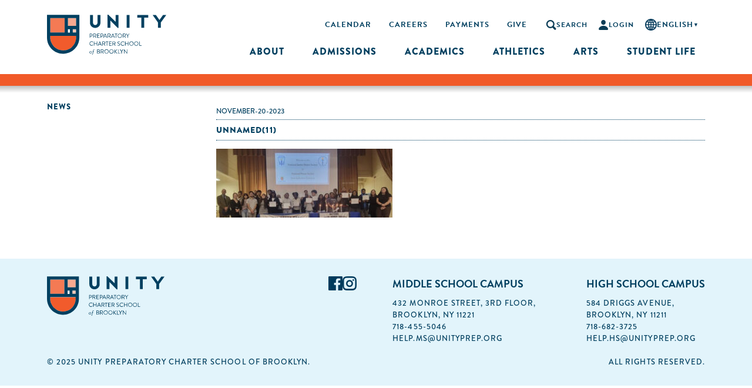

--- FILE ---
content_type: text/html; charset=UTF-8
request_url: https://www.unityprep.org/the-unity-scoop-november-19-2/unnamed11-3/
body_size: 33329
content:
<!DOCTYPE html>
<html lang="en-US">
<head>
	<meta charset="UTF-8">
	<meta name="viewport" content="width=device-width, initial-scale=1.0, maximum-scale=1.0, user-scalable=no" />
	<link rel="profile" href="http://gmpg.org/xfn/11">
		<link rel="stylesheet" href="https://use.typekit.net/gmn3vnf.css">
    <script src="https://use.typekit.net/exv0qyz.js"></script>
    <script>try{Typekit.load({ async: true });}catch(e){}</script>
	<meta name='robots' content='index, follow, max-image-preview:large, max-snippet:-1, max-video-preview:-1' />
	<style>img:is([sizes="auto" i], [sizes^="auto," i]) { contain-intrinsic-size: 3000px 1500px }</style>
	
	<!-- This site is optimized with the Yoast SEO plugin v25.9 - https://yoast.com/wordpress/plugins/seo/ -->
	<title>unnamed(11) - Unity Preparatory Charter School of Brooklyn</title>
	<link rel="canonical" href="https://www.unityprep.org/the-unity-scoop-november-19-2/unnamed11-3/" />
	<meta property="og:locale" content="en_US" />
	<meta property="og:type" content="article" />
	<meta property="og:title" content="unnamed(11) - Unity Preparatory Charter School of Brooklyn" />
	<meta property="og:url" content="https://www.unityprep.org/the-unity-scoop-november-19-2/unnamed11-3/" />
	<meta property="og:site_name" content="Unity Preparatory Charter School of Brooklyn" />
	<meta property="og:image" content="https://www.unityprep.org/the-unity-scoop-november-19-2/unnamed11-3" />
	<meta property="og:image:width" content="672" />
	<meta property="og:image:height" content="263" />
	<meta property="og:image:type" content="image/jpeg" />
	<meta name="twitter:card" content="summary_large_image" />
	<script type="application/ld+json" class="yoast-schema-graph">{"@context":"https://schema.org","@graph":[{"@type":"WebPage","@id":"https://www.unityprep.org/the-unity-scoop-november-19-2/unnamed11-3/","url":"https://www.unityprep.org/the-unity-scoop-november-19-2/unnamed11-3/","name":"unnamed(11) - Unity Preparatory Charter School of Brooklyn","isPartOf":{"@id":"https://www.unityprep.org/#website"},"primaryImageOfPage":{"@id":"https://www.unityprep.org/the-unity-scoop-november-19-2/unnamed11-3/#primaryimage"},"image":{"@id":"https://www.unityprep.org/the-unity-scoop-november-19-2/unnamed11-3/#primaryimage"},"thumbnailUrl":"https://www.unityprep.org/wp-content/uploads/2023/11/unnamed11-1.jpg","datePublished":"2023-11-20T14:26:52+00:00","breadcrumb":{"@id":"https://www.unityprep.org/the-unity-scoop-november-19-2/unnamed11-3/#breadcrumb"},"inLanguage":"en-US","potentialAction":[{"@type":"ReadAction","target":["https://www.unityprep.org/the-unity-scoop-november-19-2/unnamed11-3/"]}]},{"@type":"ImageObject","inLanguage":"en-US","@id":"https://www.unityprep.org/the-unity-scoop-november-19-2/unnamed11-3/#primaryimage","url":"https://www.unityprep.org/wp-content/uploads/2023/11/unnamed11-1.jpg","contentUrl":"https://www.unityprep.org/wp-content/uploads/2023/11/unnamed11-1.jpg","width":672,"height":263},{"@type":"BreadcrumbList","@id":"https://www.unityprep.org/the-unity-scoop-november-19-2/unnamed11-3/#breadcrumb","itemListElement":[{"@type":"ListItem","position":1,"name":"Home","item":"https://www.unityprep.org/"},{"@type":"ListItem","position":2,"name":"The Unity Scoop &#8211; November 19","item":"https://www.unityprep.org/the-unity-scoop-november-19-2/"},{"@type":"ListItem","position":3,"name":"unnamed(11)"}]},{"@type":"WebSite","@id":"https://www.unityprep.org/#website","url":"https://www.unityprep.org/","name":"Unity Preparatory Charter School of Brooklyn","description":"Empowering Students as Scholars &amp; Citizens","potentialAction":[{"@type":"SearchAction","target":{"@type":"EntryPoint","urlTemplate":"https://www.unityprep.org/?s={search_term_string}"},"query-input":{"@type":"PropertyValueSpecification","valueRequired":true,"valueName":"search_term_string"}}],"inLanguage":"en-US"}]}</script>
	<!-- / Yoast SEO plugin. -->


<link rel='dns-prefetch' href='//www.googletagmanager.com' />
<link rel="alternate" type="application/rss+xml" title="Unity Preparatory Charter School of Brooklyn &raquo; unnamed(11) Comments Feed" href="https://www.unityprep.org/the-unity-scoop-november-19-2/unnamed11-3/feed/" />
	<script type="text/javascript">
	gg_rtl = false;
	gg_columnized_max_w = 260;
	gg_masonry_min_w = 150;
	gg_phosostr_min_w = 120; 
	gg_coll_max_w = 400;
	
	gg_preload_hires_img 	= false; 
	gg_use_deeplink 		= true;
	gg_monopage_filter 		= false;
	gg_back_to_gall_scroll 	= false;

		// global vars
	gg_galleria_toggle_info = false;
	gg_galleria_fx = '';
	gg_galleria_fx_time = 400; 
	gg_galleria_img_crop = true;
	gg_galleria_autoplay = false;
	gg_galleria_interval = 3500;
	gg_delayed_fx = true;
	</script>
    		<!-- This site uses the Google Analytics by MonsterInsights plugin v9.8.0 - Using Analytics tracking - https://www.monsterinsights.com/ -->
		<!-- Note: MonsterInsights is not currently configured on this site. The site owner needs to authenticate with Google Analytics in the MonsterInsights settings panel. -->
					<!-- No tracking code set -->
				<!-- / Google Analytics by MonsterInsights -->
		<script type="text/javascript">
/* <![CDATA[ */
window._wpemojiSettings = {"baseUrl":"https:\/\/s.w.org\/images\/core\/emoji\/16.0.1\/72x72\/","ext":".png","svgUrl":"https:\/\/s.w.org\/images\/core\/emoji\/16.0.1\/svg\/","svgExt":".svg","source":{"concatemoji":"https:\/\/www.unityprep.org\/wp-includes\/js\/wp-emoji-release.min.js?ver=6.8.2"}};
/*! This file is auto-generated */
!function(s,n){var o,i,e;function c(e){try{var t={supportTests:e,timestamp:(new Date).valueOf()};sessionStorage.setItem(o,JSON.stringify(t))}catch(e){}}function p(e,t,n){e.clearRect(0,0,e.canvas.width,e.canvas.height),e.fillText(t,0,0);var t=new Uint32Array(e.getImageData(0,0,e.canvas.width,e.canvas.height).data),a=(e.clearRect(0,0,e.canvas.width,e.canvas.height),e.fillText(n,0,0),new Uint32Array(e.getImageData(0,0,e.canvas.width,e.canvas.height).data));return t.every(function(e,t){return e===a[t]})}function u(e,t){e.clearRect(0,0,e.canvas.width,e.canvas.height),e.fillText(t,0,0);for(var n=e.getImageData(16,16,1,1),a=0;a<n.data.length;a++)if(0!==n.data[a])return!1;return!0}function f(e,t,n,a){switch(t){case"flag":return n(e,"\ud83c\udff3\ufe0f\u200d\u26a7\ufe0f","\ud83c\udff3\ufe0f\u200b\u26a7\ufe0f")?!1:!n(e,"\ud83c\udde8\ud83c\uddf6","\ud83c\udde8\u200b\ud83c\uddf6")&&!n(e,"\ud83c\udff4\udb40\udc67\udb40\udc62\udb40\udc65\udb40\udc6e\udb40\udc67\udb40\udc7f","\ud83c\udff4\u200b\udb40\udc67\u200b\udb40\udc62\u200b\udb40\udc65\u200b\udb40\udc6e\u200b\udb40\udc67\u200b\udb40\udc7f");case"emoji":return!a(e,"\ud83e\udedf")}return!1}function g(e,t,n,a){var r="undefined"!=typeof WorkerGlobalScope&&self instanceof WorkerGlobalScope?new OffscreenCanvas(300,150):s.createElement("canvas"),o=r.getContext("2d",{willReadFrequently:!0}),i=(o.textBaseline="top",o.font="600 32px Arial",{});return e.forEach(function(e){i[e]=t(o,e,n,a)}),i}function t(e){var t=s.createElement("script");t.src=e,t.defer=!0,s.head.appendChild(t)}"undefined"!=typeof Promise&&(o="wpEmojiSettingsSupports",i=["flag","emoji"],n.supports={everything:!0,everythingExceptFlag:!0},e=new Promise(function(e){s.addEventListener("DOMContentLoaded",e,{once:!0})}),new Promise(function(t){var n=function(){try{var e=JSON.parse(sessionStorage.getItem(o));if("object"==typeof e&&"number"==typeof e.timestamp&&(new Date).valueOf()<e.timestamp+604800&&"object"==typeof e.supportTests)return e.supportTests}catch(e){}return null}();if(!n){if("undefined"!=typeof Worker&&"undefined"!=typeof OffscreenCanvas&&"undefined"!=typeof URL&&URL.createObjectURL&&"undefined"!=typeof Blob)try{var e="postMessage("+g.toString()+"("+[JSON.stringify(i),f.toString(),p.toString(),u.toString()].join(",")+"));",a=new Blob([e],{type:"text/javascript"}),r=new Worker(URL.createObjectURL(a),{name:"wpTestEmojiSupports"});return void(r.onmessage=function(e){c(n=e.data),r.terminate(),t(n)})}catch(e){}c(n=g(i,f,p,u))}t(n)}).then(function(e){for(var t in e)n.supports[t]=e[t],n.supports.everything=n.supports.everything&&n.supports[t],"flag"!==t&&(n.supports.everythingExceptFlag=n.supports.everythingExceptFlag&&n.supports[t]);n.supports.everythingExceptFlag=n.supports.everythingExceptFlag&&!n.supports.flag,n.DOMReady=!1,n.readyCallback=function(){n.DOMReady=!0}}).then(function(){return e}).then(function(){var e;n.supports.everything||(n.readyCallback(),(e=n.source||{}).concatemoji?t(e.concatemoji):e.wpemoji&&e.twemoji&&(t(e.twemoji),t(e.wpemoji)))}))}((window,document),window._wpemojiSettings);
/* ]]> */
</script>
<link rel='stylesheet' id='mgurt-style-frontend-css' href='https://www.unityprep.org/wp-content/plugins/mgroadmaptimeline/assets/frontend.css?ver=6.8.2' type='text/css' media='all' />
<link rel='stylesheet' id='dashicons-css' href='https://www.unityprep.org/wp-includes/css/dashicons.min.css?ver=6.8.2' type='text/css' media='all' />
<link rel='stylesheet' id='wp-jquery-ui-dialog-css' href='https://www.unityprep.org/wp-includes/css/jquery-ui-dialog.min.css?ver=6.8.2' type='text/css' media='all' />
<style id='wp-emoji-styles-inline-css' type='text/css'>

	img.wp-smiley, img.emoji {
		display: inline !important;
		border: none !important;
		box-shadow: none !important;
		height: 1em !important;
		width: 1em !important;
		margin: 0 0.07em !important;
		vertical-align: -0.1em !important;
		background: none !important;
		padding: 0 !important;
	}
</style>
<link rel='stylesheet' id='wp-block-library-css' href='https://www.unityprep.org/wp-includes/css/dist/block-library/style.min.css?ver=6.8.2' type='text/css' media='all' />
<style id='classic-theme-styles-inline-css' type='text/css'>
/*! This file is auto-generated */
.wp-block-button__link{color:#fff;background-color:#32373c;border-radius:9999px;box-shadow:none;text-decoration:none;padding:calc(.667em + 2px) calc(1.333em + 2px);font-size:1.125em}.wp-block-file__button{background:#32373c;color:#fff;text-decoration:none}
</style>
<link rel='stylesheet' id='wp-components-css' href='https://www.unityprep.org/wp-includes/css/dist/components/style.min.css?ver=6.8.2' type='text/css' media='all' />
<link rel='stylesheet' id='wp-preferences-css' href='https://www.unityprep.org/wp-includes/css/dist/preferences/style.min.css?ver=6.8.2' type='text/css' media='all' />
<link rel='stylesheet' id='wp-block-editor-css' href='https://www.unityprep.org/wp-includes/css/dist/block-editor/style.min.css?ver=6.8.2' type='text/css' media='all' />
<link rel='stylesheet' id='popup-maker-block-library-style-css' href='https://www.unityprep.org/wp-content/plugins/popup-maker/dist/packages/block-library-style.css?ver=dbea705cfafe089d65f1' type='text/css' media='all' />
<style id='global-styles-inline-css' type='text/css'>
:root{--wp--preset--aspect-ratio--square: 1;--wp--preset--aspect-ratio--4-3: 4/3;--wp--preset--aspect-ratio--3-4: 3/4;--wp--preset--aspect-ratio--3-2: 3/2;--wp--preset--aspect-ratio--2-3: 2/3;--wp--preset--aspect-ratio--16-9: 16/9;--wp--preset--aspect-ratio--9-16: 9/16;--wp--preset--color--black: #000000;--wp--preset--color--cyan-bluish-gray: #abb8c3;--wp--preset--color--white: #ffffff;--wp--preset--color--pale-pink: #f78da7;--wp--preset--color--vivid-red: #cf2e2e;--wp--preset--color--luminous-vivid-orange: #ff6900;--wp--preset--color--luminous-vivid-amber: #fcb900;--wp--preset--color--light-green-cyan: #7bdcb5;--wp--preset--color--vivid-green-cyan: #00d084;--wp--preset--color--pale-cyan-blue: #8ed1fc;--wp--preset--color--vivid-cyan-blue: #0693e3;--wp--preset--color--vivid-purple: #9b51e0;--wp--preset--gradient--vivid-cyan-blue-to-vivid-purple: linear-gradient(135deg,rgba(6,147,227,1) 0%,rgb(155,81,224) 100%);--wp--preset--gradient--light-green-cyan-to-vivid-green-cyan: linear-gradient(135deg,rgb(122,220,180) 0%,rgb(0,208,130) 100%);--wp--preset--gradient--luminous-vivid-amber-to-luminous-vivid-orange: linear-gradient(135deg,rgba(252,185,0,1) 0%,rgba(255,105,0,1) 100%);--wp--preset--gradient--luminous-vivid-orange-to-vivid-red: linear-gradient(135deg,rgba(255,105,0,1) 0%,rgb(207,46,46) 100%);--wp--preset--gradient--very-light-gray-to-cyan-bluish-gray: linear-gradient(135deg,rgb(238,238,238) 0%,rgb(169,184,195) 100%);--wp--preset--gradient--cool-to-warm-spectrum: linear-gradient(135deg,rgb(74,234,220) 0%,rgb(151,120,209) 20%,rgb(207,42,186) 40%,rgb(238,44,130) 60%,rgb(251,105,98) 80%,rgb(254,248,76) 100%);--wp--preset--gradient--blush-light-purple: linear-gradient(135deg,rgb(255,206,236) 0%,rgb(152,150,240) 100%);--wp--preset--gradient--blush-bordeaux: linear-gradient(135deg,rgb(254,205,165) 0%,rgb(254,45,45) 50%,rgb(107,0,62) 100%);--wp--preset--gradient--luminous-dusk: linear-gradient(135deg,rgb(255,203,112) 0%,rgb(199,81,192) 50%,rgb(65,88,208) 100%);--wp--preset--gradient--pale-ocean: linear-gradient(135deg,rgb(255,245,203) 0%,rgb(182,227,212) 50%,rgb(51,167,181) 100%);--wp--preset--gradient--electric-grass: linear-gradient(135deg,rgb(202,248,128) 0%,rgb(113,206,126) 100%);--wp--preset--gradient--midnight: linear-gradient(135deg,rgb(2,3,129) 0%,rgb(40,116,252) 100%);--wp--preset--font-size--small: 13px;--wp--preset--font-size--medium: 20px;--wp--preset--font-size--large: 36px;--wp--preset--font-size--x-large: 42px;--wp--preset--spacing--20: 0.44rem;--wp--preset--spacing--30: 0.67rem;--wp--preset--spacing--40: 1rem;--wp--preset--spacing--50: 1.5rem;--wp--preset--spacing--60: 2.25rem;--wp--preset--spacing--70: 3.38rem;--wp--preset--spacing--80: 5.06rem;--wp--preset--shadow--natural: 6px 6px 9px rgba(0, 0, 0, 0.2);--wp--preset--shadow--deep: 12px 12px 50px rgba(0, 0, 0, 0.4);--wp--preset--shadow--sharp: 6px 6px 0px rgba(0, 0, 0, 0.2);--wp--preset--shadow--outlined: 6px 6px 0px -3px rgba(255, 255, 255, 1), 6px 6px rgba(0, 0, 0, 1);--wp--preset--shadow--crisp: 6px 6px 0px rgba(0, 0, 0, 1);}:where(.is-layout-flex){gap: 0.5em;}:where(.is-layout-grid){gap: 0.5em;}body .is-layout-flex{display: flex;}.is-layout-flex{flex-wrap: wrap;align-items: center;}.is-layout-flex > :is(*, div){margin: 0;}body .is-layout-grid{display: grid;}.is-layout-grid > :is(*, div){margin: 0;}:where(.wp-block-columns.is-layout-flex){gap: 2em;}:where(.wp-block-columns.is-layout-grid){gap: 2em;}:where(.wp-block-post-template.is-layout-flex){gap: 1.25em;}:where(.wp-block-post-template.is-layout-grid){gap: 1.25em;}.has-black-color{color: var(--wp--preset--color--black) !important;}.has-cyan-bluish-gray-color{color: var(--wp--preset--color--cyan-bluish-gray) !important;}.has-white-color{color: var(--wp--preset--color--white) !important;}.has-pale-pink-color{color: var(--wp--preset--color--pale-pink) !important;}.has-vivid-red-color{color: var(--wp--preset--color--vivid-red) !important;}.has-luminous-vivid-orange-color{color: var(--wp--preset--color--luminous-vivid-orange) !important;}.has-luminous-vivid-amber-color{color: var(--wp--preset--color--luminous-vivid-amber) !important;}.has-light-green-cyan-color{color: var(--wp--preset--color--light-green-cyan) !important;}.has-vivid-green-cyan-color{color: var(--wp--preset--color--vivid-green-cyan) !important;}.has-pale-cyan-blue-color{color: var(--wp--preset--color--pale-cyan-blue) !important;}.has-vivid-cyan-blue-color{color: var(--wp--preset--color--vivid-cyan-blue) !important;}.has-vivid-purple-color{color: var(--wp--preset--color--vivid-purple) !important;}.has-black-background-color{background-color: var(--wp--preset--color--black) !important;}.has-cyan-bluish-gray-background-color{background-color: var(--wp--preset--color--cyan-bluish-gray) !important;}.has-white-background-color{background-color: var(--wp--preset--color--white) !important;}.has-pale-pink-background-color{background-color: var(--wp--preset--color--pale-pink) !important;}.has-vivid-red-background-color{background-color: var(--wp--preset--color--vivid-red) !important;}.has-luminous-vivid-orange-background-color{background-color: var(--wp--preset--color--luminous-vivid-orange) !important;}.has-luminous-vivid-amber-background-color{background-color: var(--wp--preset--color--luminous-vivid-amber) !important;}.has-light-green-cyan-background-color{background-color: var(--wp--preset--color--light-green-cyan) !important;}.has-vivid-green-cyan-background-color{background-color: var(--wp--preset--color--vivid-green-cyan) !important;}.has-pale-cyan-blue-background-color{background-color: var(--wp--preset--color--pale-cyan-blue) !important;}.has-vivid-cyan-blue-background-color{background-color: var(--wp--preset--color--vivid-cyan-blue) !important;}.has-vivid-purple-background-color{background-color: var(--wp--preset--color--vivid-purple) !important;}.has-black-border-color{border-color: var(--wp--preset--color--black) !important;}.has-cyan-bluish-gray-border-color{border-color: var(--wp--preset--color--cyan-bluish-gray) !important;}.has-white-border-color{border-color: var(--wp--preset--color--white) !important;}.has-pale-pink-border-color{border-color: var(--wp--preset--color--pale-pink) !important;}.has-vivid-red-border-color{border-color: var(--wp--preset--color--vivid-red) !important;}.has-luminous-vivid-orange-border-color{border-color: var(--wp--preset--color--luminous-vivid-orange) !important;}.has-luminous-vivid-amber-border-color{border-color: var(--wp--preset--color--luminous-vivid-amber) !important;}.has-light-green-cyan-border-color{border-color: var(--wp--preset--color--light-green-cyan) !important;}.has-vivid-green-cyan-border-color{border-color: var(--wp--preset--color--vivid-green-cyan) !important;}.has-pale-cyan-blue-border-color{border-color: var(--wp--preset--color--pale-cyan-blue) !important;}.has-vivid-cyan-blue-border-color{border-color: var(--wp--preset--color--vivid-cyan-blue) !important;}.has-vivid-purple-border-color{border-color: var(--wp--preset--color--vivid-purple) !important;}.has-vivid-cyan-blue-to-vivid-purple-gradient-background{background: var(--wp--preset--gradient--vivid-cyan-blue-to-vivid-purple) !important;}.has-light-green-cyan-to-vivid-green-cyan-gradient-background{background: var(--wp--preset--gradient--light-green-cyan-to-vivid-green-cyan) !important;}.has-luminous-vivid-amber-to-luminous-vivid-orange-gradient-background{background: var(--wp--preset--gradient--luminous-vivid-amber-to-luminous-vivid-orange) !important;}.has-luminous-vivid-orange-to-vivid-red-gradient-background{background: var(--wp--preset--gradient--luminous-vivid-orange-to-vivid-red) !important;}.has-very-light-gray-to-cyan-bluish-gray-gradient-background{background: var(--wp--preset--gradient--very-light-gray-to-cyan-bluish-gray) !important;}.has-cool-to-warm-spectrum-gradient-background{background: var(--wp--preset--gradient--cool-to-warm-spectrum) !important;}.has-blush-light-purple-gradient-background{background: var(--wp--preset--gradient--blush-light-purple) !important;}.has-blush-bordeaux-gradient-background{background: var(--wp--preset--gradient--blush-bordeaux) !important;}.has-luminous-dusk-gradient-background{background: var(--wp--preset--gradient--luminous-dusk) !important;}.has-pale-ocean-gradient-background{background: var(--wp--preset--gradient--pale-ocean) !important;}.has-electric-grass-gradient-background{background: var(--wp--preset--gradient--electric-grass) !important;}.has-midnight-gradient-background{background: var(--wp--preset--gradient--midnight) !important;}.has-small-font-size{font-size: var(--wp--preset--font-size--small) !important;}.has-medium-font-size{font-size: var(--wp--preset--font-size--medium) !important;}.has-large-font-size{font-size: var(--wp--preset--font-size--large) !important;}.has-x-large-font-size{font-size: var(--wp--preset--font-size--x-large) !important;}
:where(.wp-block-post-template.is-layout-flex){gap: 1.25em;}:where(.wp-block-post-template.is-layout-grid){gap: 1.25em;}
:where(.wp-block-columns.is-layout-flex){gap: 2em;}:where(.wp-block-columns.is-layout-grid){gap: 2em;}
:root :where(.wp-block-pullquote){font-size: 1.5em;line-height: 1.6;}
</style>
<link rel='stylesheet' id='plyr-css-css' href='https://www.unityprep.org/wp-content/plugins/easy-video-player/lib/plyr.css?ver=6.8.2' type='text/css' media='all' />
<link rel='stylesheet' id='gg-lcl-skin-css' href='https://www.unityprep.org/wp-content/plugins/global-gallery/js/lightboxes/lc-lightbox/skins/minimal.css?ver=6.2' type='text/css' media='all' />
<link rel='stylesheet' id='gg-lightbox-css-css' href='https://www.unityprep.org/wp-content/plugins/global-gallery/js/lightboxes/lc-lightbox/css/lc_lightbox.min.css?ver=6.8.2' type='text/css' media='all' />
<link rel='stylesheet' id='wp-job-manager-job-listings-css' href='https://www.unityprep.org/wp-content/plugins/wp-job-manager/assets/dist/css/job-listings.css?ver=598383a28ac5f9f156e4' type='text/css' media='all' />
<link rel='stylesheet' id='bootstrap-css' href='https://www.unityprep.org/wp-content/themes/unityprep/css/bootstrap.css?ver=6.8.2' type='text/css' media='all' />
<link rel='stylesheet' id='slick-css' href='https://www.unityprep.org/wp-content/themes/unityprep/css/slick.css?ver=6.8.2' type='text/css' media='all' />
<link rel='stylesheet' id='magnific-popup-css' href='https://www.unityprep.org/wp-content/themes/unityprep/css/magnific-popup.css?ver=6.8.2' type='text/css' media='all' />
<link rel='stylesheet' id='style-css' href='https://www.unityprep.org/wp-content/themes/unityprep/style.css?ver=6.8.2' type='text/css' media='all' />
<link rel='stylesheet' id='tablepress-default-css' href='https://www.unityprep.org/wp-content/tablepress-combined.min.css?ver=41' type='text/css' media='all' />
<link rel='stylesheet' id='select2-css' href='https://www.unityprep.org/wp-content/plugins/wp-job-manager/assets/lib/select2/select2.min.css?ver=4.0.10' type='text/css' media='all' />
<link rel='stylesheet' id='gg_fontawesome-css' href='https://www.unityprep.org/wp-content/plugins/global-gallery/css/font-awesome/css/font-awesome.min.css?ver=4.7.0' type='text/css' media='all' />
<link rel='stylesheet' id='gg-custom-css-css' href='https://www.unityprep.org/wp-content/plugins/global-gallery/css/custom.css?ver=6.2' type='text/css' media='all' />
<!--n2css--><!--n2js--><script type="text/javascript" src="https://www.unityprep.org/wp-includes/js/jquery/jquery.min.js?ver=3.7.1" id="jquery-core-js"></script>
<script type="text/javascript" src="https://www.unityprep.org/wp-includes/js/jquery/jquery-migrate.min.js?ver=3.4.1" id="jquery-migrate-js"></script>
<script type="text/javascript" id="plyr-js-js-extra">
/* <![CDATA[ */
var easy_video_player = {"plyr_iconUrl":"https:\/\/www.unityprep.org\/wp-content\/plugins\/easy-video-player\/lib\/plyr.svg","plyr_blankVideo":"https:\/\/www.unityprep.org\/wp-content\/plugins\/easy-video-player\/lib\/blank.mp4"};
/* ]]> */
</script>
<script type="text/javascript" src="https://www.unityprep.org/wp-content/plugins/easy-video-player/lib/plyr.js?ver=6.8.2" id="plyr-js-js"></script>
<script type="text/javascript" src="//www.unityprep.org/wp-content/plugins/revslider/sr6/assets/js/rbtools.min.js?ver=6.7.29" async id="tp-tools-js"></script>
<script type="text/javascript" src="//www.unityprep.org/wp-content/plugins/revslider/sr6/assets/js/rs6.min.js?ver=6.7.34" async id="revmin-js"></script>
<script type="text/javascript" src="https://www.unityprep.org/wp-content/plugins/wonderplugin-lightbox/engine/wonderpluginlightbox.js?ver=5.9" id="wonderplugin-lightbox-script-js"></script>
<script type="text/javascript" src="https://www.unityprep.org/wp-content/plugins/wp-job-manager/assets/lib/select2/select2.full.min.js?ver=4.0.10" id="select2-js"></script>

<!-- Google tag (gtag.js) snippet added by Site Kit -->
<!-- Google Analytics snippet added by Site Kit -->
<script type="text/javascript" src="https://www.googletagmanager.com/gtag/js?id=GT-5R3W4P5H" id="google_gtagjs-js" async></script>
<script type="text/javascript" id="google_gtagjs-js-after">
/* <![CDATA[ */
window.dataLayer = window.dataLayer || [];function gtag(){dataLayer.push(arguments);}
gtag("set","linker",{"domains":["www.unityprep.org"]});
gtag("js", new Date());
gtag("set", "developer_id.dZTNiMT", true);
gtag("config", "GT-5R3W4P5H");
 window._googlesitekit = window._googlesitekit || {}; window._googlesitekit.throttledEvents = []; window._googlesitekit.gtagEvent = (name, data) => { var key = JSON.stringify( { name, data } ); if ( !! window._googlesitekit.throttledEvents[ key ] ) { return; } window._googlesitekit.throttledEvents[ key ] = true; setTimeout( () => { delete window._googlesitekit.throttledEvents[ key ]; }, 5 ); gtag( "event", name, { ...data, event_source: "site-kit" } ); }; 
/* ]]> */
</script>
<script></script><link rel="https://api.w.org/" href="https://www.unityprep.org/wp-json/" /><link rel="alternate" title="JSON" type="application/json" href="https://www.unityprep.org/wp-json/wp/v2/media/7659" /><link rel="EditURI" type="application/rsd+xml" title="RSD" href="https://www.unityprep.org/xmlrpc.php?rsd" />
<link rel='shortlink' href='https://www.unityprep.org/?p=7659' />
<link rel="alternate" title="oEmbed (JSON)" type="application/json+oembed" href="https://www.unityprep.org/wp-json/oembed/1.0/embed?url=https%3A%2F%2Fwww.unityprep.org%2Fthe-unity-scoop-november-19-2%2Funnamed11-3%2F" />
<link rel="alternate" title="oEmbed (XML)" type="text/xml+oembed" href="https://www.unityprep.org/wp-json/oembed/1.0/embed?url=https%3A%2F%2Fwww.unityprep.org%2Fthe-unity-scoop-november-19-2%2Funnamed11-3%2F&#038;format=xml" />
<!-- start Simple Custom CSS and JS -->
<style type="text/css">
/* Add your CSS code here.

For example:
.example {
    color: red;
}

For brushing up on your CSS knowledge, check out http://www.w3schools.com/css/css_syntax.asp

End of comment */ 

/* --- FORCE caret to appear in top-nav GTranslate --- */
#main-header .main-menu .menu-item-gtranslate .gt_switcher .gt_selected > a{
  position: relative;            /* safe baseline */
  overflow: visible;             /* let inline caret show */
}

/* caret (down triangle) */
#main-header .main-menu .menu-item-gtranslate .gt_switcher .gt_selected > a::after{
  content: "\25BE" !important;   /* ▼ black small down-pointing triangle */
  position: static !important;   /* inline, not absolute */
  display: inline-block !important;
  font-size: 0.7em !important;
  line-height: 1 !important;
  color: #003f5f !important;

  /* nuke any plugin skin */
  width: auto !important;
  height: auto !important;
  background: none !important;   /* kill bg-image caret */
  right: auto !important;
  top: auto !important;
  text-indent: 0 !important;
  opacity: 1 !important;
}

/* rotate caret on open (GTranslate adds .open to the <a>) */
#main-header .main-menu .menu-item-gtranslate .gt_switcher .gt_selected > a.open::after{
  transform: rotate(180deg) !important;
  transition: transform .2s ease;
}

/* keep the selected button aligned with your nav row */
#main-header .main-menu .menu-item-gtranslate .gt_switcher .gt_selected > a{
  display: flex !important;
  align-items: center !important;
  gap: 6px !important;
  padding: 0 10px !important;
  line-height: 34px !important;
  height: 34px !important;
  border: 0 !important;
  background: transparent !important;
  box-shadow: none !important;
  width: auto !important;
  color: #003f5f !important;
  text-decoration: none !important;
}

/* dropdown card (kept here so you don’t lose the look) */
#main-header .main-menu .menu-item-gtranslate .gt_switcher .gt_option{
  position: absolute !important;
  left: 0 !important;                 /* open from LEFT */
  right: auto !important;
  top: calc(100% + 8px) !important;
  width: auto !important;
  background: #EAF6FB !important;
  border: 0 !important;
  border-radius: 4px !important;
  box-shadow: 0 12px 24px rgba(0,0,0,.18) !important;
  padding: 0px 0 !important;
  z-index: 9999;

  /* show all items (override inline height) */
  height: auto !important;
  max-height: 320px !important;
  overflow-y: auto !important;
}



/* items */
#main-header .main-menu .menu-item-gtranslate .gt_switcher .gt_option a{
  display: flex !important;
  align-items: center !important;
  gap: 10px !important;
  padding: 6px 20px !important;
  color: #0C3E57 !important;
  font-weight: 800 !important;
  text-transform: uppercase !important;
  background: transparent !important;
  border: 0 !important;
  text-decoration: none !important;
}
#main-header .main-menu .menu-item-gtranslate .gt_switcher .gt_option a:hover{
  background: #fff !important;
  color: #F15A28 !important;
}
#main-header .main-menu .menu-item-gtranslate .gt_switcher .gt_option a.gt_current{
  background: #fff !important;
  color: #F15A28 !important;
}

/* make sure popovers are visible */
#main-header .header-content .main-menu{ overflow: visible; }

/* --- RESET GTranslate selected "button" --- */
#main-header .main-menu .menu-item-gtranslate .gt_switcher .gt_selected a {
  display: flex !important;
  align-items: center !important;
  gap: 6px !important;
  padding: 0 10px !important;
  line-height: 34px !important;
  height: 34px !important;
  border: none !important;
  background: none !important;        /* kill gradient */
  background-image: none !important;  /* double-kill gradient */
  box-shadow: none !important;
  width: auto !important;             /* shrink to fit content */
  color: #003f5f !important;
  text-decoration: none !important;
  font-weight: 700 !important;
  font-size: 13px !important;
  text-transform: uppercase !important;
}

/* Hide flag if you don’t want it */
#main-header .main-menu .menu-item-gtranslate .gt_switcher .gt_selected img, #main-header .main-menu .menu-item-gtranslate .gt_switcher a img {
  display: none !important;
}

/* Globe before label (selected + options) */
.lang-switch .gt_switcher a::before{
  content:"";
  display:inline-block;
  width: 20px; 
  height: 20px;
  background: url('/wp-content/themes/unityprep/images/globe.svg') no-repeat center/contain;
}

.lang-switch .gt_switcher .gt_option a:hover::before,
.lang-switch .gt_switcher .gt_option a.gt_current::before{
  filter: hue-rotate(0deg) saturate(100%); /* optional if your SVG is monochrome */
  background-image: url('/wp-content/themes/unityprep/images/globe-orange.svg');
}

/* Caret arrow */
#main-header .main-menu .menu-item-gtranslate .gt_switcher .gt_selected a::after {
  content: "▼" !important;
  font-size: 0.6em !important;
  color: #003f5f !important;
  position: static !important;
  background: none !important;
}



/* Rotate caret on open */
#main-header .main-menu .menu-item-gtranslate .gt_switcher .gt_selected a.open::after {
  transform: rotate(180deg);
  transition: transform 0.2s ease;
}

/* Kill the plugin's fixed width/overflow + gradient on THIS instance */
#main-header .main-menu .menu-item-gtranslate [class^="gt_container-"] .gt_switcher{
  width: auto !important;
  overflow: visible !important;
  line-height: initial !important;   /* plugin sets 0 */
  font-family: inherit !important;
  font-size: inherit !important;
  text-align: left !important;
}

#main-header .main-menu .menu-item-gtranslate [class^="gt_container-"] .gt_switcher .gt_selected{
  background: none !important;       /* removes gradient */
  background-image: none !important;
  box-shadow: none !important;
}

/* Keep the selected “button” aligned to your nav row */
#main-header .main-menu .menu-item-gtranslate .gt_switcher .gt_selected > a{
  display: flex !important;
  align-items: center !important;
  gap: 6px !important;
  padding: 0 10px !important;
  line-height: 34px !important;
  height: 34px !important;
  border: 0 !important;
  background: none !important;
  width: auto !important;
  color: #003f5f !important;
  text-decoration: none !important;
}

/* Caret */
#main-header .main-menu .menu-item-gtranslate .gt_switcher .gt_selected > a::after{
  content: "▼" !important;
  position: static !important;
  display: inline-block !important;
  font-size: .7em !important;
  color: #003f5f !important;
  background: none !important;
}
#main-header .main-menu .menu-item-gtranslate .gt_switcher .gt_selected > a.open::after{
  transform: rotate(180deg) !important;
  transition: transform .2s ease;
}

/* Dropdown card + items (unchanged from before) */
#main-header .header-content .main-menu{ 
	overflow: visible; 
}


}
#main-header .main-menu .menu-item-gtranslate .gt_switcher .gt_option a{
  display: flex !important; align-items: center !important; gap: 10px !important;
  padding: 12px 16px !important;
  color: #0C3E57 !important; font-weight: 800 !important; text-transform: uppercase !important;
  background: transparent !important; border: 0 !important; text-decoration: none !important;
}
#main-header .main-menu .menu-item-gtranslate .gt_switcher .gt_option a:hover{
  background: #fff !important; color: #F15A28 !important;
}
#main-header .main-menu .menu-item-gtranslate .gt_switcher .gt_option a.gt_current{
  background: #fff !important; color: #F15A28 !important;
}


.gt_container-rf0xfw .gt_switcher

 {
    width: auto;
	 font-size: 12px;

}

.lang-switch .gtranslate_wrapper .gt_switcher .gt_selected {
    background: none;
}

.lang-switch .gtranslate_wrapper .gt_switcher {
    width: auto;
}


/* =======================
   Mobile language switcher
   HTML: <div class="lang-switch-mobile"> <a ...>English</a> ... </div>
   ======================= */

.lang-switch-mobile{
  display:flex;
  justify-content:space-between;   /* even distribution */
  align-items:center;
  gap: 0;                          /* no gaps so underline spans cell width */
  width:100%;
  background:#fff;
padding: 40px 0;
  /* border-top: 1px solid rgba(0,0,0,.06);    optional subtle divider */
}

.lang-switch-mobile a{
  text-align:center;
  display:flex;
  align-items:center;
  justify-content:center;
  font-family:'brandon-grotesque', sans-serif;
  /* font-weight:900; */
  text-transform:uppercase;
  letter-spacing:.5px;
  font-size:16px;
  line-height:1.1;
  color:#0C3E57 !important;        /* override plugin blue */
  text-decoration:none !important; /* remove default underline */
  border-bottom:3px solid transparent; /* underline on active */
  white-space:nowrap;              /* keep each label on one line */
}

/* Active / current language underline (navy) */
.lang-switch-mobile a.gt-current-lang{
  border-bottom-color:#0C3E57;
}

/* Hover/Focus feedback */
.lang-switch-mobile a:hover,
.lang-switch-mobile a:focus{
  color:#0C3E57;
  background:rgba(12,62,87,.04);   /* tiny highlight */
  outline:none;
}

/* Optional: when pressing (mobile) */
.lang-switch-mobile a:active{
  background:rgba(12,62,87,.08);
}

/* RTL: keep alignment centered; nothing else needed,
   but this ensures underline looks identical in RTL */
html[dir="rtl"] .lang-switch-mobile a{
  letter-spacing:.3px;
}
</style>
<!-- end Simple Custom CSS and JS -->
<!-- start Simple Custom CSS and JS -->
<style type="text/css">
/* Add your CSS code here.

For example:
.example {
    color: red;
}

For brushing up on your CSS knowledge, check out http://www.w3schools.com/css/css_syntax.asp

End of comment */ 



/* ------------------------Top Main Menu-------------------------- */


#main-header .header-content .main-menu ul > li a:link,
#main-header .header-content .main-menu ul > li a:visited {
    font-weight: 600;
	padding: 0 15px;
	font-size: 13px;
    
}


#main-header .header-content .main-menu ul > li.menu-item-has-children.hover a:link,
#main-header .header-content .main-menu ul > li.menu-item-has-children.hover a:visited,
#main-header .header-content .main-menu ul > li a:hover,
#main-header .header-content .main-menu ul > li a:active {
  
 background-color: white;
    color: #F15A29;
}



/* ------------------------New Main Menu-------------------------- */

#main-header .header-content .main-menu2 {
    float: right;
	    margin-right: -17px;
	margin-top: 10px;
}
#main-header .header-content .main-menu2 ul {
    list-style: none;
    margin: 0;
    padding: 0;
}
#main-header .header-content .main-menu2 ul > li {
    float: left;
}
#main-header .header-content .main-menu2 ul > li a:link,
#main-header .header-content .main-menu2 ul > li a:visited {
    font-size: 16px;
    font-weight: 900;
    color: #003f5f;
    font-family: 'brandon-grotesque', sans-serif;
    text-transform: uppercase;
    letter-spacing: 1.0px;
    display: block;
    padding: 2px 15px;
    line-height: 34px;
    height: 32px;
    transition: background-color 300ms ease, color 300ms ease;
}
/* #main-header .header-content .main-menu2 ul > li.menu-item-has-children.hover a:link,
#main-header .header-content .main-menu2 ul > li.menu-item-has-children.hover a:visited,
#main-header .header-content .main-menu2 ul > li a:hover,
#main-header .header-content .main-menu2 ul > li a:active {
    text-decoration: none;
    background: #003f5f;
    color: #fff;
} */

/* Top-level menu items */
#main-header .header-content .main-menu2 > ul > li > a:hover {
	text-decoration: none;
    background: #ffffff;
    color: #003f5f;
}

/* Dropdown menu items */
#main-header .header-content .main-menu2 ul ul li a:hover {
	text-decoration: none;
    background: #ffffff; /* use a different color */
    color: orange;
}


#main-header .header-content .main-menu2 ul > li a:focus {
    text-decoration: none;
}
#main-header .header-content .main-menu2 ul .menu-item-has-children {
    position: relative;
}
#main-header .header-content .main-menu2 ul .menu-item-has-children .sub-menu {
    position: absolute;
    width: 270px;
    background: #E2F3FA;
    
    opacity: 0;
    visibility: hidden;
    transition: all 300ms ease;
    z-index: 10;
}
#main-header .header-content .main-menu2 ul .menu-item-has-children:hover .sub-menu {
    opacity: 1;
    visibility: visible;;
}
#main-header .header-content .main-menu2 ul .menu-item-has-children .sub-menu li {
    float: none;
    border-bottom: 1px dotted #fff;
}
#main-header .header-content .main-menu2 ul .menu-item-has-children .sub-menu li:last-child {
    border-bottom: 0;
}
#main-header .header-content .main-menu2 ul .menu-item-has-children .sub-menu li a:link,
#main-header .header-content .main-menu2 ul .menu-item-has-children .sub-menu li a:visited {
    height: auto;
    line-height: 20px;
    font-family: 'brandon-grotesque', sans-serif;
    display: block;
    font-size: 12px;
    text-transform: uppercase;
    color: #003f5f;
	padding: 12px 15px;
    transition: all 300ms ease;
}
#main-header .header-content .main-menu2 ul .menu-item-has-children .sub-menu li a:hover,
#main-header .header-content .main-menu2 ul .menu-item-has-children .sub-menu li a:active {
    color: #F15A28;
}

#main-header .header-content .main-menu2 li.nav-ext-link > a {
  display: flex;
  align-items: center;     /* vertical centering */
  justify-content: flex-start; /* keep normal left alignment */
  width: 100%;
  padding: 12px 15px;      /* same padding as other dropdowns */
}


#main-header .header-content .main-menu2 li.nav-ext-link > a::after {
  content: url('https://www.unityprep.org/wp-content/themes/unityprep/images/external%20window%20arrow.svg');
  margin-left: 6px;
  display: inline-block;
  height: 1em;
	  transition: filter 0.2s ease, transform 0.2s ease;
}


/* Hover: text + arrow both orange */
#main-header .header-content .main-menu2 li.nav-ext-link > a::after:hover {
  color: #F15A28;
}

.sub-menu .menu-item a[target="_blank"]:hover::after {
  filter: brightness(0) saturate(100%) invert(44%) sepia(91%) saturate(2693%)
          hue-rotate(347deg) brightness(95%) contrast(94%);
  transform: translateY(-2px) translateX(2px); /* optional little lift on hover */
}

/* remove arrow by default */
#main-header .header-content .main-menu2 > ul > li.menu-item-has-children > a::after {
  content: "";
  display: inline-block;
  margin-left: 6px;
  transition: transform 0.3s ease;
}

/* Reserve space for arrow always */
#main-header .header-content .main-menu2 > ul > li.menu-item-has-children > a::after {
  content: "▼";                  /* arrow character, always present */
  margin-left: 6px;
  font-size: 0.7em;
  display: inline-block;
  opacity: 0;                     /* hidden by default */
  transition: opacity 0.3s ease, transform 0.3s ease;
}

/* On hover, fade in the arrow */
#main-header .header-content .main-menu2 > ul > li.menu-item-has-children:hover > a::after {
  opacity: 1;
  transform: rotate(0deg);        /* stays pointing down */
}

#main-header .header-content .main-menu2 ul .menu-item-has-children .sub-menu {
    position: absolute;
    width: 270px;
    background: #E2F3FA;
    opacity: 0;
    visibility: hidden;
    transition: all 300ms ease;
    z-index: 10;
}

#main-header .header-content .main-menu2 ul .menu-item-has-children .sub-menu {
    position: absolute;
    width: 270px;
    background: #E2F3FA;
    opacity: 0;
    visibility: hidden;
    transition: all 300ms ease;
    z-index: 10;

    /* New styles */
    border-radius: 4px;                        /* rounded edges */
    box-shadow: 0 6px 12px rgba(0, 0, 0, 0.15); /* drop shadow */
    overflow: hidden;                          /* keeps li backgrounds from bleeding past rounded edges */
}

.main-menu ul li.menu-item-search svg {
  width: 20px;
  height: 20px;
  margin: 0;                 
  vertical-align: middle;        
  display: block;                
}

.main-menu ul li.menu-item-login i,
.main-menu ul li.menu-item-language i {
    margin-right: 3px;
}

.main-menu ul li span {
    font-size: 12px;
    text-transform: uppercase;
}


.search-overlay { display: none; opacity: 0; pointer-events: none; transition: opacity .25s ease; z-index: 9999; }
.search-overlay.active { display: block; opacity: 1; pointer-events: auto; }


/* === Top nav: vertically center Search & Login like the globe === */
#main-header .header-content .main-menu ul > li.menu-item-search > a,
#main-header .header-content .main-menu ul > li.menu-item-login  > a{
  display: inline-flex;          /* put icon + label on a flex row */
  align-items: center;           /* vertical centering */
  gap: 8px;                      /* space between icon and label */
  height: 34px;                  /* match nav height */
  line-height: 34px;             /* keep text aligned */
  padding: 0 9px;                /* keep existing horizontal padding */
}


/* Size the icon box */
.search-icon .search-glyph{
  width: 18px;
  height: 18px;
  display: inline-block;
  margin-left: 8px;               /* space before the label */
  background-color: #0C3E57;      /* default navy color */

  /* Use the external SVG file as a mask */
  -webkit-mask: url('/wp-content/themes/unityprep/images/search.svg') 
                no-repeat center / contain;
          mask: url('/wp-content/themes/unityprep/images/search.svg') 
                no-repeat center / contain;

  transition: background-color .2s ease, transform .15s ease;
}

/* Hover/focus states change the tint */
.menu-item-search a:hover .search-glyph,
.menu-item-search a:focus .search-glyph{
  background-color: #F15A28;      /* orange */
  transform: translateY(-1px);
}

/* (Optional) respect reduced motion */
@media (prefers-reduced-motion: reduce){
  .search-icon .search-glyph{ transition: none; }
}




/* Login FontAwesome icon sizing & reset */
#main-header .header-content .main-menu ul > li.menu-item-login i.fa-user{
  font-size: 21px;
  line-height: 1;                /* exact box around the glyph */
  display: block;                /* avoid baseline shift */
}

/* Optional: make the labels align visually with icons on retina */
#main-header .header-content .main-menu ul > li.menu-item-search span,
#main-header .header-content .main-menu ul > li.menu-item-login  span{
  transform: translateY(0);      /* ensure no theme overrides nudge text */
}


/* Smooth color change for the search icon */
#main-header .header-content .main-menu ul > li.menu-item-search svg .fill{
  transition: fill .2s ease;
}

/* Turn the icon orange when the link is hovered/focused/active */
#main-header .header-content .main-menu ul > li.menu-item-search > a:hover svg .fill,
#main-header .header-content .main-menu ul > li.menu-item-search > a:focus svg .fill,
#main-header .header-content .main-menu ul > li.menu-item-search > a:active svg .fill{
  fill: #F15A28 !important; /* Unity orange */
}


/* Base icon box */
.login-icon .login-glyph {
  width: 18px;
  height: 18px;
  display: inline-block;
  background-color: #0C3E57;        /* default navy color */

  -webkit-mask: url('/wp-content/themes/unityprep/images/login.svg')
                no-repeat center / contain;
          mask: url('/wp-content/themes/unityprep/images/login.svg')
                no-repeat center / contain;

  transition: background-color .2s ease, transform .15s ease;
}

/* Hover/focus states */
.menu-item-login a:hover .login-glyph,
.menu-item-login a:focus .login-glyph {
  background-color: #F15A28;        /* orange */
  transform: translateY(-1px);
}

/* Optional reduced motion */
@media (prefers-reduced-motion: reduce){
  .login-icon .login-glyph { transition: none; }
}




/* ------------------------Mobile Menu-------------------------- */

#mobile-menu {
    border-bottom: 10px solid #F15A29;
}

#mobile-menu .header-content .search-form input[type="submit"] {
    padding: 0;
    background: #003f5f;
	color: #ffffff;
	width: 42px;
}

#mobile-menu .header-content .search-form {
    margin-top: 30px;
}

#mobile-menu .header-content .toolbar-menu ul li {
    float: none;
    padding: 4px 0;
}

#mobile-menu .header-content .toolbar-menu ul li a:link, #mobile-menu .header-content .toolbar-menu ul li a:visited {
    font-size: 14px;
}

#mobile-menu .header-content .social {
    padding: 0 0;
}

#mobile-menu .header-content .main-menu ul li {
    border-top: none !important;
    border-bottom: none !important;
}


.links-social-container .col-xs-6 {
    padding: 0 0;
	position: relative;
}

#mobile-menu .header-content .links-social-container .social {
	 position: relative;
  bottom: 0; /* Align with the bottom edge of the parent */
  right: 0;  /* Align with the right edge of the parent */
	display: flex;
      justify-content: flex-end; /* Aligns items to the right */
      flex-direction: row; /* Default, but can be row-reverse for visual order reversal */
	
	padding: 20px 0 0 0;
}

/* 2-col block under the menus */
#mobile-menu .links-social-container{
  display:flex;
  gap:24px;
  padding: 20px 0;
}

/* columns stay 50/50 on mobile */
#mobile-menu .links-social-container > .col-xs-6{
  width:50%;
}

/* RIGHT column: stack items and pin socials to the bottom-right */
#mobile-menu .links-social-container > .col-xs-6:nth-child(2){
  display:flex;
  flex-direction:column;       /* top (login) -> bottom (socials) */
  align-items:flex-end;        /* right align everything */
 /* min-height:260px;             give space so bottom pin is visible */
	padding-bottom: 10px;
}

/* show the login nav (it had hidden-* classes) */
#mobile-menu .links-social-container .main-menu.hidden-sm.hidden-xs{
  display:block;
}

/* tighten login button */
#mobile-menu .menu-item-login a{
  display:inline-flex;
  align-items:center;
  gap:10px;
  text-decoration:none;
}

/* SOCIALS row on the bottom-right */
#mobile-menu .links-social-container .social{
  margin-top:auto;             /* <-- pushes socials to the bottom */
  display:flex;
  gap:16px;
  align-items:center;
  justify-content:flex-end;
}

/* optional: size the SVGs 
#mobile-menu .links-social-container .social a svg{
  width:38px; height:38px;
}*/

/* optional: hover color */
#mobile-menu .links-social-container .social a .fill{ transition:fill .2s ease; }
#mobile-menu .links-social-container .social a:hover .fill{ fill:#F15A28; }

#mobile-menu .header-content .social a
 {
    margin: 0 0;
}

.links-social-container .main-menu ul li span {
    font-size: 14px;
}

#mobile-menu .header-content .links-social-container .main-menu {
    padding: 10px 0 0 0;
}

.links-social-container .fa {
	font-size: 16px;
}

@media screen and (min-width: 1200px) {
    #main-header .header-content .search-overlay .container .row .column-form {
        margin-top: 50px;
    }
}

@media screen and (max-width: 1200px) {
    #main-header .header-content .search-overlay .container .row .column-form {
        margin-top: 50px;
    }
}

/* place the button at the top-right of the header */
.header-content .show-mobile-menu{
  position:absolute;
  right:30px;
  top:38px;
  z-index:1001;
}

/* tap target */
.toggle-mobile-menu{
  position:relative;
  width:48px; height:48px;
  display:grid; place-items:center;
}

/* stack both icons; fade between them */
.toggle-mobile-menu .icon{
  position:absolute; inset:0; margin:auto;
  width:32px; height:32px; display:block;
  transition:opacity .18s ease;
}

.toggle-mobile-menu .icon-hamburger{ opacity:1;  pointer-events:auto; }
.toggle-mobile-menu .icon-close     { opacity:0;  pointer-events:none; }

/* show X while menu is open */
.toggle-mobile-menu.is-open .icon-hamburger{ opacity:0; pointer-events:none; }
.toggle-mobile-menu.is-open .icon-close    { opacity:1; pointer-events:auto; }

/* safety: kill any leftover rules from theme/old code */
#mobile-menu.active .toggle-mobile-menu .icon-hamburger,
#mobile-menu.active .toggle-mobile-menu .icon-close{ all: unset; }

/* make the header container the anchor 
.header-content > .container{
  position: relative;               /* NEW */
}

/* pin the toggle in the top-right of the header */
.header-content .show-mobile-menu{
  position: absolute;               /* ensure absolute, not static */
  right: 22px;
  top: 18px;
  z-index: 1001;                    /* above the logo */
  width: 48px; height: 48px;        /* tap target */
  display: grid; place-items: center;
}

/* icon swap (unchanged) */
.toggle-mobile-menu .icon{position:absolute; inset:0; margin:auto; width:32px; height:32px; transition:opacity .18s}
.toggle-mobile-menu .icon-hamburger{opacity:1; pointer-events:auto}
.toggle-mobile-menu .icon-close{opacity:0; pointer-events:none}
.toggle-mobile-menu.is-open .icon-hamburger{opacity:0; pointer-events:none}
.toggle-mobile-menu.is-open .icon-close{opacity:1; pointer-events:auto}

/* anchor the whole header row */
.header-content {
  position: relative;
}

/* button pinned top-right */
.toggle-mobile-menu {
  position: absolute;
  top: 50%;
  right: 20px;
  transform: translateY(-50%); /* centers vertically */
  z-index: 1001;
  width: 44px;
  height: 44px;
  display: grid;
  place-items: center;
}


/* place the toggle at the far right of each parent item */
#mobile-menu .menu-item-has-children {
  position: relative;
  padding-right: 48px;            /* room for the button */
}

#mobile-menu .menu-item-has-children > .submenu-toggle{
  position: absolute;
  top: 0; right: 8px;
  width: 36px; height: 36px;
  display: grid; place-items: center;
  border: 0; background: transparent; padding: 0;
}

#mobile-menu .submenu-toggle .chev{
  width: 20px; height: 20px;
  transition: transform .2s ease;
}

/*flip when open */
#mobile-menu .submenu-toggle.open .chev{
  transform: rotate(180deg);
}


/* 1) Mobile menu sits above everything */
#mobile-menu {
  position: fixed;          /* take it out of the normal flow */
  inset: 0;                 /* top/right/bottom/left: 0 */
  z-index: 10000;           /* higher than the header/video/etc. */
  background: #fff;         /* solid backdrop so the page below can't be tapped */
  overflow-y: auto;         /* scroll the menu if it’s long */
  -webkit-overflow-scrolling: touch;
}

/* Keep the page behind from scrolling when menu is open (you already toggle .no-scroll) */
body.no-scroll { overflow: hidden; }

/* 2) While menu is open, don’t let iframes catch taps */
body.no-scroll iframe,
#mobile-menu.active ~ * iframe {
  pointer-events: none !important;
}

/* Optional: ensure the header’s own stacking doesn’t eclipse the menu */
header,
.site-header {
  position: relative;
  z-index: 1;
}

@media screen and (max-width: 639px) {
.new-hero {
    margin-top: 20px;
}
}</style>
<!-- end Simple Custom CSS and JS -->
<!-- start Simple Custom CSS and JS -->
<style type="text/css">
/* Add your CSS code here.

For example:
.example {
    color: red;
}

For brushing up on your CSS knowledge, check out http://www.w3schools.com/css/css_syntax.asp

End of comment */ 

.gform_wrapper li.gfield[class*=col][class*=gf_list_] ul.gfield_checkbox li, .gform_wrapper li.gfield[class*=col][class*=gf_list_] ul.gfield_radio li
Specificity: (0,5,3)
 {
        font-size: 18px !important;
    }


@media only screen and (min-width: 641px) {
    .gform_wrapper li.gfield[class*=col][class*=gf_list_] ul.gfield_checkbox li, .gform_wrapper li.gfield[class*=col][class*=gf_list_] ul.gfield_radio li {
        font-size: 18px !important;
    }
}

.page-content #gform_wrapper_8 input[type="text"], .page-content #gform_wrapper_8 input[type="email"] {
	border: 1px solid gray;
	min-width: auto;
}

.page-content #gform_wrapper_8 {
    padding: 10px 0;
}

.page-content #input_8_6
 {
    width: 350px !important;
}

@media (max-width: 1200px) {
.page-content #input_8_3, .page-content #input_8_5, .page-content #input_8_6, .page-content #gform_wrapper_8 .page-content #field_submit {
        width: 100% !important;
    }
}</style>
<!-- end Simple Custom CSS and JS -->
<!-- start Simple Custom CSS and JS -->
<style type="text/css">
/* Add your CSS code here.

For example:
.example {
    color: red;
}

For brushing up on your CSS knowledge, check out http://www.w3schools.com/css/css_syntax.asp

End of comment */ 

.search_location, .search_remote_position {
    display: none;
}

img.company_logo {
    display: none;
}

.search_keywords {
    width: 100% !important;
}

.apply {
    color: #003f5f;
    font-size: 20px;
    line-height: 60px;
    font-family: 'brandon-grotesque', sans-serif;
    font-weight: 900;
    text-transform: uppercase;
    letter-spacing: 1px;
	text-decoration: none !important;
	border: 1.5px solid;
    padding: 10px;
}

.apply:after {
    content: '>';
    position: absolute;
    top: -4px;
    right: 18px;
}</style>
<!-- end Simple Custom CSS and JS -->
<!-- start Simple Custom CSS and JS -->
<style type="text/css">
/* Add your CSS code here.

For example:
.example {
    color: red;
}

For brushing up on your CSS knowledge, check out http://www.w3schools.com/css/css_syntax.asp

End of comment */ 

.resp-container {
    position: relative;
    overflow: hidden;
    padding-top: 56.25%;
  margin-left:10px;
  margin-right:10px;
  margin-bottom:10px;

}

.resp-iframe {
    position: absolute;
    top: 0;
    left: 0;
    width: 100%;
    height: 100%;
    border: 0;
}</style>
<!-- end Simple Custom CSS and JS -->
<!-- start Simple Custom CSS and JS -->
<style type="text/css">
/* Add your CSS code here.

For example:
.example {
    color: red;
}

For brushing up on your CSS knowledge, check out http://www.w3schools.com/css/css_syntax.asp

End of comment */ 

body {
    font-family: "brandon-grotesque",sans-serif;
    font-size: 18px;
	line-height: 26px;
}

h3.boxhead {
    background: #003f5f;
    padding: 15px;
    display: inline-block;
    color: white;
}

.langbar {
  float: right;
    margin-top: 10px;
padding-left: 100px;
  padding-right: 10px;
  display:none;
  
  
}
@media screen and (max-width: 640px)
.langbar {  
    margin-top: 5px !important;
    margin-right: 10px !important;
  padding-left: 50px !important;

}
h4.langlinks {
    font-size: 12px;
    font-weight: 700;
  font-family: "brandon-grotesque",sans-serif;
    letter-spacing: 0.08em;
    text-transform: uppercase;

}

h4.langlinks a {
        text-decoration: none !important;
}

h4.langlinks a:hover {
        color: #00b4ff !important;
}

.elfsight-widget-youtube-gallery {
    font-family: brandon-grotesque;
}

.clearlink a {
    text-decoration: none !important;
	font-family: 'brandon-grotesque', sans-serif !important;
	color: #003f5f !important;
}

.brandon {
	font-family: 'brandon-grotesque', sans-serif !important;
	color: #003f5f !important;
	
}
.brandon-font {
	font-family: 'brandon-grotesque', sans-serif !important;
	text-decoration: uppercase !important;
}
.donate-page-btn {
	font-family: 'brandon-grotesque', sans-serif !important;
    background-color: #ffffff;
    padding: 5px 10px 5px 10px;
    text-decoration: none !important;
	margin-right:20px;
	
}
.donate-page-btn:hover {
    background-color: #72c6ee;
}

.orange-btn a {
    text-decoration: none !important;
	font-family: 'brandon-grotesque', sans-serif !important;
	background-color: #F15A29 !important;
	text-transform: uppercase;
}


.brandon-body {
	font-family: 'brandon-grotesque', sans-serif !important;
	color: #003f5f !important;
	letter-spacing: 0.04em;
    font-size: 16px;
	
}

.white {
	color: #ffffff !important;
	
}

.adobe-font {
	font-family: 'adobe-caslon-pro', serif;
}
.internal-menu .menu {
    list-style: none;
    margin: 0;
    padding: 0;
}

.internal-menu .menu li {
    float: left;
}

.internal-menu .menu li a {
    font-size: 13px;
    font-weight: 900;
    color: #003f5f;
    font-family: 'brandon-grotesque', sans-serif;
    text-transform: uppercase;
    letter-spacing: 1.0px;
    display: block;
    padding: 0 9px;
    line-height: 34px;
    height: 32px;
    transition: background-color 300ms ease, color 300ms ease;
	text-decoration: none;
}
.clearboth {
	clear: both;	
}
.job-type {
	font-family: 'adobe-caslon-pro', serif !important;
	color: #f25a29;
	padding-top: 30px;
	margin-bottom: 10px !important;
	    text-transform: capitalize !important;
    font-size: 24px !important;
    letter-spacing: 0em !important;
}
    
.img-abs {
	position: absolute;
	width: 400px;
}

.zindexone {
	z-index: 1;
	position: relative;
}


.card-grid {
  display: grid;
  grid-template-columns: 1fr; /* default mobile: 1 column */
  gap: 50px;
	padding-bottom: 120px;

}

.card-grid::before,
.card-grid::after {
  content: none !important;
  display: none !important;
}

.card-grid .card {
  --card-radius: 12px;
  border-radius: var(--card-radius);
  overflow: hidden;
  border: 2px solid #56b7dd;
  background-color: #e0f4fd;
  box-shadow: 0 2px 6px rgba(0,0,0,0.15);
  font-family: "brandon-grotesque", sans-serif;
  font-weight: normal;
  display: flex;
  flex-direction: column;
  height: 100%;
  width: 100%;
}

.card-grid .card-image {
  position: relative;
  width: 100%;
  aspect-ratio: 16 / 9;
  /* no border-radius here */
  overflow: hidden; /* optional, but fine to keep */
}

.card-grid .card-image img {
  position: absolute;
  inset: 0;
  width: 100%;
  height: 100%;
  object-fit: cover;
  display: block; /* belt-and-suspenders */
}


.card-grid .card-header {
  background-color: #70C5E8;
  padding: 0px 16px;
  display: flex;
  justify-content: space-between;
  align-items: center;
  font-weight: bold;
  color: #00354c;
  font-size: 14px;
  text-transform: uppercase;
	margin-bottom: 0px;
}

.card-grid .card-header h4 {
  font-size: 16px;
	font-weight: bold;
	margin-top: 14px;
    margin-bottom: 10px;
}

.card-grid .card-content {
  font-size: 18px;
  color: #333;
  flex-grow: 1;
	background-color: #ffffff;
    font-family: "brandon-grotesque",sans-serif;
    font-weight: 400;
    line-height: 26px;
    letter-spacing: 0.04em;

}

.card-grid .card-content h4 {
    font-weight: bold;
	    
}

.card-grid .card-content p {
  /* padding: 16px; */
	font-size: 18px;
	line-height: 26px;
	color: #013B5C;
}

.card-grid .arrow {
  height: 24px;
}

/* Responsive: 2 cards per row on screens >= 768px */
@media (min-width: 768px) {
  .container {
    grid-template-columns: repeat(2, 1fr);
  }
}

.section-header-p {
    font-family: "brandon-grotesque", sans-serif;
    font-weight: normal;
    line-height: 26px;
    letter-spacing: 0.04em;
    padding-right: 22%;
	font-size: 18px;
}

@media (max-width: 768px) {
	.section-header-p {
		padding-right: 30px;
		text-align: center;
		
		
	}
	.section-header-p h2 {
     text-align: center;
    font-weight: bold !important;
    font-size: 20px !important;
}
}

.container.section-header-p.blue {
    color: #ffffff;
	font-weight: 300;
}

.section-header-p h2 {
     font-weight: bold;
	font-size: 24px;
   
}



.new-hero {
	background-color: #053d5f;
}

.new-hero-grid {
  display: grid;
  grid-template-columns: 3fr 2fr; /* 60% / 40% */
  gap: 80px;
  color: #fff;
  align-items: center;
  padding: 120px 40px;
}

.new-hero-grid::before,
.new-hero-grid::after {
  content: none !important;
  display: none !important;
}

.hero-card.hero-content {
  display: flex;
  flex-direction: column;
  justify-content: space-between;
  height: 100%;
  text-align: left;
  align-items: flex-start;
}

.hero-card img {
  width: 100%;
  height: auto;
  display: block;
}

.hero-content .label {
  font-size: 16px;
  font-weight: bold;
  text-transform: uppercase;
  color: #ffffffcc;
  margin-bottom: 12px;
  display: inline-block;
  font-family: "brandon-grotesque", sans-serif;
  padding-left: 0px;

}

.hero-content h1 {
  font-size: 29px;
  line-height: 1.4;
  margin: 0 0 35px;
  text-transform: uppercase;
  font-weight: 900;
	font-family: "brandon-grotesque", sans-serif;
}

.hero-content p {
  font-size: 18px;
  line-height: 1.7;
  margin-bottom: 35px;
	font-family: "brandon-grotesque", sans-serif;
	font-weight: 300;
}

.hero-button {
  background-color: #72c6ee;
  color: #002c3e;
  border: none;
 padding-left: 20px;
    padding-right: 20px;
  border-radius: 6px;
  font-weight: bold;
  font-size: 14px;
  cursor: pointer;
  transition: background-color 0.3s ease;
	font-family: "brandon-grotesque", sans-serif;
}

.hero-button:hover {
  background-color: #60b4d9;
}

.card-link {
  display: contents; /* or flex if you need layout control */
  text-decoration: none;
  color: inherit; /* makes text color match surrounding styles */
}

.card-link:hover img, .card-link:hover h4 {
  opacity: 0.8; /* example hover effect */
}

/* Responsive Mobile */
@media (max-width: 768px) {
  .new-hero-grid {
    grid-template-columns: 1fr;
    text-align: center;
    padding: 40px 20px;
	  gap: 40px;
  }

  .hero-card.hero-media {
    order: 1;
  }

  .hero-card.hero-content {
    order: 2;
  }

  .hero-content h1 {
	  font-weight:bold;
    font-size: 20px;
  }

  .hero-content p {
    font-size: 18px;
	      letter-spacing: 0.04em;
	  line-height:26px;
  }
	.hero-card.hero-content {
		text-align: center;
		align-items: center;
}
	#gform_fields_8 {
    gap: 20px;
}
}

.stat-grid {
  display: grid;
  grid-template-columns: 1fr;
  gap: 32px;
	padding-bottom: 30px;
  text-align: center;
}

.stat-grid::before,
.stat-grid::after {
  content: none !important;
  display: none !important;
}

.stat-card {
  background-color: #F15A29;
  padding: 30px 20px;
  border-radius: 16px;
  box-shadow: 0 2px 6px rgba(0, 0, 0, 0.1);
  font-family: "brandon-grotesque", sans-serif;
  color: #ffffff;
}

.stat-card h2 {
  font-size: 54px;
  margin: 0 0 30px;
  font-weight: bold;
}

.stat-card h4 {
  font-size: 16px;
  font-weight: bold;
  margin: 0 0 8px;
  text-transform: uppercase;
}

.stat-card p {
  margin: 0;
  font-size: 18px;
  color: #ffffff;
  opacity: 0.85;
}

/* Tablet: 2 cards per row */
@media (min-width: 600px) {
  .stat-grid {
    grid-template-columns: repeat(2, 1fr);
  }
}

/* Desktop: 4 cards per row */
@media (min-width: 1024px) {
  .stat-grid {
    grid-template-columns: repeat(4, 1fr);
  }
}

.video-wrapper {
  position: relative;
  padding-bottom: 56.25%; /* 16:9 ratio */
  height: 0;
  overflow: hidden;
  max-width: 100%;
  background-color: #000;
}

.video-wrapper iframe {
  position: absolute;
  top: 0;
  left: 0;
  width: 100%;
  height: 100%;
  border: 0;
}


/* ===== Newsletter Section Wrapper ===== */
#gform_wrapper_8 {
  background-color: transparent !important;
  padding: 40px 0;
  text-align: left;
}

/* ===== Inline Flex Layout for Fields & Button ===== */
#gform_fields_8 {
  display: flex;
  flex-wrap: wrap;
  gap: 40px;
  justify-content: flex-start;
  align-items: center;
}

/* ===== Input Field Styling ===== */
#gform_wrapper_8 input[type="text"],
#gform_wrapper_8 input[type="email"] {
  border-radius: 6px;
  padding: 12px 16px;
  font-size: 16px;
  border: none;
  min-width: 200px;
  flex: 1;
  max-width: 100%;
  background-color: #fff;
  color: #00354c;
  font-family: "brandon-grotesque", sans-serif;
  font-weight: 400;
  box-sizing: border-box;
}

#gform_wrapper_8 input::placeholder {
  color: #7a9cb3;
  opacity: 1;
}
#input_8_3 { width: 200px !important; }  /* First Name */
#input_8_5 { width: 300px !important; }  /* Last Name */
#input_8_6 { width: 300px !important; }  /* Email */

/* ===== Hide Field Labels (using placeholders only) ===== */
#gform_wrapper_8 .gfield_label {
  display: none !important;
}

/* ===== Submit Button Container ===== */
#gform_wrapper_8 #field_submit {
    flex: 1;
	width: 150px  !important;
  max-width: 160px;
  align-self: stretch;
  display: flex;
  align-items: center;
  justify-content: center;
}

/* ===== Submit Button Styling ===== */
#gform_wrapper_8 .gform-button {
  height: 40px; /* same as input height */
  padding: 0 24px;
  line-height: 1;
  background-color: #72c6ee;
  color: #00354c;
  border: none;
  font-size: 14px;
  font-weight: bold;
  border-radius: 6px;
  cursor: pointer;
  font-family: "brandon-grotesque", sans-serif;
  transition: background-color 0.3s ease;
  display: flex;
  align-items: center;
  justify-content: center;
}

#gform_wrapper_8 .gform-button:hover {
  background-color: #5ab8dc;
}

div#gform_confirmation_message_8 p {
    color: #ffffff;
	font-family: "brandon-grotesque", sans-serif;
}

/* ===== Responsive Stack on Mobile ===== */
@media (max-width: 768px) {
  #gform_fields_8 {
    flex-direction: column;
    align-items: stretch;
  }

  #gform_wrapper_8 #field_submit {
    max-width: 100%;
  }

  #gform_wrapper_8 .gform-button {
    width: 100%;
  }
	
  #input_8_3,
  #input_8_5,
  #input_8_6,
  #gform_wrapper_8 #field_submit {
    width: 100% !important;
  }

  .gform-button {
    width: 100%;
  }
}


.announcement-bar {
  background: #F15A29; /* or use #ff7d00 for brighter orange */
  padding: 10px 0;
  color: #fff;
  font-family: "brandon-grotesque", sans-serif;
  font-size: 14px;
  font-weight: bold;
 /* border-bottom: 5px solid #00354c; */
	
	 display: flex; /* enable flexbox */
  align-items: center; /* vertically center content */
}

.announcement-bar .container {
  max-width: 1200px;
  margin: 0 auto;
  padding: 0 20px;
  display: flex;
  justify-content: space-between;
  align-items: center;
  flex-wrap: wrap;
}

.announcement-text {
  flex: 1;
  white-space: wrap;
}

.announcement-links {
  display: flex;
  gap: 20px;
  white-space: nowrap;
}

.announcement-links a {
  color: #fff;
  text-decoration: underline;
  font-weight: bold;
  font-size: 14px;
  transition: color 0.3s ease;
}

.announcement-links a:hover {
  color: #333;
}

.thank-you-message {
  display: flex;
  justify-content: center;
  align-items: center;
  gap: 12px;
  text-align: center;
  font-family: "brandon-grotesque", sans-serif;
  font-size: 18px;
  font-weight: 400;
  padding: 20px 0;
	color: #ffffff;
}

.thank-you-message img {
  width: 45px;
  height: 45px;
}



@media (max-width: 768px) {
  .announcement-bar .container {
    display: flex;
    flex-direction: column;
    align-items: center;
    text-align: center;
  }

  .announcement-text {
    margin-bottom: 10px;
  }

  .announcement-links {
    justify-content: center;
    flex-wrap: wrap;
  }
}

/*
.page-template-template-home-2025 #main-header:after {
	background: none !important;
}
*/

#main-content {
	padding-top: 125px;
}

@media screen and (max-width: 1200px) {
    #main-content {
        padding-top: 122px;
    }
}

@media screen and (max-width: 991px) {
    #main-content, .admin-bar #main-content {
        padding-top: 110px;
    }
}

@media screen and (max-width: 640px) {
    #main-content, .admin-bar #main-content {
        padding-top: 94px;
    }
}

@media screen and (max-width: 640px) {
    #main-header .header-content .logo svg, #mobile-menu .header-content .logo svg {
        width: 148px;
        height: 50px;
    }
}

/* Internal Links */
.internal-link {
    font-weight: 500;
    line-height: 38px;
    text-decoration: underline;
    text-decoration-skip-ink: auto;
    color: #003366; /* default link color */
    position: relative;
	padding: 0 6px;
}


.internal-link::after {
  content: "";
  display: inline-block;
  width: 14px;
  height: 14px;
  margin-left: 4px;
  background-color: #003366; /* default navy */
  -webkit-mask: url('https://www.unityprep.org/wp-content/themes/unityprep/images/page%20arrow.svg') no-repeat center / contain;
  mask: url('https://www.unityprep.org/wp-content/themes/unityprep/images/page%20arrow.svg') no-repeat center / contain;
  transition: transform 0.2s ease, background-color 0.2s ease;
}

.internal-link:hover {
    color: #F15A28 !important;
}


.internal-link:hover::after {
  transform: translateX(4px);
  background-color: #F15A28; /* turns orange on hover */
}

/* External Links */
.external-link {
    font-weight: 500;
    line-height: 38px;
    text-decoration: underline;
    text-decoration-skip-ink: auto;
    color: #003366;
    position: relative;
	padding: 0 6px;
}

.external-link::after {
  content: "";
  display: inline-block;
  width: 14px;
  height: 14px;
  margin-left: 4px;
  background-color: #003366;
  -webkit-mask: url('https://www.unityprep.org/wp-content/themes/unityprep/images/external%20window%20arrow.svg') no-repeat center / contain;
  mask: url('https://www.unityprep.org/wp-content/themes/unityprep/images/external%20window%20arrow.svg') no-repeat center / contain;
  transition: transform 0.2s ease, background-color 0.2s ease;
}

.external-link:hover {
    color: #F15A28 !important;
}

.external-link:hover::after {
  transform: translateY(-2px) translateX(2px);
  background-color: #F15A28;
}


.page-sidebar .sidebar-menu ul li a:link, .page-sidebar .sidebar-menu ul li a:visited {
	font-weight: 900;
}

.sidebar-menu ul li a:hover {
	color: #F15A28 !important;
}

.page-sidebar .sidebar-menu ul li.active a:link, .page-sidebar .sidebar-menu ul li.active a:visited, .page-sidebar .page-sidebar .sidebar-menu ul li a:active, .page-sidebar .sidebar-menu ul li a:active {
    text-decoration: none;
    color: #F15A28;
}

/* Scope specifically: sidebar → sidebar-level-3 */
.page-sidebar .sidebar-menu ul.sidebar-level-3 {
  margin: 6px 0 10px 14px; /* indent the whole block */
  padding-left: 0;
  list-style: none;
}

.page-sidebar .sidebar-menu ul.sidebar-level-3 li {
      margin: -5px 0;
    border-bottom: 0px;
}

.page-sidebar .sidebar-menu ul.sidebar-level-3 li a {
  display: inline-block;
  /* font-size: 13px; */
  font-weight: 500;
  color: #003f5f;         /* normal link color */
  text-decoration: none;
  padding-left: 16px;     /* space for dash */
  position: relative;
}


/* Em-dash before links */
.page-sidebar .sidebar-menu ul.sidebar-level-3 li a::before {
  content: "—";
  position: absolute;
  left: 0;
  color: #999;
  font-weight: 600;
}

/* Hover */
.page-sidebar .sidebar-menu ul.sidebar-level-3 li a:hover {
  color: #F15A28;
  text-decoration: underline;
}

/* Active link (only direct match, not its descendants) */
.page-sidebar .sidebar-menu ul.sidebar-level-3 li.active > a {
  color: #F15A28;
  font-weight: 600;
  text-decoration: none;
}


/* Active state ONLY for the clicked L2 or L3 item */
.page-sidebar .sidebar-menu ul li.active > a,
.page-sidebar .sidebar-menu ul li.active > a:visited,
.page-sidebar .sidebar-menu ul li.active > a:hover,
.page-sidebar .sidebar-menu ul li.active > a:active {
  color: #F15A28 !important;
  text-decoration: none;
}

/* Make sure nested links under an active parent don't inherit the active color */
.page-sidebar .sidebar-menu ul li.active ul a,
.page-sidebar .sidebar-menu ul li.active ul a:visited {
  color: #003f5f; /* or whatever your default is */
  text-decoration: none;
}
.page-sidebar .sidebar-menu ul li.active ul a:hover {
  color: #F15A28; /* hover behavior as desired */
}

/* (Optional) if you use a 'current-ancestor' class, don’t color it like active */
.page-sidebar .sidebar-menu ul li.current-ancestor > a {
  color: #003f5f; /* keep ancestor link normal */
}

.page-sidebar .sidebar-menu ul li.active a:link, .page-sidebar .sidebar-menu ul li.active a:visited, .page-sidebar .page-sidebar .sidebar-menu ul li a:active, .page-sidebar .sidebar-menu ul li a:active {
    text-decoration: none;
    color: #003f5f;
}

.blue-button {
  background-color: #72c6ee;
  color: #002c3e;
  border: none;
     padding: 10px 20px;
    text-decoration: none !important;
    text-transform: uppercase;
  border-radius: 6px;
  font-weight: 900;
  font-size: 14px;
  cursor: pointer;
  transition: background-color 0.3s ease;
	font-family: "brandon-grotesque", sans-serif;
	
}

.blue-button:hover {
  background-color: #60b4d9;
}

.donate-page-btn-blue {
	font-family: 'brandon-grotesque', sans-serif !important;
    background-color: #72c6ee;
    padding: 5px 10px 5px 10px;
    text-decoration: none !important;
	margin-right:20px;
	
}
.donate-page-btn-blue:hover {
    background-color: #60b4d9;
}

.name-title {
    font-family: "brandon-grotesque", sans-serif;
    letter-spacing: 0.08em;
    text-transform: uppercase;
	    font-size: 24px;
    line-height: 24px;
    font-weight: 900;
}

.athletics-stat {
    font-family: "brandon-grotesque", sans-serif;
    text-transform: uppercase;
	letter-spacing: 0.05em;
	    font-size: 50px;
    line-height: 46px;
    font-weight: 700;
	margin-right:15px;
}

@media screen and (max-width: 768px) {
    .page-sidebar {
        display: none;
    }
}

.mission {
  font-size: clamp(2rem, 2.1vw, 2.5rem);
  line-height: 1.5em;
  font-family: "brandon-grotesque", sans-serif;
	font-weight: bold;
	font-style: italic;
}
.mission span {
  white-space: nowrap;
  display: block;
}

#main-header .header-content, #mobile-menu .header-content {
    padding: 25px 0;
}

.announcement-text, .announcement-links {
	display: none;
}

#website-footer {
	background: #70C5E833;
}

#website-footer:before {
	background: none;
}



.footer-logo svg {
    width: 200px;
}

.footer-location {
	float: right;
}

.footer-div-rights {
	float: right;
}

.footer-div-rights .about {
	float: right;
}

@media screen and (max-width: 1200px) {
.footer-div-logo {
	padding-top: 20px;
	padding-bottom: 20px;
}
}
	
@media screen and (max-width: 991px) {
    .footer-location {
	float: none;
    }
	.footer-div-social {
	padding-top: 20px;
	padding-bottom: 20px;
}
	.footer-div-rights {
	float: left;
}
		
	
}

/* Footer social icons: inline row */
.site-footer .footer-social {
  display: flex;
  align-items: center;
  gap: 12px;                 /* space between icons */
  list-style: none;
  margin: 0;
  padding: 0;
}

/* Neutralize any Bootstrap utility margins in markup */
.site-footer .footer-social .mb-3 { margin-bottom: 0 !important; }

/* Each item/link behaves like an inline icon button */
.site-footer .footer-social li { margin: 0; }
.site-footer .footer-social a {
  display: inline-flex;
  align-items: center;
  justify-content: center;
  width: 24px;               /* tweak size as needed */
  height: 24px;
  line-height: 0;            /* remove extra inline spacing */
  text-decoration: none;
  color: inherit;
}

/* Raster/SVG images sizing */
.site-footer .footer-social img,
.site-footer .footer-social svg {
  width: 100%;
  height: 100%;
  display: block;
}

/* Optional: subtle hover */
.site-footer .footer-social a:hover { opacity: 0.8; }

.upcards {
    width: 100%;
    padding: 0 0;
}

.upcards .card-content p {
    padding-bottom: 20px;
}

.upcards .internal-link {
    padding: 0 0;
}</style>
<!-- end Simple Custom CSS and JS -->
<!-- start Simple Custom CSS and JS -->
<script type="text/javascript">
/* Default comment here */ 

document.addEventListener("DOMContentLoaded", function () {
  document.querySelectorAll("a.external-link").forEach(link => {
    link.setAttribute("target", "_blank");
    link.setAttribute("rel", "noopener noreferrer"); // security best practice
  });
});
</script>
<!-- end Simple Custom CSS and JS -->
<!-- start Simple Custom CSS and JS -->
 

<!-- Facebook Pixel Code -->
<script type='text/javascript'>
!function(f,b,e,v,n,t,s){if(f.fbq)return;n=f.fbq=function(){n.callMethod?
n.callMethod.apply(n,arguments):n.queue.push(arguments)};if(!f._fbq)f._fbq=n;
n.push=n;n.loaded=!0;n.version='2.0';n.queue=[];t=b.createElement(e);t.async=!0;
t.src=v;s=b.getElementsByTagName(e)[0];s.parentNode.insertBefore(t,s)}(window,
document,'script','https://connect.facebook.net/en_US/fbevents.js');
</script>
<!-- End Facebook Pixel Code -->
<script type='text/javascript'>
  fbq('init', '3503667523037093', {
    "em": "jbeauregard@unityprep.org",
    "fn": "Josh",
    "ln": "Beauregard"
}, {
    "agent": "wordpress-5.4.2-2.2.1"
});
</script><script type='text/javascript'>
  fbq('track', 'PageView', []);
</script>
<!-- Facebook Pixel Code -->
<noscript>
<img height="1" width="1" style="display:none" alt="fbpx"
src="https://www.facebook.com/tr?id=3503667523037093&ev=PageView&noscript=1" />
</noscript>
<!-- End Facebook Pixel Code --><!-- end Simple Custom CSS and JS -->
<meta name="generator" content="Site Kit by Google 1.161.0" /> <style> .ppw-ppf-input-container { background-color: !important; padding: px!important; border-radius: px!important; } .ppw-ppf-input-container div.ppw-ppf-headline { font-size: px!important; font-weight: !important; color: !important; } .ppw-ppf-input-container div.ppw-ppf-desc { font-size: px!important; font-weight: !important; color: !important; } .ppw-ppf-input-container label.ppw-pwd-label { font-size: px!important; font-weight: !important; color: !important; } div.ppwp-wrong-pw-error { font-size: px!important; font-weight: !important; color: #dc3232!important; background: !important; } .ppw-ppf-input-container input[type='submit'] { color: !important; background: !important; } .ppw-ppf-input-container input[type='submit']:hover { color: !important; background: !important; } .ppw-ppf-desc-below { font-size: px!important; font-weight: !important; color: !important; } </style>  <style> .ppw-form { background-color: !important; padding: px!important; border-radius: px!important; } .ppw-headline.ppw-pcp-pf-headline { font-size: px!important; font-weight: !important; color: !important; } .ppw-description.ppw-pcp-pf-desc { font-size: px!important; font-weight: !important; color: !important; } .ppw-pcp-pf-desc-above-btn { display: block; } .ppw-pcp-pf-desc-below-form { font-size: px!important; font-weight: !important; color: !important; } .ppw-input label.ppw-pcp-password-label { font-size: px!important; font-weight: !important; color: !important; } .ppw-form input[type='submit'] { color: !important; background: !important; } .ppw-form input[type='submit']:hover { color: !important; background: !important; } div.ppw-error.ppw-pcp-pf-error-msg { font-size: px!important; font-weight: !important; color: #dc3232!important; background: !important; } </style>                 <script>
                    var ajaxUrl = 'https://www.unityprep.org/wp-admin/admin-ajax.php';
                </script>
        
        <script type="text/javascript">
            var jQueryMigrateHelperHasSentDowngrade = false;

			window.onerror = function( msg, url, line, col, error ) {
				// Break out early, do not processing if a downgrade reqeust was already sent.
				if ( jQueryMigrateHelperHasSentDowngrade ) {
					return true;
                }

				var xhr = new XMLHttpRequest();
				var nonce = '2e3f08d078';
				var jQueryFunctions = [
					'andSelf',
					'browser',
					'live',
					'boxModel',
					'support.boxModel',
					'size',
					'swap',
					'clean',
					'sub',
                ];
				var match_pattern = /\)\.(.+?) is not a function/;
                var erroredFunction = msg.match( match_pattern );

                // If there was no matching functions, do not try to downgrade.
                if ( null === erroredFunction || typeof erroredFunction !== 'object' || typeof erroredFunction[1] === "undefined" || -1 === jQueryFunctions.indexOf( erroredFunction[1] ) ) {
                    return true;
                }

                // Set that we've now attempted a downgrade request.
                jQueryMigrateHelperHasSentDowngrade = true;

				xhr.open( 'POST', 'https://www.unityprep.org/wp-admin/admin-ajax.php' );
				xhr.setRequestHeader( 'Content-Type', 'application/x-www-form-urlencoded' );
				xhr.onload = function () {
					var response,
                        reload = false;

					if ( 200 === xhr.status ) {
                        try {
                        	response = JSON.parse( xhr.response );

                        	reload = response.data.reload;
                        } catch ( e ) {
                        	reload = false;
                        }
                    }

					// Automatically reload the page if a deprecation caused an automatic downgrade, ensure visitors get the best possible experience.
					if ( reload ) {
						location.reload();
                    }
				};

				xhr.send( encodeURI( 'action=jquery-migrate-downgrade-version&_wpnonce=' + nonce ) );

				// Suppress error alerts in older browsers
				return true;
			}
        </script>

		
		<script>
		(function(h,o,t,j,a,r){
			h.hj=h.hj||function(){(h.hj.q=h.hj.q||[]).push(arguments)};
			h._hjSettings={hjid:6487448,hjsv:5};
			a=o.getElementsByTagName('head')[0];
			r=o.createElement('script');r.async=1;
			r.src=t+h._hjSettings.hjid+j+h._hjSettings.hjsv;
			a.appendChild(r);
		})(window,document,'//static.hotjar.com/c/hotjar-','.js?sv=');
		</script>
		<meta name="google-site-verification" content="zXkp9iSlR0DaenIO0NrL7MHS18Jq46l0cuJMLT40cUU">
<script src="https://api.bloomerang.co/v1/WebsiteVisit?ApiKey=pub_62181853-b675-11ef-b6eb-0699c6635f0d" type="text/javascript"></script>
<meta name="generator" content="Powered by WPBakery Page Builder - drag and drop page builder for WordPress."/>

<!-- Google Tag Manager snippet added by Site Kit -->
<script type="text/javascript">
/* <![CDATA[ */

			( function( w, d, s, l, i ) {
				w[l] = w[l] || [];
				w[l].push( {'gtm.start': new Date().getTime(), event: 'gtm.js'} );
				var f = d.getElementsByTagName( s )[0],
					j = d.createElement( s ), dl = l != 'dataLayer' ? '&l=' + l : '';
				j.async = true;
				j.src = 'https://www.googletagmanager.com/gtm.js?id=' + i + dl;
				f.parentNode.insertBefore( j, f );
			} )( window, document, 'script', 'dataLayer', 'GTM-MX8D9X45' );
			
/* ]]> */
</script>

<!-- End Google Tag Manager snippet added by Site Kit -->
<meta name="generator" content="Powered by Slider Revolution 6.7.34 - responsive, Mobile-Friendly Slider Plugin for WordPress with comfortable drag and drop interface." />
<link rel="icon" href="https://www.unityprep.org/wp-content/uploads/2017/08/favicon-192x192-150x150.png" sizes="32x32" />
<link rel="icon" href="https://www.unityprep.org/wp-content/uploads/2017/08/favicon-192x192.png" sizes="192x192" />
<link rel="apple-touch-icon" href="https://www.unityprep.org/wp-content/uploads/2017/08/favicon-192x192.png" />
<meta name="msapplication-TileImage" content="https://www.unityprep.org/wp-content/uploads/2017/08/favicon-192x192.png" />
<script>function setREVStartSize(e){
			//window.requestAnimationFrame(function() {
				window.RSIW = window.RSIW===undefined ? window.innerWidth : window.RSIW;
				window.RSIH = window.RSIH===undefined ? window.innerHeight : window.RSIH;
				try {
					var pw = document.getElementById(e.c).parentNode.offsetWidth,
						newh;
					pw = pw===0 || isNaN(pw) || (e.l=="fullwidth" || e.layout=="fullwidth") ? window.RSIW : pw;
					e.tabw = e.tabw===undefined ? 0 : parseInt(e.tabw);
					e.thumbw = e.thumbw===undefined ? 0 : parseInt(e.thumbw);
					e.tabh = e.tabh===undefined ? 0 : parseInt(e.tabh);
					e.thumbh = e.thumbh===undefined ? 0 : parseInt(e.thumbh);
					e.tabhide = e.tabhide===undefined ? 0 : parseInt(e.tabhide);
					e.thumbhide = e.thumbhide===undefined ? 0 : parseInt(e.thumbhide);
					e.mh = e.mh===undefined || e.mh=="" || e.mh==="auto" ? 0 : parseInt(e.mh,0);
					if(e.layout==="fullscreen" || e.l==="fullscreen")
						newh = Math.max(e.mh,window.RSIH);
					else{
						e.gw = Array.isArray(e.gw) ? e.gw : [e.gw];
						for (var i in e.rl) if (e.gw[i]===undefined || e.gw[i]===0) e.gw[i] = e.gw[i-1];
						e.gh = e.el===undefined || e.el==="" || (Array.isArray(e.el) && e.el.length==0)? e.gh : e.el;
						e.gh = Array.isArray(e.gh) ? e.gh : [e.gh];
						for (var i in e.rl) if (e.gh[i]===undefined || e.gh[i]===0) e.gh[i] = e.gh[i-1];
											
						var nl = new Array(e.rl.length),
							ix = 0,
							sl;
						e.tabw = e.tabhide>=pw ? 0 : e.tabw;
						e.thumbw = e.thumbhide>=pw ? 0 : e.thumbw;
						e.tabh = e.tabhide>=pw ? 0 : e.tabh;
						e.thumbh = e.thumbhide>=pw ? 0 : e.thumbh;
						for (var i in e.rl) nl[i] = e.rl[i]<window.RSIW ? 0 : e.rl[i];
						sl = nl[0];
						for (var i in nl) if (sl>nl[i] && nl[i]>0) { sl = nl[i]; ix=i;}
						var m = pw>(e.gw[ix]+e.tabw+e.thumbw) ? 1 : (pw-(e.tabw+e.thumbw)) / (e.gw[ix]);
						newh =  (e.gh[ix] * m) + (e.tabh + e.thumbh);
					}
					var el = document.getElementById(e.c);
					if (el!==null && el) el.style.height = newh+"px";
					el = document.getElementById(e.c+"_wrapper");
					if (el!==null && el) {
						el.style.height = newh+"px";
						el.style.display = "block";
					}
				} catch(e){
					console.log("Failure at Presize of Slider:" + e)
				}
			//});
		  };</script>
		<style type="text/css" id="wp-custom-css">
			.hidden {display:none;}		</style>
			<script type="text/javascript">
	jQuery(document).delegate('.gg_linked_img', 'click', function() {
		var link = jQuery(this).data('gg-link');
		window.open(link ,'_top');
	});
	</script>
	
	<noscript><style> .wpb_animate_when_almost_visible { opacity: 1; }</style></noscript>	<!-- Google tag (gtag.js) -->
	<script async src="https://www.googletagmanager.com/gtag/js?id=AW-17179076777"></script>
	<script>
	  window.dataLayer = window.dataLayer || [];
	  function gtag(){dataLayer.push(arguments);}
	  gtag('js', new Date());

	  gtag('config', 'AW-17179076777');
	</script>
	<!-- Event snippet for Apply Today Click on unityprep.org conversion page
	In your html page, add the snippet and call gtag_report_conversion when someone clicks on the chosen link or button. -->
	<script>
	function gtag_report_conversion(url) {
	  var callback = function () {
		if (typeof(url) != 'undefined') {
		  window.location = url;
		}
	  };
	  gtag('event', 'conversion', {
		  'send_to': 'AW-17179076777/Qd4ICIrayd4aEKnRz_8_',
		  'value': 1.0,
		  'currency': 'USD',
		  'event_callback': callback
	  });
	  return false;
	}
</script>
</head>
<body class="attachment wp-singular attachment-template-default single single-attachment postid-7659 attachmentid-7659 attachment-jpeg wp-theme-unityprep unity-preparatory wpb-js-composer js-comp-ver-8.5 vc_responsive">
    <header id="main-header">
        <div class="header-content">
            <div class="container">
                <a class="logo" href="https://www.unityprep.org">
                    <svg version="1.2" baseProfile="tiny" xmlns="http://www.w3.org/2000/svg" viewBox="0 0 200 66.9" overflow="scroll">
                      <path fill="#FFF" d="M35.2 24.3h3.3v5.5h-3.3z"/>
                      <path fill="#FBC8B7" d="M43.2 24.3h5.6v5.5h-5.6z"/>
                      <path fill="#F8A990" d="M35.1 5.6h13.7v13.1H35.1z"/>
                      <path fill="#F47A54" d="M5.5 5.6h24.1v24.2H5.5z"/>
                      <path fill="none" d="M5.5 5.6h24.1v24.2H5.5zm29.6 18.7h3.3v5.6h-3.3zm0-18.7h13.7v13.1H35.1zm8.1 18.7h5.6v5.5h-5.6zm-1.5 30c-1.3 1.2-2.7 2.2-4.3 3 1.5-.8 3-1.8 4.3-3zm-24.9 2.9c-4.3-2.3-7.6-6.1-9.5-10.6 1.8 4.5 5.2 8.2 9.5 10.6zm32-21.9v.4"/>
                      <path fill="#F15B2C" d="M16.8 57.2c3.1 1.7 6.7 2.7 10.4 2.7s7.1-.9 10.2-2.5c1.5-.8 3-1.8 4.3-3 4.4-4 7.2-9.7 7.2-16.2v-2.8H5.5v2.8c0 2.6.5 5.1 1.3 7.5.1.3.3.7.4 1 1.9 4.4 5.3 8.1 9.6 10.5z"/>
                      <path fill="#024060" d="M27.2 65.4c15 0 27.1-12.2 27.1-27.2V.2H0v38.1c0 14.9 12.2 27.1 27.2 27.1zm16-35.6v-5.5h5.6v5.5h-5.6zM35.1 5.6h13.7v13.1H35.1V5.6zm0 18.7h3.3v5.6h-3.3v-5.6zM5.5 5.6h24.1v24.2H5.5V5.6zm1.3 40c-.9-2.3-1.3-4.8-1.3-7.5v-2.8h43.3v2.8c0 6.4-2.8 12.2-7.2 16.2-1.3 1.2-2.7 2.2-4.3 3-3 1.6-6.5 2.5-10.2 2.5-3.8 0-7.3-1-10.4-2.7-4.3-2.3-7.6-6.1-9.5-10.6-.1-.2-.2-.6-.4-.9zM133.6.4h4.8v21.4h-4.8zm17.8 0v4.5h6.8v16.9h4.8V4.9h6.8V.4m24.8 0l-6 8.5-6-8.5h-5.4l8.9 12.6v8.8h4.8V13L200 .4M101.4 0l.1 21.8h4.8v-12h.1l12.2 12.3h1.3V.4h-4.8v11.4h-.1L102.8 0"/>
                      <path fill="none" d="M80.3 32.4h-1.9v2.8h1.9c.8 0 1.4-.6 1.4-1.4 0-.7-.6-1.4-1.4-1.4zm19.5 32c1.6 0 2.9-1.3 2.9-2.9 0-1.6-1.3-2.9-2.9-2.9-1.6 0-2.9 1.3-2.9 2.9.1 1.7 1.4 2.9 2.9 2.9zm41.8-13.2c1.6 0 2.9-1.3 2.9-2.9 0-1.6-1.3-2.9-2.9-2.9-1.6 0-2.9 1.3-2.9 2.9 0 1.7 1.3 2.9 2.9 2.9zM96.9 47c0-.8-.7-1.4-1.4-1.4h-1.9v2.8h1.9c.8.1 1.4-.6 1.4-1.4zm-4 11.8H91v2.8h1.9c.8 0 1.4-.6 1.4-1.4.1-.7-.6-1.4-1.4-1.4zm11.5-26.4h-1.9v2.8h1.9c.8 0 1.4-.6 1.4-1.4.1-.7-.6-1.4-1.4-1.4zm-12.1.1h-1.6v2.9h1.6c.8 0 1.5-.7 1.5-1.5s-.7-1.4-1.5-1.4zm-3.8 13.7L87 49.5h3l-1.5-3.3zM87.6 60c0-.7-.4-1.2-1.2-1.2h-1.6v2.4h1.6c.8 0 1.2-.5 1.2-1.2zm.2 3.1c0-.7-.6-1.2-1.4-1.2h-1.6v2.5h1.8c.7 0 1.2-.6 1.2-1.3zM75.5 33.9c0-.8-.7-1.4-1.5-1.4h-1.6v2.9H74c.8 0 1.5-.7 1.5-1.5zm21.9-.9L96 36.3h3c-.5-1.1-1-2.2-1.6-3.3zM73.1 64.5c.9 0 1.4-.7 1.4-1.6 0-.8-.5-1.4-1.3-1.4s-1.4.7-1.4 1.6c0 .8.6 1.4 1.3 1.4zm49-32.2c-1.6 0-2.9 1.3-2.9 2.9 0 1.6 1.3 2.9 2.9 2.9 1.6 0 2.9-1.3 2.9-2.9 0-1.6-1.3-2.9-2.9-2.9zm-8 14.7c0-.8-.7-1.4-1.4-1.4h-1.9v2.8h1.9c.7.1 1.4-.6 1.4-1.4zm38.5 1.4c0-1.6-1.3-2.9-2.9-2.9-1.6 0-2.9 1.3-2.9 2.9 0 1.6 1.3 2.9 2.9 2.9 1.6-.1 2.9-1.3 2.9-2.9zM108 58.7c-1.6 0-2.9 1.3-2.9 2.9 0 1.6 1.3 2.9 2.9 2.9 1.6 0 2.9-1.3 2.9-2.9-.1-1.6-1.4-2.9-2.9-2.9zm2.5-25.7l-1.4 3.2h3c-.5-1-1-2.1-1.6-3.2zm19.4-.6H128v2.8h1.9c.8 0 1.4-.6 1.4-1.4 0-.7-.6-1.4-1.4-1.4z"/>
                      <path fill="#024060" d="M72.1.4v13.2c0 4.7 3.9 8.5 8.7 8.5 4.8 0 8.8-3.9 8.8-8.5V.4h-4.9v13c0 2.1-1.6 3.9-3.8 3.9-2.2 0-3.8-1.7-3.8-3.9V.4h-5zm-.4 31.5v6.6c0 .1.1.2.2.2h.4c.1 0 .2-.1.2-.2v-2.3h1.6c1.2 0 2.2-1 2.2-2.2 0-1.2-1-2.2-2.2-2.2h-2.2c-.1-.1-.2 0-.2.1zm.7.6H74c.8 0 1.5.6 1.5 1.4 0 .9-.7 1.5-1.5 1.5h-1.6v-2.9zm10.1 1.3c0-1.2-1-2.1-2.2-2.1h-2.6c-.1 0-.2.1-.2.2v6.6c0 .1.1.2.2.2h.4c.1 0 .2-.1.2-.2V36h1.9l1.3 2.6s.1.1.2.1h.5c.2 0 .2-.2.2-.3L81 35.8c.9-.3 1.5-1.1 1.5-2zm-2.2 1.5h-1.9v-2.8h1.9c.8 0 1.4.6 1.4 1.4 0 .7-.6 1.4-1.4 1.4zm7.9-2.9c.1 0 .2-.1.2-.2v-.3c0-.1-.1-.2-.2-.2h-3.9c-.1 0-.2.1-.2.2v6.6c0 .1.1.2.2.2h3.9c.1 0 .2-.1.2-.2v-.3c0-.1-.1-.2-.2-.2h-3.3v-2.5h2.8c.1 0 .2-.1.2-.2V35c0-.1-.1-.2-.2-.2h-2.8v-2.4h3.3zm4.2-.7h-2.2c-.1 0-.2.1-.2.2v6.6c0 .1.1.2.2.2h.4c.1 0 .2-.1.2-.2v-2.3h1.6c1.2 0 2.2-1 2.2-2.2 0-1.3-1-2.3-2.2-2.3zm-.1 3.7h-1.6v-2.9h1.6c.8 0 1.5.6 1.5 1.4 0 .8-.7 1.5-1.5 1.5zm5.2-3.8c-.2 0-.2.1-.3.1l-3 6.7c-.1.1 0 .3.2.3h.4c.1 0 .1-.1.2-.1l.7-1.6h3.5l.7 1.6s.1.1.2.1h.4c.2 0 .2-.1.2-.3l-3-6.7c-.1 0-.1-.1-.2-.1zM96 36.3l1.4-3.2h.1c.5 1.1 1 2.2 1.4 3.2H96zm10.7-2.5c0-1.2-1-2.1-2.2-2.1h-2.6c-.1 0-.2.1-.2.2v6.6c0 .1.1.2.2.2h.4c.1 0 .2-.1.2-.2V36h1.9l1.3 2.6s.1.1.2.1h.5c.2 0 .2-.2.2-.3l-1.4-2.5c.9-.4 1.5-1.2 1.5-2.1zm-2.3 1.5h-1.9v-2.8h1.9c.8 0 1.4.6 1.4 1.4.1.7-.6 1.4-1.4 1.4zm6.2-3.7c-.2 0-.2.1-.3.1l-3 6.7c-.1.1 0 .3.2.3h.4c.1 0 .2-.1.2-.1l.7-1.6h3.5l.7 1.6s.1.1.2.1h.4c.2 0 .2-.1.2-.3l-3-6.7s-.1-.1-.2-.1zm-1.5 4.7l1.4-3.2h.1c.5 1.1 1 2.2 1.4 3.2h-2.9zm9-4.1v-.3c0-.1-.1-.2-.2-.2h-4.2c-.1 0-.2.1-.2.2v.3c0 .1.1.2.2.2h1.7v6.1c0 .1.1.2.2.2h.4c.1 0 .2-.1.2-.2v-6.1h1.7c.1 0 .2-.1.2-.2zm4-.6c-2 0-3.6 1.6-3.6 3.6s1.6 3.6 3.6 3.6 3.6-1.6 3.6-3.6-1.6-3.6-3.6-3.6zm0 6.5c-1.6 0-2.9-1.3-2.9-2.9 0-1.6 1.3-2.9 2.9-2.9 1.6 0 2.9 1.3 2.9 2.9 0 1.6-1.3 2.9-2.9 2.9zm10-4.3c0-1.2-1-2.1-2.2-2.1h-2.6c-.1 0-.2.1-.2.2v6.6c0 .1.1.2.2.2h.4c.1 0 .2-.1.2-.2V36h1.9l1.3 2.6s.1.1.2.1h.5c.2 0 .2-.2.2-.3l-1.4-2.5c.9-.4 1.5-1.2 1.5-2.1zm-2.2 1.5H128v-2.8h1.9c.8 0 1.4.6 1.4 1.4 0 .7-.6 1.4-1.4 1.4zm8.3-3.6h-.5c-.1 0-.1 0-.2.1l-2 2.8-2-2.8s-.1-.1-.2-.1h-.5c-.2 0-.2.2-.2.3l2.4 3.3v3.1c0 .1.1.2.2.2h.4c.1 0 .2-.1.2-.2v-3.2l2.4-3.3c.2 0 .1-.2 0-.2zM74.8 51.9c.9 0 1.7-.3 2.4-1 .1-.1.1-.2 0-.3l-.3-.3h-.2c-.5.4-1 .7-1.9.7-1.6 0-2.8-1.3-2.8-2.8 0-1.5 1.2-2.8 2.8-2.8.7 0 1.4.3 1.9.7.1.1.2.1.3 0l.3-.3c.1-.1.1-.2 0-.3-.7-.6-1.4-.9-2.4-.9-2 0-3.6 1.6-3.6 3.6-.1 2.2 1.5 3.7 3.5 3.7zm8.9-.1h.3c.1 0 .2-.1.2-.2V45c0-.1-.1-.2-.2-.2h-.4c-.1 0-.2.1-.2.2v3h-4v-2.9c0-.1-.1-.2-.2-.2h-.4c-.1 0-.2.1-.2.2v6.6c0 .1.1.2.2.2h.4c.1 0 .2-.1.2-.2v-3h4v3c.1.1.2.1.3.1zm4.9-7h-.1c-.1 0-.1 0-.2.1l-3 6.7c-.1.1 0 .3.2.3h.4c.1 0 .1-.1.2-.1l.7-1.6h3.5l.7 1.6s.1.1.2.1h.4c.1 0 .2-.1.2-.3l-3-6.7c-.1 0-.1-.1-.2-.1zM87 49.5l1.4-3.2h.1c.5 1.1 1 2.2 1.4 3.2H87zm9.8 2.3s.1.1.2.1h.5c.2 0 .2-.2.2-.3L96.3 49c.9-.3 1.5-1.1 1.5-2 0-1.2-1-2.1-2.2-2.1H93c-.1 0-.2.1-.2.2v6.6c0 .1.1.2.2.2h.4c.1 0 .2-.1.2-.2v-2.5h1.9l1.3 2.6zm-3.2-6.2h1.9c.8 0 1.4.6 1.4 1.4 0 .8-.7 1.4-1.4 1.4h-1.9v-2.8zm4.8-.5v.3c0 .1.1.2.2.2h1.7v6.1c0 .1.1.2.2.2h.4c.1 0 .2-.1.2-.2v-6.1h1.7c.1 0 .2-.1.2-.2v-.3c0-.1-.1-.2-.2-.2h-4.2c-.1 0-.2.1-.2.2zm5.7 0v6.6c0 .1.1.2.2.2h3.9c.1 0 .2-.1.2-.2v-.3c0-.1-.1-.2-.2-.2h-3.3v-2.5h2.8c.1 0 .2-.1.2-.2v-.3c0-.1-.1-.2-.2-.2h-2.8v-2.4h3.3c.1 0 .2-.1.2-.2v-.3c0-.1-.1-.2-.2-.2h-3.9c-.1 0-.2.1-.2.2zm9.8 6.7s.1.1.2.1h.5c.2 0 .2-.2.2-.3l-1.4-2.5c.9-.3 1.5-1.1 1.5-2 0-1.2-1-2.1-2.2-2.1h-2.6c-.1 0-.2.1-.2.2v6.6c0 .1.1.2.2.2h.4c.1 0 .2-.1.2-.2v-2.5h1.9l1.3 2.5zm-3.2-6.2h1.9c.8 0 1.4.6 1.4 1.4 0 .8-.7 1.4-1.4 1.4h-1.9v-2.8zm9.7 5.7c-.9 0-1.6-.7-1.7-.8-.1-.1-.2 0-.3.1l-.2.2c-.1.2 0 .3.1.3.1.1.9.8 2.1.8 1.2 0 2.1-.8 2.1-1.8 0-1.1-.9-1.7-2.2-2.2-.8-.3-1.3-.7-1.3-1.4 0-.4.3-1.1 1.4-1.1.6 0 1.2.4 1.3.5.2.1.3 0 .3-.1s.1-.1.1-.2c.1-.2 0-.3-.1-.3 0 0-.7-.5-1.7-.5-1.6 0-2.1 1.1-2.1 1.8 0 1.1.7 1.6 1.7 2 1.1.5 1.7.9 1.7 1.6.1.6-.4 1.1-1.2 1.1zm3.1-2.9c0 2 1.6 3.6 3.6 3.6.9 0 1.7-.3 2.4-1 .1-.1.1-.2 0-.3l-.3-.3h-.2c-.5.4-1 .7-1.9.7-1.6 0-2.8-1.3-2.8-2.8 0-1.5 1.2-2.8 2.8-2.8.7 0 1.4.3 1.9.7.1.1.2.1.3 0l.3-.3c.1-.1.1-.2 0-.3-.7-.6-1.4-.9-2.4-.9-2.1.1-3.7 1.7-3.7 3.7zm8.2-3.3c0-.1-.1-.2-.2-.2h-.4c-.1 0-.2.1-.2.2v6.6c0 .1.1.2.2.2h.4c.1 0 .2-.1.2-.2v-3h4v3c0 .1.1.2.2.2h.4c.1 0 .2-.1.2-.2v-6.6c0-.1-.1-.2-.2-.2h-.4c-.1 0-.2.1-.2.2V48h-4v-2.9zm9.9 6.8c2 0 3.6-1.6 3.6-3.6s-1.6-3.6-3.6-3.6-3.6 1.6-3.6 3.6c0 2.1 1.6 3.6 3.6 3.6zm0-6.4c1.6 0 2.9 1.3 2.9 2.9 0 1.6-1.3 2.9-2.9 2.9-1.6 0-2.9-1.3-2.9-2.9 0-1.6 1.3-2.9 2.9-2.9zm11.7 2.9c0-2-1.6-3.6-3.6-3.6s-3.6 1.6-3.6 3.6 1.6 3.6 3.6 3.6c2-.1 3.6-1.6 3.6-3.6zm-6.5 0c0-1.6 1.3-2.9 2.9-2.9 1.6 0 2.9 1.3 2.9 2.9 0 1.6-1.3 2.9-2.9 2.9-1.6-.1-2.9-1.3-2.9-2.9zm11.6 2.8h-2.9v-6.1c0-.1-.1-.2-.2-.2h-.3c-.1 0-.2.1-.2.2v6.6c0 .1.1.2.2.2h3.4c.1 0 .2-.1.2-.2v-.3c0-.1-.1-.2-.2-.2zM84.2 65h2.3c1.3 0 2.2-.8 2.2-1.9 0-.9-.7-1.4-1.2-1.6.5-.3 1-.8 1-1.6 0-1-.8-1.8-2-1.8h-2.2c-.1 0-.2.1-.2.2v6.6c-.1.1 0 .1.1.1zm.6-6.2h1.6c.8 0 1.2.5 1.2 1.2s-.4 1.2-1.2 1.2h-1.6v-2.4zm0 3.1h1.6c.8 0 1.4.5 1.4 1.2s-.5 1.3-1.2 1.3h-1.8v-2.5zm10.3-1.7c0-1.2-1-2.1-2.2-2.1h-2.6c-.1 0-.2.1-.2.2v6.6c0 .1.1.2.2.2h.4c.1 0 .2-.1.2-.2v-2.5h1.9l1.3 2.6s.1.1.2.1h.5c.2 0 .2-.2.2-.3l-1.4-2.5c.9-.4 1.5-1.2 1.5-2.1zm-2.2 1.5H91v-2.8h1.9c.8 0 1.4.6 1.4 1.4.1.7-.6 1.4-1.4 1.4zm6.9 3.4c2 0 3.6-1.6 3.6-3.6s-1.6-3.6-3.6-3.6-3.6 1.6-3.6 3.6c.1 2.1 1.6 3.6 3.6 3.6zm0-6.4c1.6 0 2.9 1.3 2.9 2.9 0 1.6-1.3 2.9-2.9 2.9-1.6 0-2.9-1.3-2.9-2.9.1-1.6 1.4-2.9 2.9-2.9zm8.2-.7c-2 0-3.6 1.6-3.6 3.6s1.6 3.6 3.6 3.6 3.6-1.6 3.6-3.6c-.1-2-1.7-3.6-3.6-3.6zm0 6.4c-1.6 0-2.9-1.3-2.9-2.9 0-1.6 1.3-2.9 2.9-2.9 1.6 0 2.9 1.3 2.9 2.9-.1 1.7-1.4 2.9-2.9 2.9zm5.3.6h.3c.1 0 .2-.1.2-.2v-3.1L117 65s.1.1.2.1h.5c.2 0 .2-.2.2-.3l-3.3-3.4 3.1-2.9c.2-.1.1-.3-.1-.3h-.5c-.1 0-.1 0-.2.1l-3.1 2.9v-2.8c0-.1-.1-.2-.2-.2h-.3c-.1 0-.2.1-.2.2v6.5c-.1 0 0 .1.2.1zm6.4-6.9h-.4c-.1 0-.2.1-.2.2v6.6c0 .1.1.2.2.2h3.4c.1 0 .2-.1.2-.2v-.3c0-.1-.1-.2-.2-.2h-2.9v-6.1c.1-.1 0-.2-.1-.2zM125 65h.4c.1 0 .2-.1.2-.2v-3.2l2.4-3.3c.1-.1 0-.3-.2-.3h-.5c-.1 0-.1 0-.2.1l-2 2.8-2-2.8s-.1-.1-.2-.1h-.5c-.2 0-.2.2-.2.3l2.4 3.3v3.1c.2.3.3.3.4.3zm9.1-6.9c-.1 0-.2.1-.2.2v5.3l-4.5-5.6h-.2c-.1 0-.2.1-.2.2v6.7c0 .1.1.2.2.2h.3c.1 0 .2-.1.2-.2v-5.4l4.5 5.7h.2c.1 0 .2-.1.2-.2v-6.7c0-.1-.1-.2-.2-.2h-.3zm-61 6.9c1.2 0 2.1-.9 2.1-2.1 0-1.1-.8-1.9-1.9-1.9-1.2 0-2.1.9-2.1 2.1 0 1.1.8 1.9 1.9 1.9zm.2-3.5c.8 0 1.3.6 1.3 1.4 0 .9-.6 1.6-1.4 1.6-.8 0-1.3-.6-1.3-1.4-.1-.9.5-1.6 1.4-1.6zm3.7 4.4l.8-4.3h1l.1-.5h-1l.3-1.8c.1-.5.3-.7.6-.7s.4.1.5.3l.4-.4c-.2-.3-.5-.5-.9-.5-.6 0-1 .4-1.2 1.2l-.4 1.8h-.6l-.1.5h.6l-.7 4.2c-.1.5-.3.6-.5.6h-.3l-.1.5h.4c.5.1.9 0 1.1-.9z"/>
                    </svg>
                </a>
               <nav class="main-menu hidden-sm hidden-xs">
            <ul id="menu-toolbar-menu-2025" class="menu clearfix">
                <li id="menu-item-9516" class="menu-item menu-item-type-post_type menu-item-object-page menu-item-9516"><a href="https://www.unityprep.org/calendar/">Calendar</a></li>
<li id="menu-item-9629" class="menu-item menu-item-type-post_type menu-item-object-page menu-item-9629"><a href="https://www.unityprep.org/about/careers/">Careers</a></li>
<li id="menu-item-9518" class="menu-item menu-item-type-post_type menu-item-object-page menu-item-9518"><a href="https://www.unityprep.org/unity-payments/">Payments</a></li>
<li id="menu-item-9519" class="menu-item menu-item-type-post_type menu-item-object-page menu-item-9519"><a href="https://www.unityprep.org/support/donate/">Give</a></li>

                <!-- Search Trigger -->
               	<li class="menu-item menu-item-search">
				  <a href="#" class="search-icon" data-search-trigger aria-controls="site-search-overlay" aria-expanded="false" role="button">
					<span class="search-glyph" aria-hidden="true"></span>
					<span>Search</span>
				  </a>
				</li>

                <!-- Login -->
               	<li class="menu-item menu-item-login">
				  <a href="https://login.jupitered.com/login/" target="_blank" class="login-icon">
					<span class="login-glyph" aria-hidden="true"></span>
					<span>Login</span>
				  </a>
				</li>
                <!-- Language -->
                <li style="position:relative;" class="menu-item menu-item-gtranslate">
                <div class="lang-switch">
                <div class="gtranslate_wrapper" id="gt-wrapper-76162190"></div>
                   </div>
                </li>
                <li class="menu-item menu-item-language" style="display:none;">
                    <a href="/en">
                        <i class="fa fa-globe"></i>
                        <span>English</span>
                    </a>
                </li>
            </ul></nav>


				 <nav class="main-menu2 hidden-sm hidden-xs"><ul id="menu-main-menu-2025" class="menu clearfix"><li id="menu-item-9484" class="menu-item menu-item-type-custom menu-item-object-custom menu-item-has-children menu-item-9484"><a href="#">About</a>
<ul class="sub-menu">
	<li id="menu-item-9485" class="menu-item menu-item-type-post_type menu-item-object-page menu-item-9485"><a href="https://www.unityprep.org/about/mission-core-elements/">Mission &#038; Core Elements</a></li>
	<li id="menu-item-9487" class="menu-item menu-item-type-post_type menu-item-object-page menu-item-9487"><a href="https://www.unityprep.org/about/governance/">Governance</a></li>
	<li id="menu-item-9488" class="menu-item menu-item-type-post_type menu-item-object-page menu-item-9488"><a href="https://www.unityprep.org/about/facilities-rental/">Facilities Rental</a></li>
	<li id="menu-item-9628" class="menu-item menu-item-type-post_type menu-item-object-page menu-item-9628"><a href="https://www.unityprep.org/about/careers/">Careers</a></li>
	<li id="menu-item-9490" class="menu-item menu-item-type-post_type menu-item-object-page menu-item-9490"><a href="https://www.unityprep.org/about/contact/">Contact</a></li>
</ul>
</li>
<li id="menu-item-9619" class="menu-item menu-item-type-custom menu-item-object-custom menu-item-has-children menu-item-9619"><a href="#">Admissions</a>
<ul class="sub-menu">
	<li id="menu-item-9492" class="menu-item menu-item-type-post_type menu-item-object-page menu-item-9492"><a href="https://www.unityprep.org/enroll/">Enrollment</a></li>
	<li id="menu-item-9493" class="menu-item menu-item-type-post_type menu-item-object-page menu-item-9493"><a href="https://www.unityprep.org/admissions/open-houses/">Open Houses</a></li>
	<li id="menu-item-9626" class="menu-item menu-item-type-post_type menu-item-object-page menu-item-9626"><a href="https://www.unityprep.org/admissions/schedule-a-school-tour/">Schedule a School Tour</a></li>
	<li id="menu-item-9620" class="nav-ext-link menu-item menu-item-type-custom menu-item-object-custom menu-item-9620"><a target="_blank" href="https://unityprep.schoolmint.net/signup">Apply</a></li>
</ul>
</li>
<li id="menu-item-9623" class="menu-item menu-item-type-custom menu-item-object-custom menu-item-has-children menu-item-9623"><a href="#">Academics</a>
<ul class="sub-menu">
	<li id="menu-item-9497" class="menu-item menu-item-type-post_type menu-item-object-page menu-item-9497"><a href="https://www.unityprep.org/academics/">Academics at Unity</a></li>
	<li id="menu-item-9498" class="menu-item menu-item-type-post_type menu-item-object-page menu-item-9498"><a href="https://www.unityprep.org/academics/academic-philosophy/">Academic Philosophy</a></li>
	<li id="menu-item-9499" class="menu-item menu-item-type-post_type menu-item-object-page menu-item-9499"><a href="https://www.unityprep.org/academics/academic-calendar/">Academic Calendar</a></li>
	<li id="menu-item-9503" class="menu-item menu-item-type-post_type menu-item-object-page menu-item-9503"><a href="https://www.unityprep.org/academics/roundtable-presentations/">Roundtable Presentations</a></li>
</ul>
</li>
<li id="menu-item-9621" class="menu-item menu-item-type-custom menu-item-object-custom menu-item-has-children menu-item-9621"><a href="#">Athletics</a>
<ul class="sub-menu">
	<li id="menu-item-9642" class="menu-item menu-item-type-post_type menu-item-object-page menu-item-9642"><a href="https://www.unityprep.org/athletics/athletics-at-unity/">Athletics at Unity</a></li>
	<li id="menu-item-9644" class="menu-item menu-item-type-post_type menu-item-object-page menu-item-9644"><a href="https://www.unityprep.org/athletics/middle-school-sports/">Middle School Sports</a></li>
	<li id="menu-item-9645" class="menu-item menu-item-type-post_type menu-item-object-page menu-item-9645"><a href="https://www.unityprep.org/athletics/high-school-sports/">High School Sports</a></li>
</ul>
</li>
<li id="menu-item-9622" class="menu-item menu-item-type-custom menu-item-object-custom menu-item-has-children menu-item-9622"><a href="#">Arts</a>
<ul class="sub-menu">
	<li id="menu-item-9608" class="menu-item menu-item-type-post_type menu-item-object-page menu-item-9608"><a href="https://www.unityprep.org/arts/arts-at-unity/">Arts at Unity</a></li>
</ul>
</li>
<li id="menu-item-9627" class="menu-item menu-item-type-custom menu-item-object-custom menu-item-has-children menu-item-9627"><a href="#">Student Life</a>
<ul class="sub-menu">
	<li id="menu-item-9511" class="menu-item menu-item-type-post_type menu-item-object-page menu-item-9511"><a href="https://www.unityprep.org/student-life/student-life-at-unity/">Student Life at Unity</a></li>
	<li id="menu-item-9617" class="menu-item menu-item-type-post_type menu-item-object-page menu-item-9617"><a href="https://www.unityprep.org/student-life/school-policies/">School Policies</a></li>
	<li id="menu-item-9512" class="menu-item menu-item-type-post_type menu-item-object-page menu-item-9512"><a href="https://www.unityprep.org/student-life/enrichment-clubs/">Enrichment Clubs</a></li>
	<li id="menu-item-9513" class="menu-item menu-item-type-post_type menu-item-object-page menu-item-9513"><a href="https://www.unityprep.org/student-life/after-school-2/">After-School</a></li>
	<li id="menu-item-9514" class="menu-item menu-item-type-post_type menu-item-object-page menu-item-9514"><a href="https://www.unityprep.org/student-life/community-involvement/">Community Involvement</a></li>
	<li id="menu-item-9618" class="menu-item menu-item-type-post_type menu-item-object-page menu-item-9618"><a href="https://www.unityprep.org/student-life/alumni/">Alumni Success Program</a></li>
	<li id="menu-item-9515" class="menu-item menu-item-type-post_type menu-item-object-page menu-item-9515"><a href="https://www.unityprep.org/student-life/news-press/">News and Press</a></li>
</ul>
</li>
</ul></nav>                
                
                <div class="toggle-mobile-menu show-mobile-menu hidden-lg hidden-md">
                    <svg viewBox="0 0 28.9 23" xmlns="http://www.w3.org/2000/svg" baseProfile="tiny" version="1.2">
                        <path d="M0 0h28.9v5.4H0zm0 8.8h28.9v5.4H0zm0 8.7h28.9v5.4H0z"/>
                    </svg>
                </div>
			
<div class="langbar">
<h4 class="langlinks">
<a href="#googtrans(en)" onclick="window.location.reload()">English</a> | <a href="#googtrans(en|es)" onclick="window.location.reload()">Español</a> | <a href="#googtrans(en|ar)" onclick="window.location.reload()">عربى</a> | <a href="#googtrans(en|fr)" onclick="window.location.reload()">Français</a>
</h4>
</div>
               
            </div>
            <div class="search-overlay hidden-sm hidden-xs">
                <div class="container">
                    <div class="row">
                        <div class="column-form col-lg-8 col-md-8">
                            <form role="search" method="get" class="search-form" action="https://www.unityprep.org/">
                                <input type="search" class="search-field" placeholder="Search..." value="" name="s" />
                                <input type="submit" class="search-submit" value="Go" />
                            </form>
                        </div>
                    </div>
                    <div id="hide-search-overlay" class="hide-search-overlay">
                        <svg version="1.2" baseProfile="tiny" xmlns="http://www.w3.org/2000/svg" viewBox="0 0 38.6 38.6" overflow="scroll">
                          <path d="M37.2 38.6l1.4-1.4-17.9-17.9-1.4 1.4M-.036 1.444L1.378.03l17.89 17.89-1.414 1.414zM0 37.2l1.4 1.4 17.9-17.9 1.4-1.4L38.6 1.4 37.2 0 19.3 17.9l-1.4 1.4" fill="#FFF"/>
                        </svg>
                    </div>
                </div>
            </div>
        </div>
        <div class="announcement-bar">
  <div class="container">
  <div class="announcement-text">
    APPLICATIONS FOR THE 2025–2026 SCHOOL YEAR ARE STILL OPEN
  </div>
  <div class="announcement-links">
    <a href="https://unityprep.schoolmint.net/signup">APPLY TODAY</a>
    <a href="https://www.unityprep.org/admissions/schedule-a-school-tour/">SCHEDULE A SCHOOL TOUR TODAY!</a>
  </div>
  </div>
</div>
    </header>
    <nav id="mobile-menu" class="hidden-lg hidden-md">
    <div class="header-content">
        <div class="container">
            <a class="logo" href="https://www.unityprep.org">
                <svg version="1.2" baseProfile="tiny" xmlns="http://www.w3.org/2000/svg" viewBox="0 0 200 66.9" overflow="scroll">
                  <path fill="#FFF" d="M35.2 24.3h3.3v5.5h-3.3z"/>
                  <path fill="#FBC8B7" d="M43.2 24.3h5.6v5.5h-5.6z"/>
                  <path fill="#F8A990" d="M35.1 5.6h13.7v13.1H35.1z"/>
                  <path fill="#F47A54" d="M5.5 5.6h24.1v24.2H5.5z"/>
                  <path fill="none" d="M5.5 5.6h24.1v24.2H5.5zm29.6 18.7h3.3v5.6h-3.3zm0-18.7h13.7v13.1H35.1zm8.1 18.7h5.6v5.5h-5.6zm-1.5 30c-1.3 1.2-2.7 2.2-4.3 3 1.5-.8 3-1.8 4.3-3zm-24.9 2.9c-4.3-2.3-7.6-6.1-9.5-10.6 1.8 4.5 5.2 8.2 9.5 10.6zm32-21.9v.4"/>
                  <path fill="#F15B2C" d="M16.8 57.2c3.1 1.7 6.7 2.7 10.4 2.7s7.1-.9 10.2-2.5c1.5-.8 3-1.8 4.3-3 4.4-4 7.2-9.7 7.2-16.2v-2.8H5.5v2.8c0 2.6.5 5.1 1.3 7.5.1.3.3.7.4 1 1.9 4.4 5.3 8.1 9.6 10.5z"/>
                  <path fill="#024060" d="M27.2 65.4c15 0 27.1-12.2 27.1-27.2V.2H0v38.1c0 14.9 12.2 27.1 27.2 27.1zm16-35.6v-5.5h5.6v5.5h-5.6zM35.1 5.6h13.7v13.1H35.1V5.6zm0 18.7h3.3v5.6h-3.3v-5.6zM5.5 5.6h24.1v24.2H5.5V5.6zm1.3 40c-.9-2.3-1.3-4.8-1.3-7.5v-2.8h43.3v2.8c0 6.4-2.8 12.2-7.2 16.2-1.3 1.2-2.7 2.2-4.3 3-3 1.6-6.5 2.5-10.2 2.5-3.8 0-7.3-1-10.4-2.7-4.3-2.3-7.6-6.1-9.5-10.6-.1-.2-.2-.6-.4-.9zM133.6.4h4.8v21.4h-4.8zm17.8 0v4.5h6.8v16.9h4.8V4.9h6.8V.4m24.8 0l-6 8.5-6-8.5h-5.4l8.9 12.6v8.8h4.8V13L200 .4M101.4 0l.1 21.8h4.8v-12h.1l12.2 12.3h1.3V.4h-4.8v11.4h-.1L102.8 0"/>
                  <path fill="none" d="M80.3 32.4h-1.9v2.8h1.9c.8 0 1.4-.6 1.4-1.4 0-.7-.6-1.4-1.4-1.4zm19.5 32c1.6 0 2.9-1.3 2.9-2.9 0-1.6-1.3-2.9-2.9-2.9-1.6 0-2.9 1.3-2.9 2.9.1 1.7 1.4 2.9 2.9 2.9zm41.8-13.2c1.6 0 2.9-1.3 2.9-2.9 0-1.6-1.3-2.9-2.9-2.9-1.6 0-2.9 1.3-2.9 2.9 0 1.7 1.3 2.9 2.9 2.9zM96.9 47c0-.8-.7-1.4-1.4-1.4h-1.9v2.8h1.9c.8.1 1.4-.6 1.4-1.4zm-4 11.8H91v2.8h1.9c.8 0 1.4-.6 1.4-1.4.1-.7-.6-1.4-1.4-1.4zm11.5-26.4h-1.9v2.8h1.9c.8 0 1.4-.6 1.4-1.4.1-.7-.6-1.4-1.4-1.4zm-12.1.1h-1.6v2.9h1.6c.8 0 1.5-.7 1.5-1.5s-.7-1.4-1.5-1.4zm-3.8 13.7L87 49.5h3l-1.5-3.3zM87.6 60c0-.7-.4-1.2-1.2-1.2h-1.6v2.4h1.6c.8 0 1.2-.5 1.2-1.2zm.2 3.1c0-.7-.6-1.2-1.4-1.2h-1.6v2.5h1.8c.7 0 1.2-.6 1.2-1.3zM75.5 33.9c0-.8-.7-1.4-1.5-1.4h-1.6v2.9H74c.8 0 1.5-.7 1.5-1.5zm21.9-.9L96 36.3h3c-.5-1.1-1-2.2-1.6-3.3zM73.1 64.5c.9 0 1.4-.7 1.4-1.6 0-.8-.5-1.4-1.3-1.4s-1.4.7-1.4 1.6c0 .8.6 1.4 1.3 1.4zm49-32.2c-1.6 0-2.9 1.3-2.9 2.9 0 1.6 1.3 2.9 2.9 2.9 1.6 0 2.9-1.3 2.9-2.9 0-1.6-1.3-2.9-2.9-2.9zm-8 14.7c0-.8-.7-1.4-1.4-1.4h-1.9v2.8h1.9c.7.1 1.4-.6 1.4-1.4zm38.5 1.4c0-1.6-1.3-2.9-2.9-2.9-1.6 0-2.9 1.3-2.9 2.9 0 1.6 1.3 2.9 2.9 2.9 1.6-.1 2.9-1.3 2.9-2.9zM108 58.7c-1.6 0-2.9 1.3-2.9 2.9 0 1.6 1.3 2.9 2.9 2.9 1.6 0 2.9-1.3 2.9-2.9-.1-1.6-1.4-2.9-2.9-2.9zm2.5-25.7l-1.4 3.2h3c-.5-1-1-2.1-1.6-3.2zm19.4-.6H128v2.8h1.9c.8 0 1.4-.6 1.4-1.4 0-.7-.6-1.4-1.4-1.4z"/>
                  <path fill="#024060" d="M72.1.4v13.2c0 4.7 3.9 8.5 8.7 8.5 4.8 0 8.8-3.9 8.8-8.5V.4h-4.9v13c0 2.1-1.6 3.9-3.8 3.9-2.2 0-3.8-1.7-3.8-3.9V.4h-5zm-.4 31.5v6.6c0 .1.1.2.2.2h.4c.1 0 .2-.1.2-.2v-2.3h1.6c1.2 0 2.2-1 2.2-2.2 0-1.2-1-2.2-2.2-2.2h-2.2c-.1-.1-.2 0-.2.1zm.7.6H74c.8 0 1.5.6 1.5 1.4 0 .9-.7 1.5-1.5 1.5h-1.6v-2.9zm10.1 1.3c0-1.2-1-2.1-2.2-2.1h-2.6c-.1 0-.2.1-.2.2v6.6c0 .1.1.2.2.2h.4c.1 0 .2-.1.2-.2V36h1.9l1.3 2.6s.1.1.2.1h.5c.2 0 .2-.2.2-.3L81 35.8c.9-.3 1.5-1.1 1.5-2zm-2.2 1.5h-1.9v-2.8h1.9c.8 0 1.4.6 1.4 1.4 0 .7-.6 1.4-1.4 1.4zm7.9-2.9c.1 0 .2-.1.2-.2v-.3c0-.1-.1-.2-.2-.2h-3.9c-.1 0-.2.1-.2.2v6.6c0 .1.1.2.2.2h3.9c.1 0 .2-.1.2-.2v-.3c0-.1-.1-.2-.2-.2h-3.3v-2.5h2.8c.1 0 .2-.1.2-.2V35c0-.1-.1-.2-.2-.2h-2.8v-2.4h3.3zm4.2-.7h-2.2c-.1 0-.2.1-.2.2v6.6c0 .1.1.2.2.2h.4c.1 0 .2-.1.2-.2v-2.3h1.6c1.2 0 2.2-1 2.2-2.2 0-1.3-1-2.3-2.2-2.3zm-.1 3.7h-1.6v-2.9h1.6c.8 0 1.5.6 1.5 1.4 0 .8-.7 1.5-1.5 1.5zm5.2-3.8c-.2 0-.2.1-.3.1l-3 6.7c-.1.1 0 .3.2.3h.4c.1 0 .1-.1.2-.1l.7-1.6h3.5l.7 1.6s.1.1.2.1h.4c.2 0 .2-.1.2-.3l-3-6.7c-.1 0-.1-.1-.2-.1zM96 36.3l1.4-3.2h.1c.5 1.1 1 2.2 1.4 3.2H96zm10.7-2.5c0-1.2-1-2.1-2.2-2.1h-2.6c-.1 0-.2.1-.2.2v6.6c0 .1.1.2.2.2h.4c.1 0 .2-.1.2-.2V36h1.9l1.3 2.6s.1.1.2.1h.5c.2 0 .2-.2.2-.3l-1.4-2.5c.9-.4 1.5-1.2 1.5-2.1zm-2.3 1.5h-1.9v-2.8h1.9c.8 0 1.4.6 1.4 1.4.1.7-.6 1.4-1.4 1.4zm6.2-3.7c-.2 0-.2.1-.3.1l-3 6.7c-.1.1 0 .3.2.3h.4c.1 0 .2-.1.2-.1l.7-1.6h3.5l.7 1.6s.1.1.2.1h.4c.2 0 .2-.1.2-.3l-3-6.7s-.1-.1-.2-.1zm-1.5 4.7l1.4-3.2h.1c.5 1.1 1 2.2 1.4 3.2h-2.9zm9-4.1v-.3c0-.1-.1-.2-.2-.2h-4.2c-.1 0-.2.1-.2.2v.3c0 .1.1.2.2.2h1.7v6.1c0 .1.1.2.2.2h.4c.1 0 .2-.1.2-.2v-6.1h1.7c.1 0 .2-.1.2-.2zm4-.6c-2 0-3.6 1.6-3.6 3.6s1.6 3.6 3.6 3.6 3.6-1.6 3.6-3.6-1.6-3.6-3.6-3.6zm0 6.5c-1.6 0-2.9-1.3-2.9-2.9 0-1.6 1.3-2.9 2.9-2.9 1.6 0 2.9 1.3 2.9 2.9 0 1.6-1.3 2.9-2.9 2.9zm10-4.3c0-1.2-1-2.1-2.2-2.1h-2.6c-.1 0-.2.1-.2.2v6.6c0 .1.1.2.2.2h.4c.1 0 .2-.1.2-.2V36h1.9l1.3 2.6s.1.1.2.1h.5c.2 0 .2-.2.2-.3l-1.4-2.5c.9-.4 1.5-1.2 1.5-2.1zm-2.2 1.5H128v-2.8h1.9c.8 0 1.4.6 1.4 1.4 0 .7-.6 1.4-1.4 1.4zm8.3-3.6h-.5c-.1 0-.1 0-.2.1l-2 2.8-2-2.8s-.1-.1-.2-.1h-.5c-.2 0-.2.2-.2.3l2.4 3.3v3.1c0 .1.1.2.2.2h.4c.1 0 .2-.1.2-.2v-3.2l2.4-3.3c.2 0 .1-.2 0-.2zM74.8 51.9c.9 0 1.7-.3 2.4-1 .1-.1.1-.2 0-.3l-.3-.3h-.2c-.5.4-1 .7-1.9.7-1.6 0-2.8-1.3-2.8-2.8 0-1.5 1.2-2.8 2.8-2.8.7 0 1.4.3 1.9.7.1.1.2.1.3 0l.3-.3c.1-.1.1-.2 0-.3-.7-.6-1.4-.9-2.4-.9-2 0-3.6 1.6-3.6 3.6-.1 2.2 1.5 3.7 3.5 3.7zm8.9-.1h.3c.1 0 .2-.1.2-.2V45c0-.1-.1-.2-.2-.2h-.4c-.1 0-.2.1-.2.2v3h-4v-2.9c0-.1-.1-.2-.2-.2h-.4c-.1 0-.2.1-.2.2v6.6c0 .1.1.2.2.2h.4c.1 0 .2-.1.2-.2v-3h4v3c.1.1.2.1.3.1zm4.9-7h-.1c-.1 0-.1 0-.2.1l-3 6.7c-.1.1 0 .3.2.3h.4c.1 0 .1-.1.2-.1l.7-1.6h3.5l.7 1.6s.1.1.2.1h.4c.1 0 .2-.1.2-.3l-3-6.7c-.1 0-.1-.1-.2-.1zM87 49.5l1.4-3.2h.1c.5 1.1 1 2.2 1.4 3.2H87zm9.8 2.3s.1.1.2.1h.5c.2 0 .2-.2.2-.3L96.3 49c.9-.3 1.5-1.1 1.5-2 0-1.2-1-2.1-2.2-2.1H93c-.1 0-.2.1-.2.2v6.6c0 .1.1.2.2.2h.4c.1 0 .2-.1.2-.2v-2.5h1.9l1.3 2.6zm-3.2-6.2h1.9c.8 0 1.4.6 1.4 1.4 0 .8-.7 1.4-1.4 1.4h-1.9v-2.8zm4.8-.5v.3c0 .1.1.2.2.2h1.7v6.1c0 .1.1.2.2.2h.4c.1 0 .2-.1.2-.2v-6.1h1.7c.1 0 .2-.1.2-.2v-.3c0-.1-.1-.2-.2-.2h-4.2c-.1 0-.2.1-.2.2zm5.7 0v6.6c0 .1.1.2.2.2h3.9c.1 0 .2-.1.2-.2v-.3c0-.1-.1-.2-.2-.2h-3.3v-2.5h2.8c.1 0 .2-.1.2-.2v-.3c0-.1-.1-.2-.2-.2h-2.8v-2.4h3.3c.1 0 .2-.1.2-.2v-.3c0-.1-.1-.2-.2-.2h-3.9c-.1 0-.2.1-.2.2zm9.8 6.7s.1.1.2.1h.5c.2 0 .2-.2.2-.3l-1.4-2.5c.9-.3 1.5-1.1 1.5-2 0-1.2-1-2.1-2.2-2.1h-2.6c-.1 0-.2.1-.2.2v6.6c0 .1.1.2.2.2h.4c.1 0 .2-.1.2-.2v-2.5h1.9l1.3 2.5zm-3.2-6.2h1.9c.8 0 1.4.6 1.4 1.4 0 .8-.7 1.4-1.4 1.4h-1.9v-2.8zm9.7 5.7c-.9 0-1.6-.7-1.7-.8-.1-.1-.2 0-.3.1l-.2.2c-.1.2 0 .3.1.3.1.1.9.8 2.1.8 1.2 0 2.1-.8 2.1-1.8 0-1.1-.9-1.7-2.2-2.2-.8-.3-1.3-.7-1.3-1.4 0-.4.3-1.1 1.4-1.1.6 0 1.2.4 1.3.5.2.1.3 0 .3-.1s.1-.1.1-.2c.1-.2 0-.3-.1-.3 0 0-.7-.5-1.7-.5-1.6 0-2.1 1.1-2.1 1.8 0 1.1.7 1.6 1.7 2 1.1.5 1.7.9 1.7 1.6.1.6-.4 1.1-1.2 1.1zm3.1-2.9c0 2 1.6 3.6 3.6 3.6.9 0 1.7-.3 2.4-1 .1-.1.1-.2 0-.3l-.3-.3h-.2c-.5.4-1 .7-1.9.7-1.6 0-2.8-1.3-2.8-2.8 0-1.5 1.2-2.8 2.8-2.8.7 0 1.4.3 1.9.7.1.1.2.1.3 0l.3-.3c.1-.1.1-.2 0-.3-.7-.6-1.4-.9-2.4-.9-2.1.1-3.7 1.7-3.7 3.7zm8.2-3.3c0-.1-.1-.2-.2-.2h-.4c-.1 0-.2.1-.2.2v6.6c0 .1.1.2.2.2h.4c.1 0 .2-.1.2-.2v-3h4v3c0 .1.1.2.2.2h.4c.1 0 .2-.1.2-.2v-6.6c0-.1-.1-.2-.2-.2h-.4c-.1 0-.2.1-.2.2V48h-4v-2.9zm9.9 6.8c2 0 3.6-1.6 3.6-3.6s-1.6-3.6-3.6-3.6-3.6 1.6-3.6 3.6c0 2.1 1.6 3.6 3.6 3.6zm0-6.4c1.6 0 2.9 1.3 2.9 2.9 0 1.6-1.3 2.9-2.9 2.9-1.6 0-2.9-1.3-2.9-2.9 0-1.6 1.3-2.9 2.9-2.9zm11.7 2.9c0-2-1.6-3.6-3.6-3.6s-3.6 1.6-3.6 3.6 1.6 3.6 3.6 3.6c2-.1 3.6-1.6 3.6-3.6zm-6.5 0c0-1.6 1.3-2.9 2.9-2.9 1.6 0 2.9 1.3 2.9 2.9 0 1.6-1.3 2.9-2.9 2.9-1.6-.1-2.9-1.3-2.9-2.9zm11.6 2.8h-2.9v-6.1c0-.1-.1-.2-.2-.2h-.3c-.1 0-.2.1-.2.2v6.6c0 .1.1.2.2.2h3.4c.1 0 .2-.1.2-.2v-.3c0-.1-.1-.2-.2-.2zM84.2 65h2.3c1.3 0 2.2-.8 2.2-1.9 0-.9-.7-1.4-1.2-1.6.5-.3 1-.8 1-1.6 0-1-.8-1.8-2-1.8h-2.2c-.1 0-.2.1-.2.2v6.6c-.1.1 0 .1.1.1zm.6-6.2h1.6c.8 0 1.2.5 1.2 1.2s-.4 1.2-1.2 1.2h-1.6v-2.4zm0 3.1h1.6c.8 0 1.4.5 1.4 1.2s-.5 1.3-1.2 1.3h-1.8v-2.5zm10.3-1.7c0-1.2-1-2.1-2.2-2.1h-2.6c-.1 0-.2.1-.2.2v6.6c0 .1.1.2.2.2h.4c.1 0 .2-.1.2-.2v-2.5h1.9l1.3 2.6s.1.1.2.1h.5c.2 0 .2-.2.2-.3l-1.4-2.5c.9-.4 1.5-1.2 1.5-2.1zm-2.2 1.5H91v-2.8h1.9c.8 0 1.4.6 1.4 1.4.1.7-.6 1.4-1.4 1.4zm6.9 3.4c2 0 3.6-1.6 3.6-3.6s-1.6-3.6-3.6-3.6-3.6 1.6-3.6 3.6c.1 2.1 1.6 3.6 3.6 3.6zm0-6.4c1.6 0 2.9 1.3 2.9 2.9 0 1.6-1.3 2.9-2.9 2.9-1.6 0-2.9-1.3-2.9-2.9.1-1.6 1.4-2.9 2.9-2.9zm8.2-.7c-2 0-3.6 1.6-3.6 3.6s1.6 3.6 3.6 3.6 3.6-1.6 3.6-3.6c-.1-2-1.7-3.6-3.6-3.6zm0 6.4c-1.6 0-2.9-1.3-2.9-2.9 0-1.6 1.3-2.9 2.9-2.9 1.6 0 2.9 1.3 2.9 2.9-.1 1.7-1.4 2.9-2.9 2.9zm5.3.6h.3c.1 0 .2-.1.2-.2v-3.1L117 65s.1.1.2.1h.5c.2 0 .2-.2.2-.3l-3.3-3.4 3.1-2.9c.2-.1.1-.3-.1-.3h-.5c-.1 0-.1 0-.2.1l-3.1 2.9v-2.8c0-.1-.1-.2-.2-.2h-.3c-.1 0-.2.1-.2.2v6.5c-.1 0 0 .1.2.1zm6.4-6.9h-.4c-.1 0-.2.1-.2.2v6.6c0 .1.1.2.2.2h3.4c.1 0 .2-.1.2-.2v-.3c0-.1-.1-.2-.2-.2h-2.9v-6.1c.1-.1 0-.2-.1-.2zM125 65h.4c.1 0 .2-.1.2-.2v-3.2l2.4-3.3c.1-.1 0-.3-.2-.3h-.5c-.1 0-.1 0-.2.1l-2 2.8-2-2.8s-.1-.1-.2-.1h-.5c-.2 0-.2.2-.2.3l2.4 3.3v3.1c.2.3.3.3.4.3zm9.1-6.9c-.1 0-.2.1-.2.2v5.3l-4.5-5.6h-.2c-.1 0-.2.1-.2.2v6.7c0 .1.1.2.2.2h.3c.1 0 .2-.1.2-.2v-5.4l4.5 5.7h.2c.1 0 .2-.1.2-.2v-6.7c0-.1-.1-.2-.2-.2h-.3zm-61 6.9c1.2 0 2.1-.9 2.1-2.1 0-1.1-.8-1.9-1.9-1.9-1.2 0-2.1.9-2.1 2.1 0 1.1.8 1.9 1.9 1.9zm.2-3.5c.8 0 1.3.6 1.3 1.4 0 .9-.6 1.6-1.4 1.6-.8 0-1.3-.6-1.3-1.4-.1-.9.5-1.6 1.4-1.6zm3.7 4.4l.8-4.3h1l.1-.5h-1l.3-1.8c.1-.5.3-.7.6-.7s.4.1.5.3l.4-.4c-.2-.3-.5-.5-.9-.5-.6 0-1 .4-1.2 1.2l-.4 1.8h-.6l-.1.5h.6l-.7 4.2c-.1.5-.3.6-.5.6h-.3l-.1.5h.4c.5.1.9 0 1.1-.9z"/>
                </svg>
            </a>
            <div class="toggle-mobile-menu show-mobile-menu hidden-lg hidden-md"
				 aria-controls="mobile-menu" aria-expanded="false">
			

			  <!-- your X file -->
			  <img class="icon-close" src="/wp-content/themes/unityprep/images/cross.svg" alt="" aria-hidden="true">
			</div>

        </div>
        <div class="container">
            <form role="search" method="get" class="search-form" action="https://www.unityprep.org/">
                <input type="search" class="search-field" placeholder="Search..." value="" name="s" />
                <input type="submit" class="search-submit" value="Go" />
            </form>
            <nav class="main-menu"><ul id="menu-main-menu-2026" class="menu clearfix"><li class="menu-item menu-item-type-custom menu-item-object-custom menu-item-has-children menu-item-9484"><a href="#">About</a>
<ul class="sub-menu">
	<li class="menu-item menu-item-type-post_type menu-item-object-page menu-item-9485"><a href="https://www.unityprep.org/about/mission-core-elements/">Mission &#038; Core Elements</a></li>
	<li class="menu-item menu-item-type-post_type menu-item-object-page menu-item-9487"><a href="https://www.unityprep.org/about/governance/">Governance</a></li>
	<li class="menu-item menu-item-type-post_type menu-item-object-page menu-item-9488"><a href="https://www.unityprep.org/about/facilities-rental/">Facilities Rental</a></li>
	<li class="menu-item menu-item-type-post_type menu-item-object-page menu-item-9628"><a href="https://www.unityprep.org/about/careers/">Careers</a></li>
	<li class="menu-item menu-item-type-post_type menu-item-object-page menu-item-9490"><a href="https://www.unityprep.org/about/contact/">Contact</a></li>
</ul>
</li>
<li class="menu-item menu-item-type-custom menu-item-object-custom menu-item-has-children menu-item-9619"><a href="#">Admissions</a>
<ul class="sub-menu">
	<li class="menu-item menu-item-type-post_type menu-item-object-page menu-item-9492"><a href="https://www.unityprep.org/enroll/">Enrollment</a></li>
	<li class="menu-item menu-item-type-post_type menu-item-object-page menu-item-9493"><a href="https://www.unityprep.org/admissions/open-houses/">Open Houses</a></li>
	<li class="menu-item menu-item-type-post_type menu-item-object-page menu-item-9626"><a href="https://www.unityprep.org/admissions/schedule-a-school-tour/">Schedule a School Tour</a></li>
	<li class="nav-ext-link menu-item menu-item-type-custom menu-item-object-custom menu-item-9620"><a target="_blank" href="https://unityprep.schoolmint.net/signup">Apply</a></li>
</ul>
</li>
<li class="menu-item menu-item-type-custom menu-item-object-custom menu-item-has-children menu-item-9623"><a href="#">Academics</a>
<ul class="sub-menu">
	<li class="menu-item menu-item-type-post_type menu-item-object-page menu-item-9497"><a href="https://www.unityprep.org/academics/">Academics at Unity</a></li>
	<li class="menu-item menu-item-type-post_type menu-item-object-page menu-item-9498"><a href="https://www.unityprep.org/academics/academic-philosophy/">Academic Philosophy</a></li>
	<li class="menu-item menu-item-type-post_type menu-item-object-page menu-item-9499"><a href="https://www.unityprep.org/academics/academic-calendar/">Academic Calendar</a></li>
	<li class="menu-item menu-item-type-post_type menu-item-object-page menu-item-9503"><a href="https://www.unityprep.org/academics/roundtable-presentations/">Roundtable Presentations</a></li>
</ul>
</li>
<li class="menu-item menu-item-type-custom menu-item-object-custom menu-item-has-children menu-item-9621"><a href="#">Athletics</a>
<ul class="sub-menu">
	<li class="menu-item menu-item-type-post_type menu-item-object-page menu-item-9642"><a href="https://www.unityprep.org/athletics/athletics-at-unity/">Athletics at Unity</a></li>
	<li class="menu-item menu-item-type-post_type menu-item-object-page menu-item-9644"><a href="https://www.unityprep.org/athletics/middle-school-sports/">Middle School Sports</a></li>
	<li class="menu-item menu-item-type-post_type menu-item-object-page menu-item-9645"><a href="https://www.unityprep.org/athletics/high-school-sports/">High School Sports</a></li>
</ul>
</li>
<li class="menu-item menu-item-type-custom menu-item-object-custom menu-item-has-children menu-item-9622"><a href="#">Arts</a>
<ul class="sub-menu">
	<li class="menu-item menu-item-type-post_type menu-item-object-page menu-item-9608"><a href="https://www.unityprep.org/arts/arts-at-unity/">Arts at Unity</a></li>
</ul>
</li>
<li class="menu-item menu-item-type-custom menu-item-object-custom menu-item-has-children menu-item-9627"><a href="#">Student Life</a>
<ul class="sub-menu">
	<li class="menu-item menu-item-type-post_type menu-item-object-page menu-item-9511"><a href="https://www.unityprep.org/student-life/student-life-at-unity/">Student Life at Unity</a></li>
	<li class="menu-item menu-item-type-post_type menu-item-object-page menu-item-9617"><a href="https://www.unityprep.org/student-life/school-policies/">School Policies</a></li>
	<li class="menu-item menu-item-type-post_type menu-item-object-page menu-item-9512"><a href="https://www.unityprep.org/student-life/enrichment-clubs/">Enrichment Clubs</a></li>
	<li class="menu-item menu-item-type-post_type menu-item-object-page menu-item-9513"><a href="https://www.unityprep.org/student-life/after-school-2/">After-School</a></li>
	<li class="menu-item menu-item-type-post_type menu-item-object-page menu-item-9514"><a href="https://www.unityprep.org/student-life/community-involvement/">Community Involvement</a></li>
	<li class="menu-item menu-item-type-post_type menu-item-object-page menu-item-9618"><a href="https://www.unityprep.org/student-life/alumni/">Alumni Success Program</a></li>
	<li class="menu-item menu-item-type-post_type menu-item-object-page menu-item-9515"><a href="https://www.unityprep.org/student-life/news-press/">News and Press</a></li>
</ul>
</li>
</ul></nav>			<div class="links-social-container">
					<div class="col-xs-6">
					<nav class="toolbar-menu"><ul id="menu-toolbar-menu-2026" class="menu clearfix"><li class="menu-item menu-item-type-post_type menu-item-object-page menu-item-9516"><a href="https://www.unityprep.org/calendar/">Calendar</a></li>
<li class="menu-item menu-item-type-post_type menu-item-object-page menu-item-9629"><a href="https://www.unityprep.org/about/careers/">Careers</a></li>
<li class="menu-item menu-item-type-post_type menu-item-object-page menu-item-9518"><a href="https://www.unityprep.org/unity-payments/">Payments</a></li>
<li class="menu-item menu-item-type-post_type menu-item-object-page menu-item-9519"><a href="https://www.unityprep.org/support/donate/">Give</a></li>
</ul></nav>					</div>
					<div class="col-xs-6">
						<nav class="main-menu">
            <ul id="menu-toolbar-menu-2025" class="menu clearfix">
              
                <!-- Login -->
                <li class="menu-item menu-item-login">
				  <a href="https://login.jupitered.com/login/" target="_blank" class="login-icon">
					<span class="login-glyph" aria-hidden="true"></span>
					<span>Login</span>
				  </a>
				</li>
            </ul></nav>
          
					<div class="social">
    
    
            <a class="facebook" href="https://www.facebook.com/UnityPrep/" target="_blank">
            <svg version="1.2" baseProfile="tiny" xmlns="http://www.w3.org/2000/svg" viewBox="0 0 18 18" overflow="scroll">
              <path class="fill" fill="#FFF" d="M0 0v18h9.3v-7.1H7.8V8.3h1.5v-.4c0-1.4.4-2.9 1.4-3.8.9-.8 2.1-1.1 3.1-1.1.8 0 1.4.1 1.9.2l-.1 2.7c-.3-.1-.7-.2-1.1-.2-1.2 0-1.6.9-1.6 2v.6H15v2.6h-2.2V18H18V0H0z"/>
            </svg>
        </a>
    
    	
		 <a class="instagram" href="https://www.instagram.com/unityprepcharterschool/" target="_blank">
            <svg version="1.2" baseProfile="tiny" xmlns="http://www.w3.org/2000/svg" viewBox="0 0 24 24" overflow="scroll">
              <path class="fill" fill="#FFF" d="M15.233 5.488c-.843-.038-1.097-.046-3.233-.046s-2.389.008-3.232.046c-2.17.099-3.181 1.127-3.279 3.279-.039.844-.048 1.097-.048 3.233s.009 2.389.047 3.233c.099 2.148 1.106 3.18 3.279 3.279.843.038 1.097.047 3.233.047 2.137 0 2.39-.008 3.233-.046 2.17-.099 3.18-1.129 3.279-3.279.038-.844.046-1.097.046-3.233s-.008-2.389-.046-3.232c-.099-2.153-1.111-3.182-3.279-3.281zm-3.233 10.62c-2.269 0-4.108-1.839-4.108-4.108 0-2.269 1.84-4.108 4.108-4.108s4.108 1.839 4.108 4.108c0 2.269-1.839 4.108-4.108 4.108zm4.271-7.418c-.53 0-.96-.43-.96-.96s.43-.96.96-.96.96.43.96.96-.43.96-.96.96zm-1.604 3.31c0 1.473-1.194 2.667-2.667 2.667s-2.667-1.194-2.667-2.667c0-1.473 1.194-2.667 2.667-2.667s2.667 1.194 2.667 2.667zm4.333-12h-14c-2.761 0-5 2.239-5 5v14c0 2.761 2.239 5 5 5h14c2.762 0 5-2.239 5-5v-14c0-2.761-2.238-5-5-5zm.952 15.298c-.132 2.909-1.751 4.521-4.653 4.654-.854.039-1.126.048-3.299.048s-2.444-.009-3.298-.048c-2.908-.133-4.52-1.748-4.654-4.654-.039-.853-.048-1.125-.048-3.298 0-2.172.009-2.445.048-3.298.134-2.908 1.748-4.521 4.654-4.653.854-.04 1.125-.049 3.298-.049s2.445.009 3.299.048c2.908.133 4.523 1.751 4.653 4.653.039.854.048 1.127.048 3.299 0 2.173-.009 2.445-.048 3.298z"/>
            </svg>
        </a>
	
    	
	        <a class="parent-portal" href="https://login.jupitered.com/login/" target="_blank" style="display:none;">
            <svg version="1.2" baseProfile="tiny" id="Layer_1" xmlns="http://www.w3.org/2000/svg" xmlns:xlink="http://www.w3.org/1999/xlink"
			x="0px" y="0px" viewBox="0 0 720 123.2" overflow="scroll" xml:space="preserve">
			<g>
				<path fill="#FFFFFF" d="M693.9,4.7v16.9H692c-4.8,0-9.6,0-14.4,0c-2,0-4,0.2-5.9,0.5c-8.1,1.5-13.3,7.3-13.3,14.9
					c-0.1,19-0.1,38.1,0,57.1c0,6,3,10.4,8.4,13.1c3.1,1.5,6.3,2.2,9.7,2.2c14.1,0,28.2,0,42.2,0h1.2V4.7H693.9z M693.8,87.5
					c-0.1,2-0.7,4.2-1.6,6.1c-1.4,2.8-4.5,2.7-5.9,0c-0.9-1.7-1.6-3.8-1.6-5.7c-0.1-14.9-0.1-29.8,0-44.6c0-1.9,0.7-4,1.6-5.7
					c1.4-2.7,4.5-2.7,5.9,0c0.9,1.8,1.5,3.9,1.6,5.9c0.2,7.4,0.1,14.8,0.1,22.2C693.9,72.9,694,80.2,693.8,87.5"/>
				<path fill="#FFFFFF" d="M337.8,36.7c0-4.9-2.2-8.8-6.2-11.7c-3.8-2.7-8.2-3.5-12.7-3.5c-13.7,0-27.3,0-41,0h-1.6v101.6h26.1v-13.8
					c1.4,0,2.7,0,4,0c5.6-0.1,11.3,0.2,16.9-0.4c9.2-0.9,14.5-7.2,14.5-16.3c0-11.2,0-22.4,0-33.6C337.8,51.7,337.8,44.2,337.8,36.7
					 M311.5,87.5c0,2-0.7,4.2-1.6,6.1c-1.4,2.8-4.5,2.8-5.9,0c-0.9-1.9-1.5-4.1-1.6-6.2c-0.2-7.3-0.1-14.6-0.1-21.9
					c0-7.3-0.1-14.5,0.1-21.8c0-2.1,0.6-4.3,1.5-6.1c1.5-2.9,4.6-2.9,6.1,0c0.9,1.8,1.5,3.9,1.5,5.9C311.6,58.2,311.7,72.9,311.5,87.5"
					/>
				<path fill="#FFFFFF" d="M237.6,23.8c0,21.1,0,42.2-0.1,63.4c0,2-0.6,4.1-1.3,6c-0.5,1.4-1.6,2.4-3.3,2.4c-1.6,0-2.8-1-3.3-2.4
					c-0.7-2-1.3-4.2-1.3-6.3c-0.1-21-0.1-42-0.1-63v-2.1h-26.2v2c0,23,0,46.1,0,69.1c0,0.9,0,1.8,0.1,2.7c0.3,4,2.1,7.2,5.2,9.7
					c3.8,3,8.2,4.2,13,4.2c14,0,27.9,0,41.9,0c0.5,0,0.9-0.1,1.4-0.1V21.7h-26.1V23.8z"/>
				<path fill="#FFFFFF" d="M496.4,74.1h-26v1.8c0,3.8,0.1,7.7-0.1,11.5c-0.1,1.9-0.7,3.9-1.3,5.7c-0.5,1.4-1.6,2.4-3.3,2.5
					c-1.6,0-2.8-1-3.3-2.4c-0.6-1.7-1.2-3.6-1.3-5.4c-0.1-6.8-0.1-13.5-0.1-20.3c0-0.4,0.1-0.7,0.1-1.2h35.2c0.1-0.3,0.1-0.5,0.1-0.6
					c0-9.7,0.1-19.4,0-29.1c-0.1-5.5-2.8-9.5-7.5-12.2c-2.6-1.5-5.4-2.5-8.3-2.5c-9.5-0.1-19-0.1-28.5-0.1c-1.8,0-3.6,0.3-5.4,0.8
					c-7.2,1.9-11.9,7.3-11.9,14c-0.1,19.4-0.1,38.7,0,58.1c0,4.5,2,8.2,5.6,11c3.7,2.8,8,3.9,12.6,3.9c8.4,0,16.7,0,25.1,0
					c1.9,0,3.8-0.2,5.7-0.7c7.5-1.7,12.2-6.9,12.5-14c0.2-6.7,0.1-13.3,0.1-20C496.6,74.5,496.5,74.3,496.4,74.1 M461.8,39.7
					c0.4-2.7,2.2-4.2,4-4.2c1.8,0,3.3,1.5,4,4.2c0.4,1.5,0.5,3,0.6,4.6c0.1,2.7,0,5.3,0,8.1h-9.5C461.2,48.1,461.2,43.8,461.8,39.7"/>
				<polygon fill="#FFFFFF" points="626.2,60.2 642.9,60.2 642.9,40 626.1,40 626.1,21.6 650.6,21.6 650.6,1.7 600,1.7 600,109.4 
					650.6,109.4 650.6,89.3 626.2,89.3 	"/>
				<path fill="#FFFFFF" d="M562.4,23.9c-3.4-1.8-7.2-2.4-11-2.4c-13.6,0-27.2,0-40.8,0c-0.6,0-1.1,0.1-1.7,0.1v87.7h26.1v-2V67.6
					c0-8.1,0-16.1,0-24.2c0-2.5,0.5-4.8,2.1-6.7c1.5-1.7,3.5-1.7,5,0c0.6,0.8,1.2,1.7,1.5,2.6c0.4,1.5,0.6,3,0.7,4.6
					c0.1,2.8,0,5.6,0,8.5h26.1c0-5.8,0.2-11.4-0.1-17.1C570.1,30,567,26.4,562.4,23.9"/>
				<path fill="#FFFFFF" d="M418,87.5c0-16.7,0-33.4,0-50.1v-2h9.2V21.6H418V4.7h-26.3v16.9h-4.4v13.8h4.5v2.1c0,18.5,0,37,0,55.5
					c0,1,0,2,0.1,3c1,6.4,5.6,11.1,12.5,12.7c0.9,0.2,1.9,0.5,2.8,0.5c6.6,0,13.2,0,19.9,0V95.7c-0.7-0.1-1.3-0.2-1.9-0.2
					C419.6,94.9,418,93.1,418,87.5"/>
				<path fill="#FFFFFF" d="M189.8,3.6V1.6h-26.2v2.1c0,26.2,0,52.5,0,78.7c0,0.8,0,1.6,0,2.4c-0.2,2.7-1.6,4.7-4.2,5.4
					c-1.5,0.4-3,0.5-4.6,0.7c-1.1,0.1-2.2,0-3.4,0v18.5c4.2,0,8.3,0,12.4,0c3.8,0,7.7,0.1,11.5-0.4c7.2-0.9,14.6-5.8,14.5-16.4
					C189.7,63,189.8,33.3,189.8,3.6"/>
				<path fill="#FFFFFF" d="M58.4,42.3c12-3.7,24.3-6.2,36.9-5.8c4.3,0.2,8.5,0.8,12.6,3.1c-0.2-0.5-0.2-0.7-0.3-0.9
					c-4-10.6-10.7-19.1-19.9-25.6c-0.5-0.4-1.1-0.6-1.7-0.7c-4.9-1.1-9.8-1-14.7-0.5c-19.6,2.2-37.8,8.6-54.7,18.8
					c-4.8,2.9-9.4,6.3-13.1,10.7c-0.8,0.9-1.4,2-1.7,3.2c-2.2,8.2-2.4,16.4-0.8,24.7c0.5,2.6,1.3,5.1,2,7.6C4.6,73.7,6.6,71,9,68.8
					c2.4-2.3,4.9-4.6,7.6-6.5C29.3,53,43.5,46.8,58.4,42.3"/>
				<rect x="350.3" y="21.7" fill="#FFFFFF" width="26" height="87.7"/>
				<path fill="#FFFFFF" d="M106.4,50.4c-0.5-0.2-1-0.3-1.5-0.5c-6.4-1.8-13-1.6-19.5-0.8c-19,2.3-36.8,8.5-53.5,17.9
					c-6.1,3.4-11.8,7.3-16.6,12.4c-2.5,2.6-4.7,5.4-5.4,9.1c-0.1,0.7,0,1.8,0.5,2.3c3.1,3.6,6.4,7,9.6,10.5c0.7,0.7,1.5,1.2,2.4,1.9
					c0.5-4.5,1.4-6.3,4.5-9.7c0.8-0.8,1.5-1.6,2.4-2.4c6-5.4,12.8-9.6,20.2-12.7c4.9-2.1,8.5-5.3,11.4-9.6c0.7-1.1,1.5-2.1,2.3-3.1
					c3.2-4.3,7.3-7.6,12.5-9.1c3.6-1.1,7.3-1.9,11.1-2.3c8.2-0.8,15,3.1,17.9,9.9c1.2,2.9,3,5.3,5.3,7.7c1.2-4.9,1.7-9.6,1.6-14.4
					C111.2,52.9,110.6,52,106.4,50.4"/>
				<path fill="#FFFFFF" d="M101,85c-0.9-0.6-2-1.2-3-1.4c-2.8-0.5-5.6-0.8-7.5-1.1C73.8,84,59.3,88.9,46.2,97.8
					c-2.3,1.6-4.4,3.5-6.3,5.6c-1.2,1.4-2,3.2-2.6,5c-0.6,1.7,0.2,2.8,2,3.3c6.9,2.1,13.8,3,21,2.3c17.6-1.7,31.5-9.9,41.6-24.4
					C103.3,87.6,103,86.3,101,85"/>
				<path fill="#FFFFFF" d="M373.8,0.1c-7-0.1-14.1-0.1-21.1,0c-0.7,0-1.6,0.4-2.1,0.9c-3.2,3.2-3.3,9.8-0.3,13.3
					c0.7,0.8,1.5,1.2,2.6,1.2c3.4-0.1,6.8,0,10.2,0c3.5,0,6.9,0.1,10.4,0c0.8,0,1.8-0.4,2.3-1C379.1,11,379,4.3,375.9,1
					C375.4,0.5,374.5,0.1,373.8,0.1"/>
				<path fill="#FFFFFF" d="M34.8,7C23.5,11.6,14.7,19.1,8.2,29.5C27.8,14.8,49.6,6.9,74,6.1C60.8,1.6,47.7,1.8,34.8,7"/>
				<path fill="#FFFFFF" d="M76.8,73.3c2.1,0.5,4.3,0.8,6.4,1.2c0-0.1,0-0.1,0-0.2c1.3-0.1,2.6-0.1,3.8-0.3c3.5-0.5,6.9-1.5,9.6-4
					c2.4-2.3,2.6-5.1,0.2-7.4c-1.2-1.2-2.8-2.1-4.4-2.7c-4.2-1.5-8.5-1.1-12.7,0.2c-2.7,0.8-5.2,2-7,4.3c-2,2.5-1.7,5.4,0.9,7.3
					C74.5,72.4,75.6,73,76.8,73.3"/>
			</g>
			</svg>
        </a>
    </div>						
					</div>
			</div>
          <div class="lang-switch-mobile">
          <a href="#" data-gt-lang="en" class="gt-current-lang notranslate">English</a>          <a href="#" data-gt-lang="ar" class="notranslate">العربية</a>          <a href="#" data-gt-lang="fr" class="notranslate">Français</a>          <a href="#" data-gt-lang="es" class="notranslate">Español</a>          </div>
        </div>
    </div>
</nav>    <section id="main-content">			            <div id="content">
                <div class="container">
                    
                    <div class="row">
                        <div class="page-sidebar col-lg-3 col-md-3 col-sm-3 col-xs-12">
    <div class="sidebar-menu">
        <h4><a href="https://www.unityprep.org/the-unity-scoop-november-19-2/unnamed11-3/">News</a></h4>
            </div>
</div>
                        <div class="page-content col-lg-9 col-md-9 col-sm-9 col-xs-12">
                            <div class="post-single-title">
                                                                <div class="date">November-20-2023</div>
                                <h1>unnamed(11)</h1>
                            </div>
                                                        
                            <p class="attachment"><a href='https://www.unityprep.org/wp-content/uploads/2023/11/unnamed11-1.jpg'><img decoding="async" width="300" height="117" src="https://www.unityprep.org/wp-content/uploads/2023/11/unnamed11-1-300x117.jpg" class="attachment-medium size-medium" alt="" srcset="https://www.unityprep.org/wp-content/uploads/2023/11/unnamed11-1-300x117.jpg 300w, https://www.unityprep.org/wp-content/uploads/2023/11/unnamed11-1-480x188.jpg 480w, https://www.unityprep.org/wp-content/uploads/2023/11/unnamed11-1.jpg 672w" sizes="(max-width: 300px) 100vw, 300px" /></a></p>
                        </div>
                    </div>

                </div>
            </div>
			    </section>
     <footer id="website-footer" class="site-footer">
   <div class="container">
      <!-- Top --> 
      <div class="row footer-top align-items-start">
         <!-- Col 1: Logo (widest) --> 
         <div class="col-lg-5 col-md-12 mb-4 mb-lg-0 footer-div-logo">
            <a class="footer-logo" style="width:200px;" href="https://www.unityprep.org">
               <svg version="1.2" baseProfile="tiny" xmlns="http://www.w3.org/2000/svg" viewBox="0 0 200 66.9" overflow="scroll">
                  <path fill="#FFF" d="M35.2 24.3h3.3v5.5h-3.3z"/>
                  <path fill="#FBC8B7" d="M43.2 24.3h5.6v5.5h-5.6z"/>
                  <path fill="#F8A990" d="M35.1 5.6h13.7v13.1H35.1z"/>
                  <path fill="#F47A54" d="M5.5 5.6h24.1v24.2H5.5z"/>
                  <path fill="none" d="M5.5 5.6h24.1v24.2H5.5zm29.6 18.7h3.3v5.6h-3.3zm0-18.7h13.7v13.1H35.1zm8.1 18.7h5.6v5.5h-5.6zm-1.5 30c-1.3 1.2-2.7 2.2-4.3 3 1.5-.8 3-1.8 4.3-3zm-24.9 2.9c-4.3-2.3-7.6-6.1-9.5-10.6 1.8 4.5 5.2 8.2 9.5 10.6zm32-21.9v.4"/>
                  <path fill="#F15B2C" d="M16.8 57.2c3.1 1.7 6.7 2.7 10.4 2.7s7.1-.9 10.2-2.5c1.5-.8 3-1.8 4.3-3 4.4-4 7.2-9.7 7.2-16.2v-2.8H5.5v2.8c0 2.6.5 5.1 1.3 7.5.1.3.3.7.4 1 1.9 4.4 5.3 8.1 9.6 10.5z"/>
                  <path fill="#024060" d="M27.2 65.4c15 0 27.1-12.2 27.1-27.2V.2H0v38.1c0 14.9 12.2 27.1 27.2 27.1zm16-35.6v-5.5h5.6v5.5h-5.6zM35.1 5.6h13.7v13.1H35.1V5.6zm0 18.7h3.3v5.6h-3.3v-5.6zM5.5 5.6h24.1v24.2H5.5V5.6zm1.3 40c-.9-2.3-1.3-4.8-1.3-7.5v-2.8h43.3v2.8c0 6.4-2.8 12.2-7.2 16.2-1.3 1.2-2.7 2.2-4.3 3-3 1.6-6.5 2.5-10.2 2.5-3.8 0-7.3-1-10.4-2.7-4.3-2.3-7.6-6.1-9.5-10.6-.1-.2-.2-.6-.4-.9zM133.6.4h4.8v21.4h-4.8zm17.8 0v4.5h6.8v16.9h4.8V4.9h6.8V.4m24.8 0l-6 8.5-6-8.5h-5.4l8.9 12.6v8.8h4.8V13L200 .4M101.4 0l.1 21.8h4.8v-12h.1l12.2 12.3h1.3V.4h-4.8v11.4h-.1L102.8 0"/>
                  <path fill="none" d="M80.3 32.4h-1.9v2.8h1.9c.8 0 1.4-.6 1.4-1.4 0-.7-.6-1.4-1.4-1.4zm19.5 32c1.6 0 2.9-1.3 2.9-2.9 0-1.6-1.3-2.9-2.9-2.9-1.6 0-2.9 1.3-2.9 2.9.1 1.7 1.4 2.9 2.9 2.9zm41.8-13.2c1.6 0 2.9-1.3 2.9-2.9 0-1.6-1.3-2.9-2.9-2.9-1.6 0-2.9 1.3-2.9 2.9 0 1.7 1.3 2.9 2.9 2.9zM96.9 47c0-.8-.7-1.4-1.4-1.4h-1.9v2.8h1.9c.8.1 1.4-.6 1.4-1.4zm-4 11.8H91v2.8h1.9c.8 0 1.4-.6 1.4-1.4.1-.7-.6-1.4-1.4-1.4zm11.5-26.4h-1.9v2.8h1.9c.8 0 1.4-.6 1.4-1.4.1-.7-.6-1.4-1.4-1.4zm-12.1.1h-1.6v2.9h1.6c.8 0 1.5-.7 1.5-1.5s-.7-1.4-1.5-1.4zm-3.8 13.7L87 49.5h3l-1.5-3.3zM87.6 60c0-.7-.4-1.2-1.2-1.2h-1.6v2.4h1.6c.8 0 1.2-.5 1.2-1.2zm.2 3.1c0-.7-.6-1.2-1.4-1.2h-1.6v2.5h1.8c.7 0 1.2-.6 1.2-1.3zM75.5 33.9c0-.8-.7-1.4-1.5-1.4h-1.6v2.9H74c.8 0 1.5-.7 1.5-1.5zm21.9-.9L96 36.3h3c-.5-1.1-1-2.2-1.6-3.3zM73.1 64.5c.9 0 1.4-.7 1.4-1.6 0-.8-.5-1.4-1.3-1.4s-1.4.7-1.4 1.6c0 .8.6 1.4 1.3 1.4zm49-32.2c-1.6 0-2.9 1.3-2.9 2.9 0 1.6 1.3 2.9 2.9 2.9 1.6 0 2.9-1.3 2.9-2.9 0-1.6-1.3-2.9-2.9-2.9zm-8 14.7c0-.8-.7-1.4-1.4-1.4h-1.9v2.8h1.9c.7.1 1.4-.6 1.4-1.4zm38.5 1.4c0-1.6-1.3-2.9-2.9-2.9-1.6 0-2.9 1.3-2.9 2.9 0 1.6 1.3 2.9 2.9 2.9 1.6-.1 2.9-1.3 2.9-2.9zM108 58.7c-1.6 0-2.9 1.3-2.9 2.9 0 1.6 1.3 2.9 2.9 2.9 1.6 0 2.9-1.3 2.9-2.9-.1-1.6-1.4-2.9-2.9-2.9zm2.5-25.7l-1.4 3.2h3c-.5-1-1-2.1-1.6-3.2zm19.4-.6H128v2.8h1.9c.8 0 1.4-.6 1.4-1.4 0-.7-.6-1.4-1.4-1.4z"/>
                  <path fill="#024060" d="M72.1.4v13.2c0 4.7 3.9 8.5 8.7 8.5 4.8 0 8.8-3.9 8.8-8.5V.4h-4.9v13c0 2.1-1.6 3.9-3.8 3.9-2.2 0-3.8-1.7-3.8-3.9V.4h-5zm-.4 31.5v6.6c0 .1.1.2.2.2h.4c.1 0 .2-.1.2-.2v-2.3h1.6c1.2 0 2.2-1 2.2-2.2 0-1.2-1-2.2-2.2-2.2h-2.2c-.1-.1-.2 0-.2.1zm.7.6H74c.8 0 1.5.6 1.5 1.4 0 .9-.7 1.5-1.5 1.5h-1.6v-2.9zm10.1 1.3c0-1.2-1-2.1-2.2-2.1h-2.6c-.1 0-.2.1-.2.2v6.6c0 .1.1.2.2.2h.4c.1 0 .2-.1.2-.2V36h1.9l1.3 2.6s.1.1.2.1h.5c.2 0 .2-.2.2-.3L81 35.8c.9-.3 1.5-1.1 1.5-2zm-2.2 1.5h-1.9v-2.8h1.9c.8 0 1.4.6 1.4 1.4 0 .7-.6 1.4-1.4 1.4zm7.9-2.9c.1 0 .2-.1.2-.2v-.3c0-.1-.1-.2-.2-.2h-3.9c-.1 0-.2.1-.2.2v6.6c0 .1.1.2.2.2h3.9c.1 0 .2-.1.2-.2v-.3c0-.1-.1-.2-.2-.2h-3.3v-2.5h2.8c.1 0 .2-.1.2-.2V35c0-.1-.1-.2-.2-.2h-2.8v-2.4h3.3zm4.2-.7h-2.2c-.1 0-.2.1-.2.2v6.6c0 .1.1.2.2.2h.4c.1 0 .2-.1.2-.2v-2.3h1.6c1.2 0 2.2-1 2.2-2.2 0-1.3-1-2.3-2.2-2.3zm-.1 3.7h-1.6v-2.9h1.6c.8 0 1.5.6 1.5 1.4 0 .8-.7 1.5-1.5 1.5zm5.2-3.8c-.2 0-.2.1-.3.1l-3 6.7c-.1.1 0 .3.2.3h.4c.1 0 .1-.1.2-.1l.7-1.6h3.5l.7 1.6s.1.1.2.1h.4c.2 0 .2-.1.2-.3l-3-6.7c-.1 0-.1-.1-.2-.1zM96 36.3l1.4-3.2h.1c.5 1.1 1 2.2 1.4 3.2H96zm10.7-2.5c0-1.2-1-2.1-2.2-2.1h-2.6c-.1 0-.2.1-.2.2v6.6c0 .1.1.2.2.2h.4c.1 0 .2-.1.2-.2V36h1.9l1.3 2.6s.1.1.2.1h.5c.2 0 .2-.2.2-.3l-1.4-2.5c.9-.4 1.5-1.2 1.5-2.1zm-2.3 1.5h-1.9v-2.8h1.9c.8 0 1.4.6 1.4 1.4.1.7-.6 1.4-1.4 1.4zm6.2-3.7c-.2 0-.2.1-.3.1l-3 6.7c-.1.1 0 .3.2.3h.4c.1 0 .2-.1.2-.1l.7-1.6h3.5l.7 1.6s.1.1.2.1h.4c.2 0 .2-.1.2-.3l-3-6.7s-.1-.1-.2-.1zm-1.5 4.7l1.4-3.2h.1c.5 1.1 1 2.2 1.4 3.2h-2.9zm9-4.1v-.3c0-.1-.1-.2-.2-.2h-4.2c-.1 0-.2.1-.2.2v.3c0 .1.1.2.2.2h1.7v6.1c0 .1.1.2.2.2h.4c.1 0 .2-.1.2-.2v-6.1h1.7c.1 0 .2-.1.2-.2zm4-.6c-2 0-3.6 1.6-3.6 3.6s1.6 3.6 3.6 3.6 3.6-1.6 3.6-3.6-1.6-3.6-3.6-3.6zm0 6.5c-1.6 0-2.9-1.3-2.9-2.9 0-1.6 1.3-2.9 2.9-2.9 1.6 0 2.9 1.3 2.9 2.9 0 1.6-1.3 2.9-2.9 2.9zm10-4.3c0-1.2-1-2.1-2.2-2.1h-2.6c-.1 0-.2.1-.2.2v6.6c0 .1.1.2.2.2h.4c.1 0 .2-.1.2-.2V36h1.9l1.3 2.6s.1.1.2.1h.5c.2 0 .2-.2.2-.3l-1.4-2.5c.9-.4 1.5-1.2 1.5-2.1zm-2.2 1.5H128v-2.8h1.9c.8 0 1.4.6 1.4 1.4 0 .7-.6 1.4-1.4 1.4zm8.3-3.6h-.5c-.1 0-.1 0-.2.1l-2 2.8-2-2.8s-.1-.1-.2-.1h-.5c-.2 0-.2.2-.2.3l2.4 3.3v3.1c0 .1.1.2.2.2h.4c.1 0 .2-.1.2-.2v-3.2l2.4-3.3c.2 0 .1-.2 0-.2zM74.8 51.9c.9 0 1.7-.3 2.4-1 .1-.1.1-.2 0-.3l-.3-.3h-.2c-.5.4-1 .7-1.9.7-1.6 0-2.8-1.3-2.8-2.8 0-1.5 1.2-2.8 2.8-2.8.7 0 1.4.3 1.9.7.1.1.2.1.3 0l.3-.3c.1-.1.1-.2 0-.3-.7-.6-1.4-.9-2.4-.9-2 0-3.6 1.6-3.6 3.6-.1 2.2 1.5 3.7 3.5 3.7zm8.9-.1h.3c.1 0 .2-.1.2-.2V45c0-.1-.1-.2-.2-.2h-.4c-.1 0-.2.1-.2.2v3h-4v-2.9c0-.1-.1-.2-.2-.2h-.4c-.1 0-.2.1-.2.2v6.6c0 .1.1.2.2.2h.4c.1 0 .2-.1.2-.2v-3h4v3c.1.1.2.1.3.1zm4.9-7h-.1c-.1 0-.1 0-.2.1l-3 6.7c-.1.1 0 .3.2.3h.4c.1 0 .1-.1.2-.1l.7-1.6h3.5l.7 1.6s.1.1.2.1h.4c.1 0 .2-.1.2-.3l-3-6.7c-.1 0-.1-.1-.2-.1zM87 49.5l1.4-3.2h.1c.5 1.1 1 2.2 1.4 3.2H87zm9.8 2.3s.1.1.2.1h.5c.2 0 .2-.2.2-.3L96.3 49c.9-.3 1.5-1.1 1.5-2 0-1.2-1-2.1-2.2-2.1H93c-.1 0-.2.1-.2.2v6.6c0 .1.1.2.2.2h.4c.1 0 .2-.1.2-.2v-2.5h1.9l1.3 2.6zm-3.2-6.2h1.9c.8 0 1.4.6 1.4 1.4 0 .8-.7 1.4-1.4 1.4h-1.9v-2.8zm4.8-.5v.3c0 .1.1.2.2.2h1.7v6.1c0 .1.1.2.2.2h.4c.1 0 .2-.1.2-.2v-6.1h1.7c.1 0 .2-.1.2-.2v-.3c0-.1-.1-.2-.2-.2h-4.2c-.1 0-.2.1-.2.2zm5.7 0v6.6c0 .1.1.2.2.2h3.9c.1 0 .2-.1.2-.2v-.3c0-.1-.1-.2-.2-.2h-3.3v-2.5h2.8c.1 0 .2-.1.2-.2v-.3c0-.1-.1-.2-.2-.2h-2.8v-2.4h3.3c.1 0 .2-.1.2-.2v-.3c0-.1-.1-.2-.2-.2h-3.9c-.1 0-.2.1-.2.2zm9.8 6.7s.1.1.2.1h.5c.2 0 .2-.2.2-.3l-1.4-2.5c.9-.3 1.5-1.1 1.5-2 0-1.2-1-2.1-2.2-2.1h-2.6c-.1 0-.2.1-.2.2v6.6c0 .1.1.2.2.2h.4c.1 0 .2-.1.2-.2v-2.5h1.9l1.3 2.5zm-3.2-6.2h1.9c.8 0 1.4.6 1.4 1.4 0 .8-.7 1.4-1.4 1.4h-1.9v-2.8zm9.7 5.7c-.9 0-1.6-.7-1.7-.8-.1-.1-.2 0-.3.1l-.2.2c-.1.2 0 .3.1.3.1.1.9.8 2.1.8 1.2 0 2.1-.8 2.1-1.8 0-1.1-.9-1.7-2.2-2.2-.8-.3-1.3-.7-1.3-1.4 0-.4.3-1.1 1.4-1.1.6 0 1.2.4 1.3.5.2.1.3 0 .3-.1s.1-.1.1-.2c.1-.2 0-.3-.1-.3 0 0-.7-.5-1.7-.5-1.6 0-2.1 1.1-2.1 1.8 0 1.1.7 1.6 1.7 2 1.1.5 1.7.9 1.7 1.6.1.6-.4 1.1-1.2 1.1zm3.1-2.9c0 2 1.6 3.6 3.6 3.6.9 0 1.7-.3 2.4-1 .1-.1.1-.2 0-.3l-.3-.3h-.2c-.5.4-1 .7-1.9.7-1.6 0-2.8-1.3-2.8-2.8 0-1.5 1.2-2.8 2.8-2.8.7 0 1.4.3 1.9.7.1.1.2.1.3 0l.3-.3c.1-.1.1-.2 0-.3-.7-.6-1.4-.9-2.4-.9-2.1.1-3.7 1.7-3.7 3.7zm8.2-3.3c0-.1-.1-.2-.2-.2h-.4c-.1 0-.2.1-.2.2v6.6c0 .1.1.2.2.2h.4c.1 0 .2-.1.2-.2v-3h4v3c0 .1.1.2.2.2h.4c.1 0 .2-.1.2-.2v-6.6c0-.1-.1-.2-.2-.2h-.4c-.1 0-.2.1-.2.2V48h-4v-2.9zm9.9 6.8c2 0 3.6-1.6 3.6-3.6s-1.6-3.6-3.6-3.6-3.6 1.6-3.6 3.6c0 2.1 1.6 3.6 3.6 3.6zm0-6.4c1.6 0 2.9 1.3 2.9 2.9 0 1.6-1.3 2.9-2.9 2.9-1.6 0-2.9-1.3-2.9-2.9 0-1.6 1.3-2.9 2.9-2.9zm11.7 2.9c0-2-1.6-3.6-3.6-3.6s-3.6 1.6-3.6 3.6 1.6 3.6 3.6 3.6c2-.1 3.6-1.6 3.6-3.6zm-6.5 0c0-1.6 1.3-2.9 2.9-2.9 1.6 0 2.9 1.3 2.9 2.9 0 1.6-1.3 2.9-2.9 2.9-1.6-.1-2.9-1.3-2.9-2.9zm11.6 2.8h-2.9v-6.1c0-.1-.1-.2-.2-.2h-.3c-.1 0-.2.1-.2.2v6.6c0 .1.1.2.2.2h3.4c.1 0 .2-.1.2-.2v-.3c0-.1-.1-.2-.2-.2zM84.2 65h2.3c1.3 0 2.2-.8 2.2-1.9 0-.9-.7-1.4-1.2-1.6.5-.3 1-.8 1-1.6 0-1-.8-1.8-2-1.8h-2.2c-.1 0-.2.1-.2.2v6.6c-.1.1 0 .1.1.1zm.6-6.2h1.6c.8 0 1.2.5 1.2 1.2s-.4 1.2-1.2 1.2h-1.6v-2.4zm0 3.1h1.6c.8 0 1.4.5 1.4 1.2s-.5 1.3-1.2 1.3h-1.8v-2.5zm10.3-1.7c0-1.2-1-2.1-2.2-2.1h-2.6c-.1 0-.2.1-.2.2v6.6c0 .1.1.2.2.2h.4c.1 0 .2-.1.2-.2v-2.5h1.9l1.3 2.6s.1.1.2.1h.5c.2 0 .2-.2.2-.3l-1.4-2.5c.9-.4 1.5-1.2 1.5-2.1zm-2.2 1.5H91v-2.8h1.9c.8 0 1.4.6 1.4 1.4.1.7-.6 1.4-1.4 1.4zm6.9 3.4c2 0 3.6-1.6 3.6-3.6s-1.6-3.6-3.6-3.6-3.6 1.6-3.6 3.6c.1 2.1 1.6 3.6 3.6 3.6zm0-6.4c1.6 0 2.9 1.3 2.9 2.9 0 1.6-1.3 2.9-2.9 2.9-1.6 0-2.9-1.3-2.9-2.9.1-1.6 1.4-2.9 2.9-2.9zm8.2-.7c-2 0-3.6 1.6-3.6 3.6s1.6 3.6 3.6 3.6 3.6-1.6 3.6-3.6c-.1-2-1.7-3.6-3.6-3.6zm0 6.4c-1.6 0-2.9-1.3-2.9-2.9 0-1.6 1.3-2.9 2.9-2.9 1.6 0 2.9 1.3 2.9 2.9-.1 1.7-1.4 2.9-2.9 2.9zm5.3.6h.3c.1 0 .2-.1.2-.2v-3.1L117 65s.1.1.2.1h.5c.2 0 .2-.2.2-.3l-3.3-3.4 3.1-2.9c.2-.1.1-.3-.1-.3h-.5c-.1 0-.1 0-.2.1l-3.1 2.9v-2.8c0-.1-.1-.2-.2-.2h-.3c-.1 0-.2.1-.2.2v6.5c-.1 0 0 .1.2.1zm6.4-6.9h-.4c-.1 0-.2.1-.2.2v6.6c0 .1.1.2.2.2h3.4c.1 0 .2-.1.2-.2v-.3c0-.1-.1-.2-.2-.2h-2.9v-6.1c.1-.1 0-.2-.1-.2zM125 65h.4c.1 0 .2-.1.2-.2v-3.2l2.4-3.3c.1-.1 0-.3-.2-.3h-.5c-.1 0-.1 0-.2.1l-2 2.8-2-2.8s-.1-.1-.2-.1h-.5c-.2 0-.2.2-.2.3l2.4 3.3v3.1c.2.3.3.3.4.3zm9.1-6.9c-.1 0-.2.1-.2.2v5.3l-4.5-5.6h-.2c-.1 0-.2.1-.2.2v6.7c0 .1.1.2.2.2h.3c.1 0 .2-.1.2-.2v-5.4l4.5 5.7h.2c.1 0 .2-.1.2-.2v-6.7c0-.1-.1-.2-.2-.2h-.3zm-61 6.9c1.2 0 2.1-.9 2.1-2.1 0-1.1-.8-1.9-1.9-1.9-1.2 0-2.1.9-2.1 2.1 0 1.1.8 1.9 1.9 1.9zm.2-3.5c.8 0 1.3.6 1.3 1.4 0 .9-.6 1.6-1.4 1.6-.8 0-1.3-.6-1.3-1.4-.1-.9.5-1.6 1.4-1.6zm3.7 4.4l.8-4.3h1l.1-.5h-1l.3-1.8c.1-.5.3-.7.6-.7s.4.1.5.3l.4-.4c-.2-.3-.5-.5-.9-.5-.6 0-1 .4-1.2 1.2l-.4 1.8h-.6l-.1.5h.6l-.7 4.2c-.1.5-.3.6-.5.6h-.3l-.1.5h.4c.5.1.9 0 1.1-.9z"/>
               </svg>
            </a>
         </div>
         <!-- Col 2: Social (narrow) --> 
         <div class="col-lg-1 col-md-2 col-3 mb-4 mb-lg-0 footer-div-social">
            <ul class="footer-social list-unstyled m-0">
               <li class="mb-3"> <a href="https://www.facebook.com/unityprep" target="_blank" rel="noopener" aria-label="Facebook"> <img src="/wp-content/uploads/2025/09/facebook.png" alt="" aria-hidden="true"> </a> </li>
               <li> <a href="https://www.instagram.com/unityprep" target="_blank" rel="noopener" aria-label="Instagram"> <img src="/wp-content/uploads/2025/09/Instagram.png" alt="" aria-hidden="true"> </a> </li>
            </ul>
         </div>
         <!-- Col 3: Middle School --> 
         <div class="col-lg-3 col-md-5 col-9 mb-4 mb-lg-0">
            <div class="footer-location">
            <p><strong>MIDDLE SCHOOL CAMPUS</strong></p>
            <address class="about"> 432 Monroe Street, 3rd Floor,<br> Brooklyn, NY 11221<br>718-455-5046<br>help.ms@unityprep.org</address>
            </div>
         </div>
         <!-- Col 4: High School --> 
         <div class="col-lg-3 col-md-5 col-12">
         <div class="footer-location">
            <p><strong>HIGH SCHOOL CAMPUS</strong></p>
            <address class="about"> 584 Driggs Avenue,<br> Brooklyn, NY 11211<br> 718-682-3725<br>help.hs@unityprep.org</address>
            </div>
         </div>
      </div>
      <!-- Bottom --> 
      <div class="row footer-bottom align-items-center mt-4">
         <div class="col-md-6">
            <div class="about">© 2025 Unity Preparatory Charter School of Brooklyn.</div>
         </div>
         <div class="col-md-6 text-md-end mt-2 mt-md-0  footer-div-rights">
            <div class="about">All Rights Reserved.</div>
         </div>
      </div>
   </div>
</footer>


    <script type="text/javascript">
    if(	navigator.appVersion.indexOf("MSIE 8.") != -1 || navigator.appVersion.indexOf("MSIE 9.") != -1 ) {
		document.body.className += ' gg_old_loader';
	} else {
		document.body.className += ' gg_new_loader';
	}
	</script>
    
		<script>
			window.RS_MODULES = window.RS_MODULES || {};
			window.RS_MODULES.modules = window.RS_MODULES.modules || {};
			window.RS_MODULES.waiting = window.RS_MODULES.waiting || [];
			window.RS_MODULES.defered = false;
			window.RS_MODULES.moduleWaiting = window.RS_MODULES.moduleWaiting || {};
			window.RS_MODULES.type = 'compiled';
		</script>
		<script type="speculationrules">
{"prefetch":[{"source":"document","where":{"and":[{"href_matches":"\/*"},{"not":{"href_matches":["\/wp-*.php","\/wp-admin\/*","\/wp-content\/uploads\/*","\/wp-content\/*","\/wp-content\/plugins\/*","\/wp-content\/themes\/unityprep\/*","\/*\\?(.+)"]}},{"not":{"selector_matches":"a[rel~=\"nofollow\"]"}},{"not":{"selector_matches":".no-prefetch, .no-prefetch a"}}]},"eagerness":"conservative"}]}
</script>
<div id="wonderpluginlightbox_options" data-skinsfoldername="skins/default/"  data-jsfolder="https://www.unityprep.org/wp-content/plugins/wonderplugin-lightbox/engine/" data-autoslide="false" data-slideinterval="5000" data-showtimer="true" data-timerposition="bottom" data-timerheight="2" data-timercolor="#dc572e" data-timeropacity="1" data-showplaybutton="true" data-alwaysshownavarrows="false" data-bordersize="4" data-showtitleprefix="true" data-responsive="true" data-fullscreenmode="false" data-closeonoverlay="true" data-videohidecontrols="false" data-titlestyle="bottom" data-imagepercentage="75" data-enabletouchswipe="true" data-autoplay="true" data-html5player="true" data-overlaybgcolor="#000" data-overlayopacity="0.8" data-defaultvideovolume="1" data-bgcolor="#FFF" data-borderradius="0" data-thumbwidth="96" data-thumbheight="72" data-thumbtopmargin="12" data-thumbbottommargin="12" data-barheight="64" data-showtitle="true" data-titleprefix="%NUM / %TOTAL" data-titlebottomcss="color:#333; font-size:14px; font-family:Armata,sans-serif,Arial; overflow:hidden; text-align:left;" data-showdescription="true" data-descriptionbottomcss="color:#333; font-size:12px; font-family:Arial,Helvetica,sans-serif; overflow:hidden; text-align:left; margin:4px 0px 0px; padding: 0px;" data-titleinsidecss="color:#fff; font-size:16px; font-family:Arial,Helvetica,sans-serif; overflow:hidden; text-align:left;" data-descriptioninsidecss="color:#fff; font-size:12px; font-family:Arial,Helvetica,sans-serif; overflow:hidden; text-align:left; margin:4px 0px 0px; padding: 0px;" data-videobgcolor="#000" data-html5videoposter="" data-responsivebarheight="false" data-smallscreenheight="415" data-barheightonsmallheight="48" data-notkeepratioonsmallheight="false" data-showsocial="false" data-socialposition="position:absolute;top:100%;right:0;" data-socialpositionsmallscreen="position:absolute;top:100%;right:0;left:0;" data-socialdirection="horizontal" data-socialbuttonsize="32" data-socialbuttonfontsize="18" data-socialrotateeffect="true" data-showfacebook="true" data-showtwitter="true" data-showpinterest="true" data-bordertopmargin="40" data-shownavigation="true" data-navbgcolor="rgba(0,0,0,0.2)" data-shownavcontrol="true" data-hidenavdefault="false" data-wonderplugin-lightbox-options="bb8563f502" data-_wp_http_referer="/wp-admin/admin.php?page=wonderplugin_lightbox_show_options" style="display:none;"></div><div class="wonderplugin-engine"><a href="http://www.wonderplugin.com/wordpress-lightbox/" title="WordPress Lightbox Plugin">WordPress Lightbox Plugin</a></div>		<!-- Google Tag Manager (noscript) snippet added by Site Kit -->
		<noscript>
			<iframe src="https://www.googletagmanager.com/ns.html?id=GTM-MX8D9X45" height="0" width="0" style="display:none;visibility:hidden"></iframe>
		</noscript>
		<!-- End Google Tag Manager (noscript) snippet added by Site Kit -->
		<link rel='stylesheet' id='rs-plugin-settings-css' href='//www.unityprep.org/wp-content/plugins/revslider/sr6/assets/css/rs6.css?ver=6.7.34' type='text/css' media='all' />
<style id='rs-plugin-settings-inline-css' type='text/css'>
#rs-demo-id {}
</style>
<script type="text/javascript" src="https://www.unityprep.org/wp-content/plugins/mgroadmaptimeline/assets/frontend.js?ver=6.8.2" id="mgurt-script-frontend-js"></script>
<script type="text/javascript" src="https://www.unityprep.org/wp-includes/js/jquery/ui/core.min.js?ver=1.13.3" id="jquery-ui-core-js"></script>
<script type="text/javascript" src="https://www.unityprep.org/wp-includes/js/jquery/ui/mouse.min.js?ver=1.13.3" id="jquery-ui-mouse-js"></script>
<script type="text/javascript" src="https://www.unityprep.org/wp-includes/js/jquery/ui/resizable.min.js?ver=1.13.3" id="jquery-ui-resizable-js"></script>
<script type="text/javascript" src="https://www.unityprep.org/wp-includes/js/jquery/ui/draggable.min.js?ver=1.13.3" id="jquery-ui-draggable-js"></script>
<script type="text/javascript" src="https://www.unityprep.org/wp-includes/js/jquery/ui/controlgroup.min.js?ver=1.13.3" id="jquery-ui-controlgroup-js"></script>
<script type="text/javascript" src="https://www.unityprep.org/wp-includes/js/jquery/ui/checkboxradio.min.js?ver=1.13.3" id="jquery-ui-checkboxradio-js"></script>
<script type="text/javascript" src="https://www.unityprep.org/wp-includes/js/jquery/ui/button.min.js?ver=1.13.3" id="jquery-ui-button-js"></script>
<script type="text/javascript" src="https://www.unityprep.org/wp-includes/js/jquery/ui/dialog.min.js?ver=1.13.3" id="jquery-ui-dialog-js"></script>
<script type="text/javascript" src="https://www.unityprep.org/wp-includes/js/wpdialog.min.js?ver=6.8.2" id="wpdialogs-js"></script>
<script type="text/javascript" src="https://www.unityprep.org/wp-content/plugins/global-gallery/js/lightboxes/lc-lightbox/lib/alloy_finger.min.js?ver=6.2" id="gg-lb-alloyfinger-js"></script>
<script type="text/javascript" src="https://www.unityprep.org/wp-content/plugins/global-gallery/js/lightboxes/lc-lightbox/js/lc_lightbox.gg.min.js?ver=6.2" id="gg-lightbox-js-js"></script>
<script type="text/javascript" src="https://www.unityprep.org/wp-includes/js/jquery/ui/accordion.min.js?ver=1.13.3" id="jquery-ui-accordion-js"></script>
<script type="text/javascript" src="https://www.unityprep.org/wp-content/themes/unityprep/js/jquery.matchheight.min.js?ver=6.8.2" id="matchheight-js"></script>
<script type="text/javascript" src="https://www.unityprep.org/wp-content/themes/unityprep/js/jquery.slick.min.js?ver=6.8.2" id="slick-js"></script>
<script type="text/javascript" src="https://www.unityprep.org/wp-content/themes/unityprep/js/jquery.magnific-popup.min.js?ver=6.8.2" id="magnific-popup-js"></script>
<script type="text/javascript" src="https://www.unityprep.org/wp-content/themes/unityprep/js/jquery.custom.js?ver=6.8.2" id="custom-js-js"></script>
<script type="text/javascript" src="https://www.unityprep.org/wp-content/plugins/page-links-to/dist/new-tab.js?ver=3.3.7" id="page-links-to-js"></script>
<script type="text/javascript" src="https://www.unityprep.org/wp-content/plugins/wp-job-manager-locations/assets/js/main.min.js?ver=20190128" id="job-regions-js"></script>
<script type="text/javascript" src="https://www.unityprep.org/wp-includes/js/dist/hooks.min.js?ver=4d63a3d491d11ffd8ac6" id="wp-hooks-js"></script>
<script type="text/javascript" id="popup-maker-site-js-extra">
/* <![CDATA[ */
var pum_vars = {"version":"1.21.3","pm_dir_url":"https:\/\/www.unityprep.org\/wp-content\/plugins\/popup-maker\/","ajaxurl":"https:\/\/www.unityprep.org\/wp-admin\/admin-ajax.php","restapi":"https:\/\/www.unityprep.org\/wp-json\/pum\/v1","rest_nonce":null,"default_theme":"5679","debug_mode":"","disable_tracking":"","home_url":"\/","message_position":"top","core_sub_forms_enabled":"1","popups":[],"cookie_domain":"","analytics_enabled":"1","analytics_route":"analytics","analytics_api":"https:\/\/www.unityprep.org\/wp-json\/pum\/v1"};
var pum_sub_vars = {"ajaxurl":"https:\/\/www.unityprep.org\/wp-admin\/admin-ajax.php","message_position":"top"};
var pum_popups = [];
/* ]]> */
</script>
<script type="text/javascript" src="//www.unityprep.org/wp-content/uploads/pum/pum-site-scripts.js?defer&amp;generated=1755711257&amp;ver=1.21.3" id="popup-maker-site-js"></script>
<script type="text/javascript" src="https://www.unityprep.org/wp-content/plugins/google-site-kit/dist/assets/js/googlesitekit-events-provider-popup-maker-0ffaef2216781a6055db.js" id="googlesitekit-events-provider-popup-maker-js" defer></script>
<script type="text/javascript" src="https://www.unityprep.org/wp-content/plugins/global-gallery/js/frontend.js?ver=6.2" id="gg-frontend-js-js"></script>
<script type="text/javascript" id="gt_widget_script_76162190-js-before">
/* <![CDATA[ */
window.gtranslateSettings = /* document.write */ window.gtranslateSettings || {};window.gtranslateSettings['76162190'] = {"default_language":"en","languages":["en","ar","es","fr"],"url_structure":"none","native_language_names":1,"flag_style":"2d","flag_size":24,"wrapper_selector":"#gt-wrapper-76162190","alt_flags":{"en":"usa"},"switcher_open_direction":"top","switcher_horizontal_position":"inline","switcher_text_color":"#666","switcher_arrow_color":"#666","switcher_border_color":"#ccc","switcher_background_color":"#fff","switcher_background_shadow_color":"#efefef","switcher_background_hover_color":"#fff","dropdown_text_color":"#000","dropdown_hover_color":"#fff","dropdown_background_color":"#eee","flags_location":"\/wp-content\/plugins\/gtranslate\/flags\/"};
/* ]]> */
</script><script src="https://www.unityprep.org/wp-content/plugins/gtranslate/js/dwf.js?ver=6.8.2" data-no-optimize="1" data-no-minify="1" data-gt-orig-url="/the-unity-scoop-november-19-2/unnamed11-3/" data-gt-orig-domain="www.unityprep.org" data-gt-widget-id="76162190" defer></script><script type="text/javascript" id="gt_widget_script_59019884-js-before">
/* <![CDATA[ */
window.gtranslateSettings = /* document.write */ window.gtranslateSettings || {};window.gtranslateSettings['59019884'] = {"default_language":"en","languages":["en","ar","es","fr"],"url_structure":"none","native_language_names":1,"flag_style":"2d","flag_size":24,"alt_flags":{"en":"usa"},"flags_location":"\/wp-content\/plugins\/gtranslate\/flags\/"};
/* ]]> */
</script><script src="https://www.unityprep.org/wp-content/plugins/gtranslate/js/base.js?ver=6.8.2" data-no-optimize="1" data-no-minify="1" data-gt-orig-url="/the-unity-scoop-november-19-2/unnamed11-3/" data-gt-orig-domain="www.unityprep.org" data-gt-widget-id="59019884" defer></script><script></script>	<script type="text/javascript">
		</script>
	    <script type="text/javascript">
		
		
	
	// thumbs maker
	var gg_lb_thumb = function(src) {
					return 'https://www.unityprep.org/wp-content/plugins/global-gallery/classes/easy_wp_thumbs.php?src='+ encodeURIComponent(src) +'&w=100&h=100';
			
	};
	
	
	// show lightbox 
	gg_throw_lb = function(gall_obj, rel, clicked_index, no_deeplink) {
		if(!Object.keys(gall_obj).length) {return false;}

		if(jQuery('#gg_lb_gall').length) {jQuery('#gg_lb_gall').empty();}
		else {jQuery('body').append('<div id="gg_lb_gall"></div>');}
		
						
								
				if(typeof(gg_no_lb) != 'undefined') {
					return false;	
				}

				var sel_img = [];
				jQuery.each(Object.keys(gall_obj), function(i, v) {	
					var obj = gall_obj[v];
					var o = {
						src				: obj.img,
						title			: obj.title,
						txt				: obj.descr,
						author			: obj.author,
						canonical_url	: (false) ? "https://www.unityprep.org?lcl_canon=" + encodeURIComponent(obj.img) : false
					};
					sel_img.push(o);
				})
				
				var lcl_obj = lc_lightbox(sel_img, {
					deeplink 		: (typeof(no_deeplink) == 'undefined') ? false : false,
					img_zoom		: false,
					global_type		: 'image',
					wrap_class		: '',
					
					slideshow		: true,
					open_close_time	: 500,
					animation_time	: 500,
					slideshow_time	: 5000,
					autoplay		: false,
					counter			: false,
					progressbar		: false,

					max_width		: '80%',
					max_height		: '80%',
					ol_opacity		: 0.7,
					ol_color		: '#333333',
					ol_pattern		: '',
					border_w		: 2,
					border_col		: '#888888',
					padding			: 0,
					radius			: 2,
					
					shadow			: false,
					remove_scrollbar: false,
					skin			: 'minimal',
					
					data_position	: 'under',
					cmd_position	: 'inner',
					ins_close_pos	: 'normal',
					nav_btn_pos		: 'normal',
						
					txt_hidden		: 600,
					
					thumbs_nav		: false,
					tn_hidden		: 600,
					thumbs_w		: 100,
					thumbs_h		: 100,
					thumbs_maker_url: 'https://www.unityprep.org/wp-content/plugins/global-gallery/classes/easy_wp_thumbs.php?src=%URL%&w=%W%&h=%H%&q=80',
					
					fullscreen		: false,
					fs_only			: 600,
					
					socials			: false,
					fb_direct_share	: false,
					
					comments		: false,		
					download		: false,
					rclick_prevent	: false,
					
					
									});

				if(typeof(lcl_gg_prepare) == 'undefined' || !lcl_gg_prepare || typeof(no_deeplink) != 'undefined') {
					lcl_open(lcl_obj, clicked_index);
				}
				else {
					if(typeof(lcl_gg_nulling_prepare) != 'undefined') {clearTimeout(lcl_gg_nulling_prepare);}
					lcl_gg_nulling_prepare = setTimeout(function() {
						lcl_gg_prepare = false; 
					}, 150);
				}
				
		
				};
	</script>
	<script>(function(){function c(){var b=a.contentDocument||a.contentWindow.document;if(b){var d=b.createElement('script');d.innerHTML="window.__CF$cv$params={r:'99e740bfac3e2308',t:'MTc2MzEzMTExMC4wMDAwMDA='};var a=document.createElement('script');a.nonce='';a.src='/cdn-cgi/challenge-platform/scripts/jsd/main.js';document.getElementsByTagName('head')[0].appendChild(a);";b.getElementsByTagName('head')[0].appendChild(d)}}if(document.body){var a=document.createElement('iframe');a.height=1;a.width=1;a.style.position='absolute';a.style.top=0;a.style.left=0;a.style.border='none';a.style.visibility='hidden';document.body.appendChild(a);if('loading'!==document.readyState)c();else if(window.addEventListener)document.addEventListener('DOMContentLoaded',c);else{var e=document.onreadystatechange||function(){};document.onreadystatechange=function(b){e(b);'loading'!==document.readyState&&(document.onreadystatechange=e,c())}}}})();</script></body>
</html>

--- FILE ---
content_type: text/css
request_url: https://www.unityprep.org/wp-content/themes/unityprep/style.css?ver=6.8.2
body_size: 7609
content:
/*
Theme Name: Unity Preparatory
Version: 1.0
*/

/* GENERAL
   ----------------------------- */
*:hover,
*:active,
*:focus,
a:hover,
a:active,
a:focus {
    outline:none;
}
.container {
    min-width: 320px;
}
body {
    font-family: 'adobe-caslon-pro', serif;
    font-size: 17px;
    line-height: 24px;
    color: #003f5f;
}
body.no-scroll {
    overflow: hidden;
}
.slick-list {
    outline: none;
}
.clearfix:after {
     visibility: hidden;
     display: block;
     font-size: 0;
     content: " ";
     clear: both;
     height: 0;
     }
.clearfix { display: inline-block; }
/* start commented backslash hack \*/
* html .clearfix { height: 1%; }
.clearfix { display: block; }
/* close commented backslash hack */
/* HEADER
   ----------------------------- */
#main-header {
    position: fixed;
    top: 0;
    left: 0;
    width: 100%;
    z-index: 10;
}
.admin-bar #main-header {
    top: 32px;
}
#main-header:after {
    height: 12px;
    position: absolute;
    bottom: -12px;
    content: '';
    display: block;
    left: 0;
    background: -moz-linear-gradient(top, rgba(0,0,0,0.25) 0%, rgba(0,0,0,0) 100%);
    background: -webkit-linear-gradient(top, rgba(0,0,0,0.25) 0%,rgba(0,0,0,0) 100%);
    background: linear-gradient(to bottom, rgba(0,0,0,0.25) 0%,rgba(0,0,0,0) 100%);
    filter: progid:DXImageTransform.Microsoft.gradient( startColorstr='#40000000', endColorstr='#00000000',GradientType=0 );
    width: 100%;
}
#main-header .toolbar {
    background: #003f62;
}
#main-header .toolbar .toolbar-menu {
    float: left;
}
#main-header .toolbar .toolbar-menu ul {
    padding: 0;
    margin: 0;
    list-style: none;
}
#main-header .toolbar .toolbar-menu ul li {
    float: left;
    margin-right: 30px;
}
#main-header .toolbar .toolbar-menu ul li:last-child {
    margin-right: 0;
}
#main-header .toolbar .toolbar-menu ul li a:link,
#main-header .toolbar .toolbar-menu ul li a:visited {
    font-family: 'brandon-grotesque', sans-serif;
    font-weight: 500;
    letter-spacing: 0.5px;
    color: #fff;
    text-transform: uppercase;
    font-size: 12px;
    line-height: 34px;
    display: inline-block;
    transition: all 300ms ease;
    letter-spacing: 2px;
}
#main-header .toolbar .toolbar-menu ul li a:hover,
#main-header .toolbar .toolbar-menu ul li a:active {
    color: #00b4ff;
    text-decoration: none;
}
#main-header .toolbar .toolbar-menu ul li a:focus {
    text-decoration: none;
}
#main-header .toolbar .social {
    font-size: 0;
    line-height: 0;
    margin-top: 8px;
}
#main-header .toolbar .social a:first-child {
    margin-left: 0;
}
#main-header .toolbar .social a {
    display: inline-block;
    margin-left: 10px;
}
#main-header .toolbar .social a svg {
    height: 18px;
    width: 18px;
}
#main-header .toolbar .social a svg path {
    transition: all 300ms ease;
}
#main-header .toolbar .social a:hover svg path.fill {
    fill: #00b4ff;
}
#main-header .toolbar .social a.email svg {
    width: 25px;
}
#main-header .toolbar .social a.parent-portal svg  {
    margin-left: 8px;
    width: 100px;
}
#main-header .toolbar .social a.parent-portal:hover svg path.fill {
    fill: #00b4ff;
}


#main-header .toolbar .actions {
    float: right;
}
#main-header .toolbar .actions .search-icon {
    width: 34px;
    height: 34px;
    float: left;
    cursor: pointer;
}
#main-header .toolbar .actions .search-icon svg {
    width: 18px;
    height: 18px;
    position: relative;
    top: 8px;
    left: 8px;
}
#main-header .toolbar .actions .search-icon svg path {
    transition: all 300ms ease;
}
#main-header .toolbar .actions .search-icon.active svg path.fill,
#main-header .toolbar .actions .search-icon:hover svg path.fill {
    fill: #00b4ff;
}
#main-header .toolbar .actions .social {
    float: left;
    margin-left: 22px;
}
#main-header .header-content,
#mobile-menu .header-content {
    background: #fff;
    padding: 14px 0;
    position: relative;
}
#main-header .header-content .logo,
#mobile-menu .header-content .logo {
    width: 203px;
    float: left;
    font-size: 0;
    line-height: 0;
}
#main-header .header-content .logo svg,
#mobile-menu .header-content .logo svg {
    width: 203px;
    height: 68px;
}
#main-header .header-content .search-overlay {
    position: absolute;
    top: 0;
    left: 0;
    display: block;
    width: 100%;
    height: 100%;
    background: rgba(0, 63, 95, 0.9);
    opacity: 0;
    visibility: hidden;
    transition: all 300ms ease;
}
#main-header .header-content .search-overlay.active {
    opacity: 1;
    visibility: visible;
}
#main-header .header-content .search-overlay .container {
    position: relative;
    height: 100%;
}
#main-header .header-content .search-overlay .container .row .column-form {
    float: none;
    margin: 0 auto;
    position: relative;
    padding-right: 52px;
    margin-top: 32px;
}
#main-header .header-content .search-overlay .container .row .column-form input[type="search"],
#main-header .header-content .search-overlay .container .row .column-form input[type="text"] {
    width: 100%;
    max-width: 100%;
    background: #fff;
    height: 32px;
    line-height: 30px;
    padding: 0 12px;
    font-size: 18px;
    border: none;
    font-family: 'brandon-grotesque', sans-serif;
    font-weight: 500;
    color: #003f5f;
}
#main-header .header-content .search-overlay .container .row .column-form input[type="text"]::-webkit-input-placeholder,
#main-header .header-content .search-overlay .container .row .column-form input[type="search"]::-webkit-input-placeholder {
    color: #003f5f;
    opacity: 1;
}
#main-header .header-content .search-overlay .container .row .column-form input[type="text"]:-moz-placeholder,
#main-header .header-content .search-overlay .container .row .column-form input[type="search"]:-moz-placeholder {
    color: #003f5f;
    opacity: 1;
}
#main-header .header-content .search-overlay .container .row .column-form input[type="text"]::-moz-placeholder,
#main-header .header-content .search-overlay .container .row .column-form input[type="search"]::-moz-placeholder {
    color: #003f5f;
    opacity: 1;
}
#main-header .header-content .search-overlay .container .row .column-form input[type="text"]:-ms-input-placeholder,
#main-header .header-content .search-overlay .container .row .column-form input[type="search"]:-ms-input-placeholder {
    color: #003f5f;
    opacity: 1;
}
#main-header .header-content .search-overlay .container .row .column-form input[type="submit"] {
    position: absolute;
    top: 0;
    right: 0;
    padding: 0;
    text-align: center;
    width: 32px;
    height: 32px;
    background: #00b4ff;
    font-family: 'brandon-grotesque', sans-serif;
    font-weight: 500;
    color: #003f5f;
    font-size: 14px;
    text-transform: uppercase;
    line-height: 30px;
    border: none;
}
#main-header .header-content .search-overlay .container .hide-search-overlay {
    display: block;
    height: 40px;
    width: 40px;
    position: absolute;
    top: 50%;
    margin-top: -20px;
    right: 30px;
    cursor: pointer;
}
#main-header .header-content .search-overlay .container .hide-search-overlay svg {
    width: 40px;
    height: 40px;
}
#main-header .header-content .search-overlay .container .hide-search-overlay svg path {
    transition: all 300ms ease;
}
#main-header .header-content .search-overlay .container .hide-search-overlay:hover svg path {
    fill: #00b4ff;
}
#main-header .header-content .main-menu {
    float: right;
}
#main-header .header-content .main-menu ul {
    list-style: none;
    margin: 0;
    padding: 0;
}
#main-header .header-content .main-menu ul > li {
    float: left;
}
#main-header .header-content .main-menu ul > li a:link,
#main-header .header-content .main-menu ul > li a:visited {
    font-size: 13px;
    font-weight: 900;
    color: #003f5f;
    font-family: 'brandon-grotesque', sans-serif;
    text-transform: uppercase;
    letter-spacing: 1.0px;
    display: block;
    padding: 0 9px;
    line-height: 34px;
    height: 32px;
    transition: background-color 300ms ease, color 300ms ease;
}
#main-header .header-content .main-menu ul > li.menu-item-has-children.hover a:link,
#main-header .header-content .main-menu ul > li.menu-item-has-children.hover a:visited,
#main-header .header-content .main-menu ul > li a:hover,
#main-header .header-content .main-menu ul > li a:active {
    text-decoration: none;
    background: #003f5f;
    color: #fff;
}
#main-header .header-content .main-menu ul > li a:focus {
    text-decoration: none;
}
#main-header .header-content .main-menu ul .menu-item-has-children {
    position: relative;
}
#main-header .header-content .main-menu ul .menu-item-has-children .sub-menu {
    position: absolute;
    width: 270px;
    background: #003f5f;
    padding: 3px 14px;
    opacity: 0;
    visibility: hidden;
    transition: all 300ms ease;
    z-index: 10;
}
#main-header .header-content .main-menu ul .menu-item-has-children:hover .sub-menu {
    opacity: 1;
    visibility: visible;;
}
#main-header .header-content .main-menu ul .menu-item-has-children .sub-menu li {
    float: none;
    border-bottom: 1px dotted #fff;
}
#main-header .header-content .main-menu ul .menu-item-has-children .sub-menu li:last-child {
    border-bottom: 0;
}
#main-header .header-content .main-menu ul .menu-item-has-children .sub-menu li a:link,
#main-header .header-content .main-menu ul .menu-item-has-children .sub-menu li a:visited {
    height: auto;
    line-height: 20px;
    font-family: 'brandon-grotesque', sans-serif;
    display: block;
    font-size: 12px;
    text-transform: uppercase;
    color: #fff;
	padding: 18px 0;
    transition: all 300ms ease;
}
#main-header .header-content .main-menu ul .menu-item-has-children .sub-menu li a:hover,
#main-header .header-content .main-menu ul .menu-item-has-children .sub-menu li a:active {
    color: #72dcff;
}
#main-header .header-content .show-mobile-menu,
#mobile-menu .header-content .show-mobile-menu {
    float: right;
    width: 40px;
    height: 40px;
    cursor: pointer;
    margin-top: 5px;
}
#main-header .header-content .show-mobile-menu svg,
#mobile-menu .header-content .show-mobile-menu svg {
    width: 40px;
    height: 32px;
    position: relative;
    top: 4px;
}
#main-header .header-content .show-mobile-menu svg path,
#mobile-menu .header-content .show-mobile-menu svg path {
    transition: all 300ms ease;
    fill: #003f5f;
}
#main-header .header-content .cta:link,
#main-header .header-content .cta:visited {
    position: absolute;
    bottom: -60px;
    right: 0;
    height: 60px;
    line-height: 60px;
    background: rgba(255,255,255,0.8);
    color: #003f5f;
    font-size: 20px;
    line-height: 60px;
    font-family: 'brandon-grotesque', sans-serif;
    font-weight: 900;
    text-transform: uppercase;
    letter-spacing: 1px;
    padding: 0 48px 0 26px;
}
#main-header .header-content .cta:after {
    content: '>';
    position: absolute;
    top: -4px;
    right: 18px;
    font-size: 30px;
}
#main-header .header-content .cta:hover,
#main-header .header-content .cta:active,
#main-header .header-content .cta:focus {
    text-decoration: none;
}
#mobile-menu {
    position: fixed;
    z-index: 30;
    background: #fff;
    height: 100%;
    width: 100%;
    transition: all 300ms ease;
    opacity: 0;
    visibility: hidden;
    overflow: auto;
}
#mobile-menu.active {
    opacity: 1;
    visibility: visible;
}
#mobile-menu .header-content .show-mobile-menu svg path {
    fill: #00b4ff;
}
#mobile-menu .header-content .toolbar-menu {
    padding: 20px 0 0 0;
}
#mobile-menu .header-content .search-form {
    margin-top: 10px;
    position: relative;
    padding-right: 52px;
}
#mobile-menu .header-content .search-form input[type="text"],
#mobile-menu .header-content .search-form input[type="search"] {
    color: #003f5f;
    font-family: "brandon-grotesque",sans-serif;
    font-size: 16px;
    height: 32px;
    line-height: 30px;
    padding: 0 10px;
    width: 100%;
    max-width: 100%;
    border: 1px solid #eaeaea;
}
#mobile-menu .header-content .search-form input[type="text"]::-webkit-input-placeholder,
#mobile-menu .header-content .search-form input[type="search"]::-webkit-input-placeholder {
    color: #003f5f;
    opacity: 1;
}
#mobile-menu .header-content .search-form input[type="text"]:-moz-placeholder,
#mobile-menu .header-content .search-form input[type="search"]:-moz-placeholder {
    color: #003f5f;
    opacity: 1;
}
#mobile-menu .header-content .search-form input[type="text"]::-moz-placeholder,
#mobile-menu .header-content .search-form input[type="search"]::-moz-placeholder {
    color: #003f5f;
    opacity: 1;
}
#mobile-menu .header-content .search-form input[type="text"]:-ms-input-placeholder,
#mobile-menu .header-content .search-form input[type="search"]:-ms-input-placeholder {
    color: #003f5f;
    opacity: 1;
}
#mobile-menu .header-content .search-form input[type="submit"] {
    position: absolute;
    top: 0;
    right: 0;
    padding: 0;
    text-align: center;
    width: 32px;
    height: 32px;
    background: #00b4ff;
    font-family: 'brandon-grotesque', sans-serif;
    font-weight: 500;
    color: #003f5f;
    font-size: 14px;
    text-transform: uppercase;
    line-height: 30px;
    border: none;
}
#mobile-menu .header-content .search-form {
    position: relative;
}
#mobile-menu .header-content .toolbar-menu ul {
    list-style: none;
    padding: 0;
    margin: 0;
}
#mobile-menu .header-content .toolbar-menu ul li {
    float: left;
    margin-right: 15px;
}
#mobile-menu .header-content .toolbar-menu ul li a:link,
#mobile-menu .header-content .toolbar-menu ul li a:visited {
    color: #003f5f;
    display: block;
    font-family: "brandon-grotesque",sans-serif;
    letter-spacing: 0.5px;
    font-size: 12px;
    text-transform: uppercase;
    line-height: 26px;
    font-weight: bold;
}
#mobile-menu .header-content .toolbar-menu ul li a:hover,
#mobile-menu .header-content .toolbar-menu ul li a:active,
#mobile-menu .header-content .toolbar-menu ul li a:focus {
    text-decoration: none;
}
#mobile-menu .header-content .main-menu {
    padding: 36px 0 0 0;
}
#mobile-menu .header-content .main-menu ul {
    list-style: none;
    padding: 0;
    margin: 0;
}
#mobile-menu .header-content .main-menu ul li {
    line-height: 30px;
    border-bottom: 1px dotted #eaeaea;
    position: relative;
}
#mobile-menu .header-content .main-menu ul li .icon {
    position: absolute;
    top: 0;
    right: 0;
    width: 36px;
    height: 36px;
    display: block;
    cursor: pointer;
    overflow: hidden;
}
#mobile-menu .header-content .main-menu ul li .icon .inner {
    display: block;
    position: absolute;
    top: 0;
    left: 0;
    transition: all 300ms ease;
    transform-origin: center;
    width: 36px;
    height: 36px;
    display: block;
}
#mobile-menu .header-content .main-menu ul li .icon.active .inner {
    transform: rotate(45deg);
}
#mobile-menu .header-content .main-menu ul li .icon .icon-line.horizontal {
    width: 20px;
    height: 2px;
    background: #003f5f;
    display: block;
    position: absolute;
    top: 17px;
    left: 8px;
}
#mobile-menu .header-content .main-menu ul li .icon .icon-line.vertical {
    width: 2px;
    height: 20px;
    background: #003f5f;
    display: block;
    position: absolute;
    top: 8px;
    left: 17px;
}
#mobile-menu .header-content .main-menu ul li:first-child {
    border-top: 1px dotted #eaeaea;
}
#mobile-menu .header-content .main-menu ul li a:link,
#mobile-menu .header-content .main-menu ul li a:visited {
    color: #003f5f;
    font-family: "brandon-grotesque",sans-serif;
    font-size: 15px;
    letter-spacing: 0.5px;
    text-transform: uppercase;
    line-height: 36px;
    font-weight: 900;
}
#mobile-menu .header-content .main-menu ul li a:link,
#mobile-menu .header-content .main-menu ul li a:visited,
#mobile-menu .header-content .main-menu ul li a:focus {
    text-decoration: none;
}
#mobile-menu .header-content .main-menu ul .menu-item-has-children .sub-menu {
    display: none;
}
#mobile-menu .header-content .main-menu ul .menu-item-has-children .sub-menu li {
    padding-left:15px;
}
#mobile-menu .header-content .main-menu ul .menu-item-has-children .sub-menu li:last-child {
    border-bottom: 0;
}
#mobile-menu .header-content .main-menu ul .menu-item-has-children .sub-menu li a:link,
#mobile-menu .header-content .main-menu ul .menu-item-has-children .sub-menu li a:visited {
    font-weight: bold;
    text-transform: none;
}
#mobile-menu .header-content .social {
    padding: 40px 0;
}
#mobile-menu .header-content .social a {
    display: inline-block;
    font-size: 0;
    line-height: 0;
    margin: 0 12px 0 0;
}
#mobile-menu .header-content .social a svg {
    height: 26px;
    width: 26px;
}
#mobile-menu .header-content .social a.email svg {
    height: 26px;
    width: 36px;
}
#mobile-menu .header-content .social a svg path.fill {
    fill: #003f5f;
}

/* CONTENT
   ----------------------------- */
#content {
    padding: 50px 0;
}
#main-content {
    padding-top: 130px;
}
.admin-bar #main-content {
    padding-top: 162px;
}
#slideshow {
    height: 500px;
    opacity: 0;
    visibility: hidden;
    transition: opacity 300ms ease, visibility 300ms ease;
}
#slideshow.loaded {
    opacity: 1;
    visibility: visible;
}
#slideshow .slick-list,
#slideshow .slick-list .slick-track,
#slideshow .slick-list .slick-track .slick-slide {
    height: 100%;
}
#slideshow .slide {
    background-position: center;
    background-repeat: no-repeat;
    background-size: cover;
    position: relative;
}
#slideshow .slide .slide-content {
    position: absolute;
    top: 0;
    left: 0;
    width: 100%;
    height: 100%;
}
#slideshow .slide .slide-content .table {
    display: table;
    height: 100%;
    margin: 0;
}
#slideshow .slide .slide-content .table .table-cell {
    display: table-cell;
    vertical-align: bottom;
    text-align: center;
}
#slideshow .slide .slide-content .caption-content {
    padding-bottom: 72px;
    margin: 0 auto;
    float: none;
    font-size: 34px;
    line-height: 44px;
    color: #fff;
    text-transform: uppercase;
    font-family: "brandon-grotesque",sans-serif;
    font-weight: 900;
    letter-spacing: 0.08em;
}
#slideshow .slide .slide-content .caption-content.large {
    font-size: 64px;
    line-height: 76px;
}
#slideshow .slick-dots {
    position: absolute;
    bottom: 30px;
    list-style: none;
    padding: 0;
    margin: 0;
    text-align: center;
    font-size: 0;
    line-height: 0;
    width: 100%;
}
#slideshow .slick-dots li {
    width: 12px;
    height: 12px;
    display: inline-block;
    background: #fff;
    margin: 0 5px;
    opacity: 0.5;
    cursor: pointer;
    transition: all 300ms ease;
}
#slideshow .slick-dots li.slick-active,
#slideshow .slick-dots li:hover {
    opacity: 1;
}
#slideshow .slick-dots li button {
    display: none;
}
.latest-news {
    margin-bottom: 52px;
}
.latest-news .post-wrapper {
    margin-bottom: 30px;
}
.latest-news .post-wrapper-sep .sep {
    margin-bottom: 30px;
    height: 0px;
    border-bottom: 1px dotted #003f5f;
}
.latest-news .post {
    padding: 18px;
    background: #d6f4ff;
    height: 100%;
    transition: all 300ms ease;
}
.latest-news .post:hover {
    background: #e5e5e5;
}
.latest-news .post .date {
    font-size: 12px;
    line-height: 12px;
    padding-bottom: 10px;
    margin-bottom: 10px;
    color: #003f5f;
    font-family: "brandon-grotesque",sans-serif;
    font-weight: 500;
    text-transform: uppercase;
    letter-spacing: 0.08em;
    border-bottom: 1px dotted #003f5f;
}
.latest-news .post h3 {
    color: #003f5f;
    font-family: "brandon-grotesque",sans-serif;
    font-weight: 900;
    font-size: 14px;
    line-height: 18px;
    text-transform: uppercase;
    letter-spacing: 0.08em;
    margin: 0 0 10px 0;
    padding: 0 0 10px 0;
    border-bottom: 1px dotted #003f5f;
}
.latest-news .post h3 a:link,
.latest-news .post h3 a:visited {
    display: block;
    color: inherit;
    text-decoration: none;
}
.latest-news .post h3 a:hover,
.latest-news .post h3 a:active,
.latest-news .post h3 a:focus {
    text-decoration: none;
}
.latest-news .post p {
    font-size: 15px;
    line-height: 20px;
    color: #003f5f;
}
.latest-news .post p a:link,
.latest-news .post p a:visited {
    font-family: "brandon-grotesque",sans-serif;
    font-weight: 500;
    text-transform: uppercase;
    font-size: 12px;
    color: #003f5f;
}
.latest-news .post .post-thumbnail {
    display: block;
    font-size: 0;
    line-height: 0;
}
.latest-news .post .post-thumbnail img {
    max-width: 100%;
    width: 100%;
    height: auto;
}
.view-more {
    text-align: center;
}
.view-more a:link,
.view-more a:visited {
    font-size: 15px;
    line-height: 22px;
    display: inline-block;
    text-transform: uppercase;
    font-family: "brandon-grotesque",sans-serif;
    font-weight: 900;
    color: #003f5f;
    position: relative;
    letter-spacing: 0.08em;
}
.view-more a:after {
    content: '>';
    position: relative;
    margin-left: 4px;
    top: -2px;
}
.view-more a:hover,
.view-more a:active,
.view-more a:focus {
    text-decoration: none;
}
.latest-events {
    margin-bottom: 52px;
}
.latest-events .simcal-calendar-list {
    background: #e5e5e5;
}
.latest-events .simcal-calendar-list .simcal-events-list-container {
    overflow: hidden;
}
.latest-events .simcal-calendar-list .simcal-events-list-container .simcal-day-label {
    display: none;
}
.latest-events .simcal-calendar-list .simcal-events-list-container .simcal-day {
    float: left;
    width: 25%;
    padding: 18px;
    box-sizing: border-box;
    position: relative;
    min-height: 168px;
    display: none;
}
.latest-events .simcal-calendar-list .simcal-events-list-container .simcal-day:nth-of-type(1),
.latest-events .simcal-calendar-list .simcal-events-list-container .simcal-day:nth-of-type(2),
.latest-events .simcal-calendar-list .simcal-events-list-container .simcal-day:nth-of-type(3),
.latest-events .simcal-calendar-list .simcal-events-list-container .simcal-day:nth-of-type(4) {
    display: block;
}
.latest-events .simcal-calendar-list .simcal-events-list-container .simcal-day:after {
    height: 90%;
    right: -1px;
    top: 5%;
    background: #fff;
    width: 2px;
    display: block;
    position: absolute;
    content: '';
}
.latest-events .simcal-calendar-list .simcal-events-list-container .simcal-day:last-child:after {
    display: none;
}
.latest-events .simcal-calendar-list .simcal-events-list-container .simcal-day .simcal-event,
.latest-events .simcal-calendar-list .simcal-events-list-container .simcal-day .simcal-event-details p {
    margin: 0;
}
.latest-events .simcal-calendar-list .simcal-events-list-container .simcal-day .simcal-event-details a:link,
.latest-events .simcal-calendar-list .simcal-events-list-container .simcal-day .simcal-event-details a:visited,
.latest-events .simcal-calendar-list .simcal-events-list-container .simcal-day .simcal-event-details a:hover,
.latest-events .simcal-calendar-list .simcal-events-list-container .simcal-day .simcal-event-details a:active {
    text-decoration: none;
}
.latest-events .simcal-calendar-list .simcal-events-list-container .simcal-day .simcal-event-details .heading {
    border-bottom: 1px dotted #003f5f;
    display: block;
}
.latest-events .simcal-calendar-list .simcal-events-list-container .simcal-day .simcal-event-details .heading span {
    display: block;
    font-size: 15px;
    text-transform: uppercase;
    font-family: "brandon-grotesque",sans-serif;
    font-weight: 500;
    color: #003f5f;
    line-height: 22px;
    letter-spacing: 0.08em;
}
.latest-events .simcal-calendar-list .simcal-events-list-container .simcal-day .simcal-event-details .heading span.date {
    margin-bottom: 10px;
}
.latest-events .simcal-calendar-list .simcal-events-list-container .simcal-day .simcal-event-details .content {
    display: block;
}
.latest-events .simcal-calendar-list .simcal-events-list-container .simcal-day .simcal-event-details .content span {
    display: block;
    font-size: 15px;
    text-transform: uppercase;
    font-family: "brandon-grotesque",sans-serif;
    font-weight: 900;
    color: #003f5f;
    line-height: 22px;
    letter-spacing: 0.08em;
}
.latest-events .simcal-calendar-list .simcal-events-list-container .simcal-day .simcal-event-details .content span.time {
    margin-top: 10px;
}
.contact-details .content {
    font-size: 14px;
    line-height: 22px;
    color: #003f5f;
    text-transform: uppercase;
    letter-spacing: 0.08em;
    font-family: "brandon-grotesque",sans-serif;
    font-weight: 500;
}
.contact-details .content hr {
    height: 0;
    background: none;
    border: none;
    border-bottom: 1px dotted #003f5f;
    margin: 15px 0;
}
.contact-details .content strong {
    font-weight: 900;
}
.contact-details .content a:link,
.contact-details .content a:visited {
    color: inherit;
}
.contact-details .content a:hover,
.contact-details .content a:active,
.contact-details .content a:focus {
    text-decoration: none;
}
.contact-details .contact-map:link,
.contact-details .contact-map:visited {
    display: block;
    font-size: 0;
    line-height: 0;
}
.contact-details .contact-map img {
    max-width: 100%;
    width: 100%;
    height: auto;
}
.page-sidebar .sidebar-menu h4 {
    margin: 0 0 20px 0;
    color: #003f5f;
    font-size: 13px;
    text-transform: uppercase;
    font-weight: 900;
    font-family: "brandon-grotesque",sans-serif;
    letter-spacing: 0.08em;
}
.page-sidebar .sidebar-menu h4 a {
    text-decoration: none;
    color: inherit;
}
.page-sidebar .sidebar-menu ul {
    padding: 0;
    margin: 0;
    list-style: none;
}
.page-sidebar .sidebar-menu ul li {
    border-bottom: 1px dotted #003f5f;
}
.page-sidebar .sidebar-menu ul li:last-child {
    border-bottom: 0;
}
.page-sidebar .sidebar-menu ul li a:link,
.page-sidebar .sidebar-menu ul li a:visited {
    font-size: 13px;
    padding: 8px 0;
    display: block;
    color: #003f5f;
    font-family: "brandon-grotesque",sans-serif;
    font-weight: 500;
    text-transform: uppercase;
    transition: all 300ms ease;
    letter-spacing: 0.08em;
}
.page-sidebar .sidebar-menu ul li.active a:link,
.page-sidebar .sidebar-menu ul li.active a:visited,
.page-sidebar .sidebar-menu ul li a:hover,
.page-sidebar .sidebar-menu ul li a:active,
.page-sidebar .sidebar-menu ul li a:active {
    text-decoration: none;
    color: #00b4ff;
}
.page-content .featured-image img {
    width: 100%;
    max-width: 100%;
    height: auto;
    margin-top: -50px;
    margin-bottom: 25px;
}
.page-content h1,
.page-content h2,
.page-content h3,
.page-content h4,
.page-content h5,
.page-content h6 {
    margin: 0 0 30px 0;
    font-family: "brandon-grotesque",sans-serif;
    letter-spacing: 0.08em;
    text-transform: uppercase;
}
.page-content h1 {
    font-size: 22px;
    line-height: 28px;
    font-weight: 900;
}
.page-content h2 {
    font-size: 20px;
    line-height: 26px;
    font-weight: 900;
}
.page-content h3 {
    font-size: 18px;
    line-height: 24px;
    font-weight: 900;
}
.page-content h4 {
    font-size: 17px;
    line-height: 23px;
    font-weight: 500;
}
.page-content h5 {
    font-size: 16px;
    line-height: 22px;
    font-weight: 900;
    text-transform: none;
}
.page-content h6 {
    font-size: 16px;
    line-height: 22px;
    font-weight: 500;
    text-transform: none;
}
.page-content p {
    margin-bottom: 20px;
}
.page-content a:link,
.page-content a:visited {
    text-decoration: underline;
    color: inherit;
}
.page-content ul,
.page-content ol {
    padding-left: 30px;
    margin-bottom: 20px;
}
.page-content img.alignnone {
    margin-bottom: 20px;
}
.page-content img.alignleft {
    float: left;
    margin-bottom: 20px;
    margin-right: 30px;
}
.page-content img.alignright {
    float: right;
    margin-bottom: 20px;
    margin-left: 30px;
}
.page-content img.aligncenter {
    display: block;
    margin-left: auto;
    margin-right: auto;
    margin-bottom: 20px;
    width: 100%;
    height: auto;
}
.page-content .wp-caption {
    font-size: 0;
    line-height: 0;
}
.page-content .wp-caption a {
    display: inline-block;
    font-size: 0;
    line-height: 0;
}
.page-content .wp-caption .wp-caption-text {
    margin: 0;
    font-size: 13px;
    line-height: 17px;
    padding-top: 6px;
    text-align: center;
}
.page-content .wp-caption.alignleft {
    float: left;
    margin-bottom: 20px;
    margin-right: 30px;
}
.page-content .wp-caption.alignright {
    float: right;
    margin-bottom: 20px;
    margin-left: 30px;
}
.page-content .wp-caption.aligncenter {
    text-align: center;
    margin: auto;
    margin-bottom: 30px;
}
.page-content hr {
    margin: 30px 0;
}
.page-content blockquote {
    padding: 20px;
}
.embed-container {
    position: relative;
    padding-bottom: 56.25%;
    height: 0;
    overflow: hidden;
    max-width: 100%;
}
.embed-container iframe,
.embed-container object,
.embed-container embed {
    position: absolute;
    top: 0;
    left: 0;
    width: 100%;
    height: 100%;
}
.accordion {
    border-bottom: 1px dotted #003f5f;
}
.accordion .ui-accordion-header {
    font-size: 17px;
    line-height: 22px;
    font-weight: 500;
    padding: 7px 30px 7px 0;
    border-top: 1px dotted #003f5f;
    margin: 0;
    cursor: pointer;
    transition: all 300ms ease;
    color: #003f5f;
    position: relative;
    letter-spacing: 0.08em;
}
.accordion .ui-accordion-header:hover {
    color: #00b4ff;
}
.accordion .ui-accordion-header .ui-icon {
    width: 14px;
    height: 14px;
    position: absolute;
    top: 11px;
    right: 0;
}
.accordion .ui-accordion-header .ui-icon:before {
    width: 14px;
    height: 2px;
    display: block;
    content: '';
    position: absolute;
    top: 6px;
    left: 0;
    background: #003f5f;
    transition: all 300ms ease;
}
.accordion .ui-accordion-header .ui-icon:after {
    width: 2px;
    height: 14px;
    display: block;
    content: '';
    position: absolute;
    top: 0px;
    left: 6px;
    background: #003f5f;
    transition: all 300ms ease;
}
.accordion .ui-accordion-header.ui-state-hover .ui-icon:before,
.accordion .ui-accordion-header.ui-state-hover .ui-icon:after {
    background: #00b4ff;
}
.accordion .ui-accordion-header.ui-state-active .ui-icon:after {
    opacity: 0;
}
.accordion .ui-accordion-content {
    padding: 10px 0 12px 0;
}
.accordion .ui-accordion-content p:last-child {
    margin-bottom: 0;
}
.founders .founder-image {
    float: left;
    border-right: 20px solid #fff;
    border-bottom: 20px solid #fff;
}
.founders .founder-title h4 {
    font-size: 14px;
    font-weight: 900;
    line-height: 18px;
    margin: 0;
}
.founders .founder-title small {
    font-size: 14px;
    font-weight: 500;
    line-height: 18px;
    display: block;
    font-family: "brandon-grotesque",sans-serif;
    text-transform: uppercase;
    padding-bottom: 8px;
    margin-bottom: 12px;
    border-bottom: 1px dotted #003f5f;
    letter-spacing: 0.08em;
}
.gallery .gallery-item {
    padding-bottom: 50px;
}
.gallery .gallery-item-sep .sep {
    margin-bottom: 20px;
    height: 0px;
    border-bottom: 1px dotted #003f5f;
}
.gallery .gallery-item .play-video {
    display: block;
    font-size: 0;
    line-height: 0;
    position: relative;
    margin-bottom: 10px;
}
.gallery .gallery-item .play-video .icon {
    display: block;
    width: 36px;
    height: 36px;
    position: absolute;
    top: 50%;
    left: 50%;
    margin-top: -18px;
    margin-left: -18px;
}
.gallery .gallery-item .play-video .icon svg {
    width: 36px;
    height: 36px;
}
.gallery .gallery-item .play-video img {
    width: 100%;
    max-width: 100%;
    height: auto;
}
.gallery .gallery-item h4 {
    font-size: 14px;
    font-weight: 900;
    margin: 0;
}
.post-single-title {
    margin-bottom: 14px;
}
.post-single-title .date {
    color: #003f5f;
    font-size: 12px;
    line-height: 12px;
    border-bottom: 1px dotted #003f5f;
    text-transform: uppercase;
    font-family: "brandon-grotesque",sans-serif;
    font-weight: 500;
    padding: 8px 0;
}
.post-single-title h1 {
    color: #003f5f;
    font-size: 14px;
    line-height: 18px;
    padding: 8px 0;
    font-weight: 900;
    margin: 0;
    border-bottom: 1px dotted #003f5f;
}
.post-single-title .close-button-wrapper {
    text-align: right;
}
.post-single-title .close-button-wrapper .close-button:link,
.post-single-title .close-button-wrapper .close-button:visited {
    display: inline-block;
    vertical-align: top;
    width: 16px;
    height: 16px;
}
.post-single-title .close-button-wrapper .close-button svg {
    width: 16px;
    height: 16px;
}
.search-result-wrapper {
    float: right;
}
.search-result-wrapper h1 {
    margin:0 0 46px 0;
    font-weight: 900;
    text-transform: uppercase;
    font-family: "brandon-grotesque",sans-serif;
    font-size: 22px;
    line-height: 40px;
    color: #003f5f;
}
.search-result-wrapper .search-form {
    border-top: 1px dotted #003f5f;
    border-bottom: 1px dotted #003f5f;
    margin-bottom: 8px;
    padding-right: 60px;
    position: relative;
}
.search-result-wrapper .search-form input[type="search"],
.search-result-wrapper .search-form input[type="text"] {
    border: none;
    width: 100%;
    max-width: 100%;
    height: 30px;
    line-height: 30px;
    font-weight: 900;
    text-transform: uppercase;
    font-family: "brandon-grotesque",sans-serif;
    font-size: 14px;
    color: #003f5f;
    padding: 0;
}
.search-result-wrapper .search-form  input[type="text"]::-webkit-input-placeholder,
.search-result-wrapper .search-form  input[type="search"]::-webkit-input-placeholder {
    color: #003f5f;
    opacity: 1;
}
.search-result-wrapper .search-form  input[type="text"]:-moz-placeholder,
.search-result-wrapper .search-form  input[type="search"]:-moz-placeholder {
    color: #003f5f;
    opacity: 1;
}
.search-result-wrapper .search-form  input[type="text"]::-moz-placeholder,
.search-result-wrapper .search-form  input[type="search"]::-moz-placeholder {
    color: #003f5f;
    opacity: 1;
}
.search-result-wrapper .search-form  input[type="text"]:-ms-input-placeholder,
.search-result-wrapper .search-form  input[type="search"]:-ms-input-placeholder {
    color: #003f5f;
    opacity: 1;
}
.search-result-wrapper .search-form button {
    width: 30px;
    height: 30px;
    border: none;
    padding: 0;
    background: none;
    position: absolute;
    top: 0;
    right: 0;
}
.search-result-wrapper .search-form button svg {
    width: 20px;
    height: 20px;
    position: relative;
    top: 5px;
    left: 5px;
}
.search-result-wrapper .search-form .clear-form {
    width: 30px;
    height: 30px;
    position: absolute;
    top: 0;
    right: 30px;
    cursor: pointer;
    transition: all 300ms ease;
}
.search-result-wrapper .search-form .clear-form.inactive {
    opacity: 0;
    visibility: hidden;
}
.search-result-wrapper .search-form .clear-form svg {
    width: 20px;
    height: 20px;
    position: relative;
    top: 5px;
    left: 5px;
}
.search-result-wrapper .search-form .clear-form svg g {
    transition: all 300ms ease;
}
.search-result-wrapper .search-form .clear-form:hover svg g {
    fill: #003f5f !important;
}
.search-result-wrapper .search-result {
    padding: 36px 0;
    border-bottom: 1px dotted #003f5f;
}
.search-result-wrapper .search-result:last-child {
    border-bottom: 0;
    padding-bottom: 0;
}
.search-result-wrapper .search-result h2 {
    margin: 0;
    font-family: "brandon-grotesque",sans-serif;
    font-weight: 500;
    letter-spacing: 1px;
    font-size: 17px;
    line-height: 24px;
    text-transform: uppercase;
}
.search-result-wrapper .search-result p {
    font-size: 17px;
    line-height: 24px;
    margin: 0;
}
.search-result-wrapper .search-result a:link,
.search-result-wrapper .search-result a:visited {
    color: inherit;
    text-decoration: none;
    text-transform: uppercase;
    font-family: "brandon-grotesque",sans-serif;
    font-size: 16px;
}


/* Latest Tweet Tweaks */
.latest-tweet-container {
    width: 100%;
    text-align: center;
    margin-top: 20px;
    display: inline-block;

}

.latest-tweet-container.container {
  background-color: #d6f4ff;
  padding-top: 10px;
}

.latest-tweets ul {
    list-style: none;
    margin: 0;
    padding: 0;
    display: inline-block;
}

.latest-tweets ul:before,
.latest-tweet-container a,
.latest-tweets li {
    color: #003f5f;
    font-family: "brandon-grotesque",sans-serif;
    font-weight: 400;
    font-size: 14px;
    line-height: 18px;
    text-transform: uppercase;
    letter-spacing: 1.0px;
    text-decoration: none;
    letter-spacing: 0.08em;
}
.latest-tweets .tweet-text .emoji,
.latest-tweets .tweet-details {
    display: none;
}
/* End Latest Tweet Tweaks */

/* MAGNIFIC POPUP
   ----------------------------- */
.mfp-fade.mfp-bg {
    opacity: 0;
    -webkit-transition: all 0.15s ease-out;
    -moz-transition: all 0.15s ease-out;
    transition: all 0.15s ease-out;
    background: #012538;
}
.mfp-fade.mfp-bg.mfp-ready {
    opacity: 0.8;
}
.mfp-fade.mfp-bg.mfp-removing {
    opacity: 0;
}
.mfp-fade.mfp-wrap .mfp-content {
    opacity: 0;
    -webkit-transition: all 0.15s ease-out;
    -moz-transition: all 0.15s ease-out;
    transition: all 0.15s ease-out;
}
.mfp-fade.mfp-wrap.mfp-ready .mfp-content {
    opacity: 1;
}
.mfp-fade.mfp-wrap.mfp-removing .mfp-content {
    opacity: 0;
}

/* CALENDAR PLUGIN
   ----------------------------- */
.simcal-calendar > .simcal-align-right {
    display: none;
}
.simcal-calendar .simcal-nav-button.simcal-prev {
    text-align: left;
}
.simcal-calendar .simcal-nav-button.simcal-next {
    text-align: right;
}
.simcal-calendar dt.simcal-day-label > span {
    font-family: "brandon-grotesque",sans-serif;
    font-size: 12px;
    font-weight: 500;
    text-transform: uppercase;
    background: #003f5f !important;
}
.simcal-default-calendar-list ul.simcal-events {
    padding: 0;
    margin: 0 !important;
}
.simcal-default-calendar-list .simcal-event-details p {
    color: #003f5f;
    font-size: 15px;
}
.simcal-default-calendar-light .simcal-ajax-loader {
    background: #fff !important;
    opacity: 0.8;
}
.simcal-default-calendar .simcal-ajax-loader > i {
    width: 80px;
    height: 80px;
    margin: -40px 0 0 -40px;
    line-height: 80px !important;
    text-align: center;
    color: #003f5f !important;
}

/* CONTACT FORM 7 */
input[type="submit"] {
    background: #003f5f;
    color: #fff;
    border: none;
    width: 150px;
    height: 40px;
    line-height: 40px;
}
input, button, select {
    height: 40px;
    line-height: 40px;
}


/* FOOTER
   ----------------------------- */
#website-footer {
    background: #e4ecef;
    padding: 30px 0;
    position: relative;
}
#website-footer:before {
    height: 12px;
    position: absolute;
    top: 0;
    content: '';
    display: block;
    background: rgb(211,217,219);
    background: -moz-linear-gradient(top, rgba(211,217,219,1) 0%, rgba(229,235,238,1) 100%);
    background: -webkit-linear-gradient(top, rgba(211,217,219,1) 0%,rgba(229,235,238,1) 100%);
    background: linear-gradient(to bottom, rgba(211,217,219,1) 0%,rgba(229,235,238,1) 100%);
    filter: progid:DXImageTransform.Microsoft.gradient( startColorstr='#d3d9db', endColorstr='#e5ebee',GradientType=0 );
    left: 0;
    width: 100%;
    z-index: 2;
}
#website-footer .container {
    position: relative;
    z-index: 6;
}
#website-footer .column-right {
    float: right;
}
#website-footer .about {
    font-size: 13px;
    line-height: 20px;
    font-family: "brandon-grotesque",sans-serif;
    font-weight: 500;
    color: #003f5f;
    text-transform: uppercase;
    letter-spacing: 0.08em;
}
#website-footer .copyright {
    padding-top: 20px;
    font-size: 10px;
    line-height: 14px;
    font-family: "brandon-grotesque",sans-serif;
    font-weight: 500;
    color: #003f5f;
    text-transform: uppercase;
    letter-spacing: 0.08em;
}
#website-footer .footer-menu ul {
    padding: 0;
    margin: 0;
    list-style: none;
}
#website-footer .footer-menu ul li a:link,
#website-footer .footer-menu ul li a:visited {
    font-family: "brandon-grotesque",sans-serif;
    letter-spacing: 0.08em;
    font-weight: 900;
    text-transform: uppercase;
    font-size: 14px;
    color: #003f5f;
    line-height: 26px;
    display: inline-block;
}
#website-footer .footer-menu ul li a:hover,
#website-footer .footer-menu ul li a:active,
#website-footer .footer-menu ul li a:focus {
    text-decoration: none;
}
#website-footer .footer-menu ul li a:after {
    content: '>';
    position: relative;
    margin-left: 4px;
    top: -2px;
}


/* Academic Calendar */
.academic-calendar-container .page-content{
    margin-top: 30px;
}
.academic-calendar-container img{
    max-width: 100%;
}
.academic-calendar-container .month {
    margin-top: 30px;
    text-align: center;
}
.academic-calendar-container .legend {
  /*  position: relative; */
    top: -90px;
}
.academic-calendar-container .legend img {
    width: 32%;
}

.academic-calendar-container .upper-logo img {
    width: 60%;
}

/* End Academic Calendar */

/* FACULTY AND STAFF
   ----------------------------- */
.category-list {
    margin-top: -10px;
    display: none;
}
.category-list.active {
    display: block;
}
.page-content .staff-image {
    padding-right: 23px;
    float: left;
}

.page-content .staff-image img {
    width: 150px;
    height: auto;
    padding-right: 10px;
}
.page-content .staff-name,
.page-content .staff-position,
.page-content .staff-category {
    font-size: 16px;
    vertical-align: top;
    letter-spacing: 0.08em;
}
.page-content .staff-name {
    font-weight: 900;
    display: inline-block;
    width: 25%;
}
.page-content .staff-position {
    display: inline-block;
    width: 57%;
    white-space: nowrap;
    overflow: hidden;
    text-overflow: ellipsis;
}
.page-content .filter-category {
    float: right;
}
.sidebar-menu a.filter-faculty {
    line-height: 14px;
    color: #003f5f!important;
}
.sidebar-menu a.filter-faculty.active {
    color: #00b4ff!important;
}
.page-content .staff-name,
.page-content .staff-position,
.page-content .staff-category {
    font-size: 16px;
}
.page-content .staff-name {
    font-weight: 900;
    display: inline-block;
    width: 22%;
}
.page-content .staff-category{
     float: right;
}
.sidebar-menu a.filter-faculty {
    line-height: 14px;
    color: #003f5f!important;
}
.sidebar-menu a.filter-faculty.active {
    color: #00b4ff!important;
}

/* End Faculty and Staff */

/* RESPONSIVE
   ----------------------------- */
@media screen and (min-width: 1200px) {
    .container {
        width: 1180px;
        margin-left: auto;
        margin-right: auto;
        display: block;
    }
    #main-header .header-content .search-overlay .container .row .column-form {
        margin-top: 23px;
    }
}
@media screen and (max-width: 1420px) {
    #main-header .header-content .main-menu ul li:last-child .sub-menu {
        right: 0;
    }
}

@media screen and (max-width: 1200px) {
    #main-header .header-content .logo,
    #mobile-menu .header-content .logo {
        width: 148px;
    }
    #main-header .header-content .logo svg,
    #mobile-menu .header-content .logo svg {
        width: 148px;
        height: 50px;
    }
    #main-header .header-content .main-menu ul > li a:link,
    #main-header .header-content .main-menu ul > li a:visited {
        font-size: 12px;
        padding: 0 11px;
    }
    #main-header .header-content .search-overlay .container .row .column-form {
        margin-top: 23px;
    }
    #main-header .header-content .search-overlay .container .hide-search-overlay {
        height: 30px;
        width: 30px;
        margin-top: -15px;
    }
    #main-header .header-content .search-overlay .container .hide-search-overlay svg {
        height: 30px;
        width: 30px;
    }
    #main-content {
        padding-top: 220px;
    }
    .admin-bar #main-content {
        padding-top: 144px;
    }
    .staff-container .staff-category .show-hide {
        position: absolute;
        top: 0;
        right: 0;
    }
    .page-content .staff-name,
    .page-content .staff-position,
    .page-content .filter-categories {
        font-size: 14px;
        width: 100%;
    }
}


@media screen and (min-width: 991px) and (max-width: 1200px){
    .academic-calendar-container .month {
        min-height: 180px;
    }
}

@media screen and (min-width: 1200px) {
    .academic-calendar-container .month {
        min-height: 280px;
    }
}

@media screen and (max-width: 991px) {
    .academic-calendar-container .legend {
        text-align: center;
        top: 0;
    }
    .academic-calendar-container .legend img {
        display: block;
        width: 56%;
        margin: 60px 0;
    }

    .academic-calendar-container .month {
        min-height: 280px;
    }
    #wpadminbar {
        display: none;
    }
    .admin-bar #main-header {
        top: 0;
    }
    #main-content,
    .admin-bar #main-content  {
        padding-top: 120px;
    }
    #main-header .header-content .show-mobile-menu,
    #mobile-menu .header-content .show-mobile-menu {
        margin-top: 10px;
    }
    #main-header .header-content .cta:link,
    #main-header .header-content .cta:visited {
        position: static;
        top: auto;
        right: auto;
        float: right;
        padding: 0 20px 0 0;
    }
    #main-header .header-content .cta:after {
        display: none;
    }
    #slideshow .slide .slide-content .caption-content {
        font-size: 28px;
        line-height: 38px;
    }
    #slideshow .slide .slide-content .caption-content.large {
        font-size: 58px;
        line-height: 70px;
    }
    .contact-details .contact-map {
        margin-top: 40px;
    }
    .latest-events .simcal-calendar-list .simcal-events-list-container .simcal-day {
        width: 50%;
    }
    .latest-events .simcal-calendar-list .simcal-events-list-container .simcal-day:after {
        display: none;
    }
    .contact-details .content.first-child {
        margin-top: 0;
    }
    .contact-details .content {
        margin-top: 80px;
    }
}
@media screen and (max-width: 768px) {
    #website-footer .about {
        padding-bottom: 20px;
    }
    .page-sidebar {
        margin-bottom: 40px;
    }
    .academic-calendar-container .legend img {
        margin: 60px auto;
        width: 70%;
    }

}

@media screen and (max-width:640px) {
    .academic-calendar-container .upper-logo img {
        width: 100%;

    }
    body,
    blockquote {
        font-size: 15px;
        line-height: 22px;
    }
    #main-content,
    .admin-bar #main-content {
        padding-top: 130px;
    }
    #main-header .header-content .logo,
    #mobile-menu .header-content .logo {
        width: 100px;
    }
    #main-header .header-content .logo svg,
    #mobile-menu .header-content .logo svg {
        width: 100px;
        height: 34px;
    }
    #main-header .header-content .show-mobile-menu,
    #mobile-menu .header-content .show-mobile-menu {
        width: 34px;
        height: 34px;
        margin: 0;
    }
    #main-header .header-content .show-mobile-menu svg,
    #mobile-menu .header-content .show-mobile-menu svg {
        width: 34px;
        height: 27px;
        top: 4px;
    }
    #main-header .header-content .cta:link,
    #main-header .header-content .cta:visited {
        line-height: 34px;
        height: 34px;
        font-size: 16px;
    }
    #website-footer .about {
        font-size: 11px;
    }
    #website-footer .footer-menu ul li a:link,
    #website-footer .footer-menu ul li a:visited {
        font-size: 12px;
    }
    #slideshow {
        height: 300px;
    }
    #slideshow .slide .slide-content .caption-content {
        font-size: 16px;
        line-height: 24px;
    }
    #slideshow .slide .slide-content .caption-content.large {
        font-size: 40px;
        line-height: 52px;
    }
    .latest-news .post-wrapper {
        width: 100%;
        float: none;
        max-width: 480px;
        margin: 0 auto;
        margin-bottom: 30px;
    }
    .founders .founder-image {
        float: none;
    }
    .page-content h1,
    .page-content h2,
    .page-content h3,
    .page-content h4,
    .page-content h5,
    .page-content h6 {
        margin-bottom: 18px;
    }
    .page-content h1 {
        font-size: 20px;
        line-height: 26px;
    }
    .page-content h2 {
        font-size: 18px;
        line-height: 24px;
    }
    .page-content h3 {
        font-size: 16px;
        line-height: 22px;
    }
    .page-content h4 {
        font-size: 15px;
        line-height: 21px;
    }
    .page-content p {
        margin-bottom: 15px;
    }
    .page-content hr {
        margin: 15px 0;
    }
    .accordion .ui-accordion-header {
        font-size: 15px;
        line-height: 20px;
    }
    .latest-events .simcal-calendar-list .simcal-events-list-container .simcal-day {
        width: 100%;
    }
}
@media screen and (max-width:480px) {
    .page-content img.alignnone,
    .page-content img.alignleft,
    .page-content img.alignright,
    .page-content img.aligncenter {
        float:none;
        margin: 0 auto;
        margin-bottom: 20px;
        display:block;
    }
    .page-content .wp-caption.alignnone,
    .page-content .wp-caption.alignleft,
    .page-content .wp-caption.alignright,
    .page-content .wp-caption.aligncenter {
        display: block;
        float: none;
        margin: 0;
        margin-bottom: 20px;
        width: 100% !important;
        text-align: center;
    }
    .page-content .wp-caption.alignnone img,
    .page-content .wp-caption.alignleft img,
    .page-content .wp-caption.alignright img,
    .page-content .wp-caption.aligncenter img {
        display: inline-block;
        max-width: 100%;
        height: auto;
    }
}

@media screen and (max-width:380px) {
    #main-header .header-content .cta:link,
    #main-header .header-content .cta:visited {
        line-height: 34px;
        height: 34px;
        font-size: 13px;
        letter-spacing: 0.5px;
        font-weight: normal;
        padding: 0 10px 0 0;
    }
}

#html5-watermark {
  display: none !important;
}

.page-template-template-athletics .simcal-event-title, 
.sports-template-default .simcal-event-title {
  color: #f25a29;
  font-size: 15pt;
}

.athletics-menu {
  position: relative !important;
  z-index: 8 !important;
}


.main-menu.hidden-sm.hidden-xs.athletics-nav {
  float: left !important;
}

.sports-template-default .page-content h4,
.sports-template-default .roster-section h4,
.sports-template-default .page-sidebar h4,
.page-template-template-athletics .page-sidebar h4

{
	border-bottom: solid 1px;
	margin-bottom: 20px;
}

.sports-template-default h3 {
	font-size: 22px;
}

.roster-section {
	background-color: #d6f4ff;
	padding: 15px;
}

.sports-template-default .sidebar-menu h4, .page-template-template-athletics .sidebar-menu h4 {
	font-size: 20px;
}

.sports-template-default .sidebar-menu h3,
.page-template-template-athletics .sidebar-menu h3,
.sports-template-default .roster-section h3 {
	font-weight: 900;
	font-family: "brandon-grotesque",sans-serif;
	text-transform: uppercase;
	letter-spacing: 0.08em;
	margin-top: 0px;
	font-size: 22px;
}

.sports-template-default .page-content h4, .page-template-template-athletics .page-content h4 {
	font-size: 15px;
}

.sports-template-default .coach hr,
.page-template-template-athletics .coach hr {
	margin-top: 10px;
	margin-bottom: 10px;
	border-top: 1px solid #000;
}

.sports-template-default .coach, .page-template-template-athletics .coach {
	margin-bottom: 40px;
	background-color: white;
	border: 1px solid;
	word-wrap: break-word;
}

.sports-template-default .simcal-default-calendar-list, .page-template-template-athletics .simcal-default-calendar-list {
	padding: 0px;
}

.sports-template-default h1, .page-template-template-athletics h1 {
	font-size: 24px;
	line-height: 28px;
	font-weight: 900;
	font-family: "brandon-grotesque",sans-serif;
	text-transform: uppercase;
	letter-spacing: 0.08em;
	margin: 0 0 30px 0;
	text-align: center;
}

.roster-section h4,
.sports-template-default .page-sidebar h4,
.page-template-template-athletics .page-sidebar h4
{
	font-size: 15px;
    margin: 0 0 30px 0;
    font-family: "brandon-grotesque",sans-serif;
    letter-spacing: 0.08em;
    text-transform: uppercase;
}

.enr-clubs {
    border-top: 1px dotted #003f5f;
	padding-top: 10px;
	margin: 5px;
    min-height: 400px;
}

.enr-clubs img {
    padding-bottom: 15px;
}

.card {
  width: 360px;
  border-radius: 12px;
  overflow: hidden;
  box-shadow: 0 2px 6px rgba(0,0,0,0.15);
  font-family: 'Helvetica Neue', sans-serif;
  border: 2px solid #d4edfc;
}

.card-image img {
  width: 100%;
  height: auto;
  display: block;
}

.card-content {
  background-color: #e0f4fd;
  padding: 16px;
  border-top: 4px solid #72c6ee;
}

.card-header {
  display: flex;
  justify-content: space-between;
  align-items: center;
  font-weight: bold;
  color: #004b71;
  margin-bottom: 8px;
  font-size: 14px;
  text-transform: uppercase;
}

.card-content p {
  margin: 0;
  color: #333;
  font-size: 14px;
  line-height: 1.5;
}

.arrow {
  font-size: 20px;
  color: #004b71;
}

--- FILE ---
content_type: application/javascript; charset=UTF-8
request_url: https://www.unityprep.org/cdn-cgi/challenge-platform/h/b/scripts/jsd/93954b626b88/main.js?
body_size: 4534
content:
window._cf_chl_opt={nMUP5:'b'};~function(o3,Z,O,g,V,W,A,Q){o3=E,function(N,H,oa,o2,h,y){for(oa={N:189,H:225,h:259,y:204,d:261,C:247,D:172,e:251,z:199,F:193,k:254},o2=E,h=N();!![];)try{if(y=parseInt(o2(oa.N))/1+-parseInt(o2(oa.H))/2*(-parseInt(o2(oa.h))/3)+parseInt(o2(oa.y))/4*(parseInt(o2(oa.d))/5)+parseInt(o2(oa.C))/6+-parseInt(o2(oa.D))/7*(-parseInt(o2(oa.e))/8)+parseInt(o2(oa.z))/9*(parseInt(o2(oa.F))/10)+-parseInt(o2(oa.k))/11,y===H)break;else h.push(h.shift())}catch(d){h.push(h.shift())}}(o,567915),Z=this||self,O=Z[o3(166)],g={},g[o3(203)]='o',g[o3(279)]='s',g[o3(271)]='u',g[o3(202)]='z',g[o3(260)]='n',g[o3(220)]='I',g[o3(238)]='b',V=g,Z[o3(268)]=function(N,H,h,y,oJ,oQ,oj,o8,D,z,F,K,L,R){if(oJ={N:265,H:174,h:244,y:252,d:194,C:228,D:252,e:194,z:245,F:230,k:196,K:270,L:173},oQ={N:176,H:196,h:213},oj={N:256,H:182,h:231,y:239},o8=o3,H===null||void 0===H)return y;for(D=S(H),N[o8(oJ.N)][o8(oJ.H)]&&(D=D[o8(oJ.h)](N[o8(oJ.N)][o8(oJ.H)](H))),D=N[o8(oJ.y)][o8(oJ.d)]&&N[o8(oJ.C)]?N[o8(oJ.D)][o8(oJ.e)](new N[(o8(oJ.C))](D)):function(x,o9,T){for(o9=o8,x[o9(oQ.N)](),T=0;T<x[o9(oQ.H)];x[T+1]===x[T]?x[o9(oQ.h)](T+1,1):T+=1);return x}(D),z='nAsAaAb'.split('A'),z=z[o8(oJ.z)][o8(oJ.F)](z),F=0;F<D[o8(oJ.k)];K=D[F],L=f(N,H,K),z(L)?(R='s'===L&&!N[o8(oJ.K)](H[K]),o8(oJ.L)===h+K?C(h+K,L):R||C(h+K,H[K])):C(h+K,L),F++);return y;function C(x,T,o7){o7=E,Object[o7(oj.N)][o7(oj.H)][o7(oj.h)](y,T)||(y[T]=[]),y[T][o7(oj.y)](x)}},W=o3(177)[o3(258)](';'),A=W[o3(245)][o3(230)](W),Z[o3(190)]=function(N,H,oy,oo,h,y,C,D){for(oy={N:278,H:196,h:196,y:217,d:239,C:224},oo=o3,h=Object[oo(oy.N)](H),y=0;y<h[oo(oy.H)];y++)if(C=h[y],'f'===C&&(C='N'),N[C]){for(D=0;D<H[h[y]][oo(oy.h)];-1===N[C][oo(oy.y)](H[h[y]][D])&&(A(H[h[y]][D])||N[C][oo(oy.d)]('o.'+H[h[y]][D])),D++);}else N[C]=H[h[y]][oo(oy.C)](function(z){return'o.'+z})},Q=function(oU,oi,ol,oT,oO,H,h,y){return oU={N:164,H:263},oi={N:234,H:234,h:234,y:239,d:234,C:207,D:234,e:249,z:239,F:249},ol={N:196},oT={N:196,H:249,h:256,y:182,d:231,C:256,D:231,e:256,z:182,F:231,k:269,K:239,L:239,R:239,x:234,T:234,Y:256,l:182,i:269,U:239,m:239,v:239,I:269,X:239,n:234,M:207},oO=o3,H=String[oO(oU.N)],h={'h':function(d,oR){return oR={N:163,H:249},d==null?'':h.g(d,6,function(C,og){return og=E,og(oR.N)[og(oR.H)](C)})},'g':function(C,D,z,oV,F,K,L,R,x,T,Y,i,U,I,X,M,o0,o1){if(oV=oO,C==null)return'';for(K={},L={},R='',x=2,T=3,Y=2,i=[],U=0,I=0,X=0;X<C[oV(oT.N)];X+=1)if(M=C[oV(oT.H)](X),Object[oV(oT.h)][oV(oT.y)][oV(oT.d)](K,M)||(K[M]=T++,L[M]=!0),o0=R+M,Object[oV(oT.C)][oV(oT.y)][oV(oT.D)](K,o0))R=o0;else{if(Object[oV(oT.e)][oV(oT.z)][oV(oT.F)](L,R)){if(256>R[oV(oT.k)](0)){for(F=0;F<Y;U<<=1,I==D-1?(I=0,i[oV(oT.K)](z(U)),U=0):I++,F++);for(o1=R[oV(oT.k)](0),F=0;8>F;U=1.05&o1|U<<1,D-1==I?(I=0,i[oV(oT.K)](z(U)),U=0):I++,o1>>=1,F++);}else{for(o1=1,F=0;F<Y;U=U<<1.77|o1,D-1==I?(I=0,i[oV(oT.L)](z(U)),U=0):I++,o1=0,F++);for(o1=R[oV(oT.k)](0),F=0;16>F;U=U<<1|o1&1,I==D-1?(I=0,i[oV(oT.R)](z(U)),U=0):I++,o1>>=1,F++);}x--,x==0&&(x=Math[oV(oT.x)](2,Y),Y++),delete L[R]}else for(o1=K[R],F=0;F<Y;U=o1&1|U<<1.49,D-1==I?(I=0,i[oV(oT.R)](z(U)),U=0):I++,o1>>=1,F++);R=(x--,x==0&&(x=Math[oV(oT.T)](2,Y),Y++),K[o0]=T++,String(M))}if(R!==''){if(Object[oV(oT.Y)][oV(oT.l)][oV(oT.D)](L,R)){if(256>R[oV(oT.i)](0)){for(F=0;F<Y;U<<=1,I==D-1?(I=0,i[oV(oT.U)](z(U)),U=0):I++,F++);for(o1=R[oV(oT.k)](0),F=0;8>F;U=U<<1.16|1.91&o1,I==D-1?(I=0,i[oV(oT.m)](z(U)),U=0):I++,o1>>=1,F++);}else{for(o1=1,F=0;F<Y;U=U<<1|o1,D-1==I?(I=0,i[oV(oT.v)](z(U)),U=0):I++,o1=0,F++);for(o1=R[oV(oT.I)](0),F=0;16>F;U=U<<1.82|o1&1,I==D-1?(I=0,i[oV(oT.X)](z(U)),U=0):I++,o1>>=1,F++);}x--,0==x&&(x=Math[oV(oT.n)](2,Y),Y++),delete L[R]}else for(o1=K[R],F=0;F<Y;U=o1&1|U<<1,I==D-1?(I=0,i[oV(oT.U)](z(U)),U=0):I++,o1>>=1,F++);x--,x==0&&Y++}for(o1=2,F=0;F<Y;U=U<<1.83|o1&1.07,D-1==I?(I=0,i[oV(oT.v)](z(U)),U=0):I++,o1>>=1,F++);for(;;)if(U<<=1,D-1==I){i[oV(oT.X)](z(U));break}else I++;return i[oV(oT.M)]('')},'j':function(d,oY,oq){return oY={N:269},oq=oO,d==null?'':''==d?null:h.i(d[oq(ol.N)],32768,function(C,ow){return ow=oq,d[ow(oY.N)](C)})},'i':function(C,D,z,oB,F,K,L,R,x,T,Y,i,U,I,X,M,o1,o0){for(oB=oO,F=[],K=4,L=4,R=3,x=[],i=z(0),U=D,I=1,T=0;3>T;F[T]=T,T+=1);for(X=0,M=Math[oB(oi.N)](2,2),Y=1;M!=Y;o0=U&i,U>>=1,U==0&&(U=D,i=z(I++)),X|=Y*(0<o0?1:0),Y<<=1);switch(X){case 0:for(X=0,M=Math[oB(oi.H)](2,8),Y=1;Y!=M;o0=i&U,U>>=1,0==U&&(U=D,i=z(I++)),X|=(0<o0?1:0)*Y,Y<<=1);o1=H(X);break;case 1:for(X=0,M=Math[oB(oi.h)](2,16),Y=1;M!=Y;o0=i&U,U>>=1,U==0&&(U=D,i=z(I++)),X|=(0<o0?1:0)*Y,Y<<=1);o1=H(X);break;case 2:return''}for(T=F[3]=o1,x[oB(oi.y)](o1);;){if(I>C)return'';for(X=0,M=Math[oB(oi.h)](2,R),Y=1;Y!=M;o0=U&i,U>>=1,U==0&&(U=D,i=z(I++)),X|=Y*(0<o0?1:0),Y<<=1);switch(o1=X){case 0:for(X=0,M=Math[oB(oi.H)](2,8),Y=1;Y!=M;o0=i&U,U>>=1,U==0&&(U=D,i=z(I++)),X|=(0<o0?1:0)*Y,Y<<=1);F[L++]=H(X),o1=L-1,K--;break;case 1:for(X=0,M=Math[oB(oi.d)](2,16),Y=1;M!=Y;o0=i&U,U>>=1,0==U&&(U=D,i=z(I++)),X|=Y*(0<o0?1:0),Y<<=1);F[L++]=H(X),o1=L-1,K--;break;case 2:return x[oB(oi.C)]('')}if(K==0&&(K=Math[oB(oi.D)](2,R),R++),F[o1])o1=F[o1];else if(o1===L)o1=T+T[oB(oi.e)](0);else return null;x[oB(oi.z)](o1),F[L++]=T+o1[oB(oi.F)](0),K--,T=o1,0==K&&(K=Math[oB(oi.D)](2,R),R++)}}},y={},y[oO(oU.H)]=h.h,y}(),J();function s(oD,ob,N,H,h,y){return oD={N:171,H:197,h:276},ob=o3,N=Z[ob(oD.N)],H=3600,h=Math[ob(oD.H)](+atob(N.t)),y=Math[ob(oD.H)](Date[ob(oD.h)]()/1e3),y-h>H?![]:!![]}function S(N,oG,o6,H){for(oG={N:244,H:278,h:266},o6=o3,H=[];null!==N;H=H[o6(oG.N)](Object[o6(oG.H)](N)),N=Object[o6(oG.h)](N));return H}function P(N,oC,ou){return oC={N:248},ou=o3,Math[ou(oC.N)]()<N}function o(oM){return oM='loading,removeChild,symbol,object,1015748JRkQjF,error on cf_chl_props,clientInformation,join,send,cloudflare-invisible,createElement,toString,/cdn-cgi/challenge-platform/h/,splice,DOMContentLoaded,VIQF7,_cf_chl_opt,indexOf,iframe,onreadystatechange,bigint,POST,body,/b/ov1/0.8538046572860507:1763130311:RJPyEL89KG7U8UJSXGRUwKqIhxgO9BFHnu_i34D5r9o/,map,62goKomb,addEventListener,chlApiRumWidgetAgeMs,Set,http-code:,bind,call,style,errorInfoObject,pow,source,JwVtE8,parent,boolean,push,msg,status,contentWindow,XMLHttpRequest,concat,includes,open,617154QUailJ,random,charAt,/jsd/oneshot/93954b626b88/0.8538046572860507:1763130311:RJPyEL89KG7U8UJSXGRUwKqIhxgO9BFHnu_i34D5r9o/,2504oeJTOh,Array,appendChild,26699585IEgeDu,contentDocument,prototype,postMessage,split,771cnYlLN,number,5ZWVtHf,chlApiUrl,dUBeZnMgxiAP,xhr-error,Object,getPrototypeOf,stringify,Ijql6,charCodeAt,isNaN,undefined,Function,chlApiClientVersion,/invisible/jsd,function,now,readyState,keys,string,detail,error,GNqAHJ2eauUf1Xr8dDwTvQRVB-n$+OgW4xl0YPtkihIy5pzo3M9SsL6F7mECKbZjc,fromCharCode,display: none,document,success,onerror,isArray,sid,__CF$cv$params,20405lLNCdK,d.cookie,getOwnPropertyNames,evkH5,sort,_cf_chl_opt;kdLcs8;ZYSYt6;mJfw0;CntK7;Fikdj5;PZulp7;bMAJa5;LsaOO2;cwlZd3;xrOqw4;MoGZ8;ZxbA6;vlPW5;Ijql6;UxIdq5;sfiTj7;FtwmA0,[native code],chlApiSitekey,timeout,tabIndex,hasOwnProperty,nMUP5,catch,ontimeout,chctx,onload,event,835643SeObdU,UxIdq5,api,jsd,8823490WvaLGs,from,Brug8,length,floor,navigator,9SaRhuw'.split(','),o=function(){return oM},o()}function E(u,b,N){return N=o(),E=function(r,H,h){return r=r-161,h=N[r],h},E(u,b)}function a(od,oE,h,y,d,C,D){oE=(od={N:210,H:218,h:232,y:165,d:181,C:222,D:253,e:242,z:206,F:198,k:255,K:201},o3);try{return h=O[oE(od.N)](oE(od.H)),h[oE(od.h)]=oE(od.y),h[oE(od.d)]='-1',O[oE(od.C)][oE(od.D)](h),y=h[oE(od.e)],d={},d=Ijql6(y,y,'',d),d=Ijql6(y,y[oE(od.z)]||y[oE(od.F)],'n.',d),d=Ijql6(y,h[oE(od.k)],'d.',d),O[oE(od.C)][oE(od.K)](h),C={},C.r=d,C.e=null,C}catch(z){return D={},D.r={},D.e=z,D}}function G(N,H,ok,oF,oz,oe,oN,h,y){ok={N:171,H:243,h:246,y:221,d:212,C:216,D:183,e:250,z:191,F:180,k:185,K:187,L:168,R:208,x:263,T:267},oF={N:264},oz={N:241,H:167,h:229,y:241},oe={N:180},oN=o3,h=Z[oN(ok.N)],y=new Z[(oN(ok.H))](),y[oN(ok.h)](oN(ok.y),oN(ok.d)+Z[oN(ok.C)][oN(ok.D)]+oN(ok.e)+h.r),h[oN(ok.z)]&&(y[oN(ok.F)]=5e3,y[oN(ok.k)]=function(or){or=oN,H(or(oe.N))}),y[oN(ok.K)]=function(oH){oH=oN,y[oH(oz.N)]>=200&&y[oH(oz.N)]<300?H(oH(oz.H)):H(oH(oz.h)+y[oH(oz.y)])},y[oN(ok.L)]=function(oh){oh=oN,H(oh(oF.N))},y[oN(ok.R)](Q[oN(ok.x)](JSON[oN(ok.T)](N)))}function f(N,H,h,op,o5,y){o5=(op={N:184,H:252,h:169,y:252,d:275},o3);try{return H[h][o5(op.N)](function(){}),'p'}catch(C){}try{if(H[h]==null)return void 0===H[h]?'u':'x'}catch(D){return'i'}return N[o5(op.H)][o5(op.h)](H[h])?'a':H[h]===N[o5(op.y)]?'D':!0===H[h]?'T':H[h]===!1?'F':(y=typeof H[h],o5(op.d)==y?B(N,H[h])?'N':'f':V[y]||'?')}function J(oX,oI,om,of,N,H,h,y,d){if(oX={N:171,H:191,h:277,y:200,d:226,C:226,D:214,e:219,z:219},oI={N:277,H:200,h:219},om={N:205},of=o3,N=Z[of(oX.N)],!N)return;if(!s())return;(H=![],h=N[of(oX.H)]===!![],y=function(oS,C){if(oS=of,!H){if(H=!![],!s())return;C=a(),G(C.r,function(D){c(N,D)}),C.e&&j(oS(om.N),C.e)}},O[of(oX.h)]!==of(oX.y))?y():Z[of(oX.d)]?O[of(oX.C)](of(oX.D),y):(d=O[of(oX.e)]||function(){},O[of(oX.z)]=function(oW){oW=of,d(),O[oW(oI.N)]!==oW(oI.H)&&(O[oW(oI.h)]=d,y())})}function B(N,H,oP,o4){return oP={N:272,H:256,h:211,y:231,d:217,C:178},o4=o3,H instanceof N[o4(oP.N)]&&0<N[o4(oP.N)][o4(oP.H)][o4(oP.h)][o4(oP.y)](H)[o4(oP.d)](o4(oP.C))}function c(h,y,on,oA,d,C,D){if(on={N:209,H:191,h:167,y:235,d:170,C:188,D:237,e:257,z:170,F:188,k:162,K:161},oA=o3,d=oA(on.N),!h[oA(on.H)])return;y===oA(on.h)?(C={},C[oA(on.y)]=d,C[oA(on.d)]=h.r,C[oA(on.C)]=oA(on.h),Z[oA(on.D)][oA(on.e)](C,'*')):(D={},D[oA(on.y)]=d,D[oA(on.z)]=h.r,D[oA(on.F)]=oA(on.k),D[oA(on.K)]=y,Z[oA(on.D)][oA(on.e)](D,'*'))}function j(y,d,oL,oZ,C,D,z,F,k,K,L,R){if(oL={N:240,H:162,h:171,y:212,d:216,C:183,D:223,e:274,z:243,F:246,k:221,K:180,L:185,R:179,x:175,T:262,Y:215,l:227,i:236,U:273,m:195,v:233,I:186,X:235,n:192,M:208,o0:263},oZ=o3,!P(.01))return![];D=(C={},C[oZ(oL.N)]=y,C[oZ(oL.H)]=d,C);try{z=Z[oZ(oL.h)],F=oZ(oL.y)+Z[oZ(oL.d)][oZ(oL.C)]+oZ(oL.D)+z.r+oZ(oL.e),k=new Z[(oZ(oL.z))](),k[oZ(oL.F)](oZ(oL.k),F),k[oZ(oL.K)]=2500,k[oZ(oL.L)]=function(){},K={},K[oZ(oL.R)]=Z[oZ(oL.d)][oZ(oL.x)],K[oZ(oL.T)]=Z[oZ(oL.d)][oZ(oL.Y)],K[oZ(oL.l)]=Z[oZ(oL.d)][oZ(oL.i)],K[oZ(oL.U)]=Z[oZ(oL.d)][oZ(oL.m)],L=K,R={},R[oZ(oL.v)]=D,R[oZ(oL.I)]=L,R[oZ(oL.X)]=oZ(oL.n),k[oZ(oL.M)](Q[oZ(oL.o0)](R))}catch(x){}}}()

--- FILE ---
content_type: image/svg+xml
request_url: https://www.unityprep.org/wp-content/themes/unityprep/images/search.svg
body_size: 497
content:
<svg width="17" height="17" viewBox="0 0 17 17" fill="none" xmlns="http://www.w3.org/2000/svg">
<path d="M0.796875 7.51562C0.796875 6.60938 0.966146 5.76042 1.30469 4.96875C1.64844 4.17188 2.1224 3.47135 2.72656 2.86719C3.33073 2.26302 4.02865 1.79167 4.82031 1.45312C5.61719 1.10938 6.47135 0.9375 7.38281 0.9375C8.28906 0.9375 9.13802 1.10938 9.92969 1.45312C10.7266 1.79167 11.4271 2.26302 12.0312 2.86719C12.6354 3.47135 13.1068 4.17188 13.4453 4.96875C13.7891 5.76042 13.9609 6.60938 13.9609 7.51562C13.9609 8.15625 13.8724 8.76823 13.6953 9.35156C13.5182 9.9349 13.2708 10.4714 12.9531 10.9609L16.0547 14.0781C16.2057 14.2344 16.3177 14.4062 16.3906 14.5938C16.4688 14.7865 16.5078 14.987 16.5078 15.1953C16.5078 15.4922 16.4401 15.7604 16.3047 16C16.1693 16.2396 15.9818 16.4297 15.7422 16.5703C15.5078 16.7109 15.2396 16.7812 14.9375 16.7812C14.724 16.7812 14.5182 16.7422 14.3203 16.6641C14.1224 16.5911 13.9479 16.4792 13.7969 16.3281L10.6562 13.1875C10.1823 13.474 9.66667 13.6979 9.10938 13.8594C8.55729 14.0208 7.98177 14.1016 7.38281 14.1016C6.47135 14.1016 5.61719 13.9323 4.82031 13.5938C4.02865 13.25 3.33073 12.776 2.72656 12.1719C2.1224 11.5677 1.64844 10.8698 1.30469 10.0781C0.966146 9.28125 0.796875 8.42708 0.796875 7.51562ZM2.9375 7.51562C2.9375 8.13021 3.05208 8.70573 3.28125 9.24219C3.51042 9.77865 3.82812 10.2526 4.23438 10.6641C4.64583 11.0703 5.11979 11.388 5.65625 11.6172C6.19271 11.8464 6.76562 11.9609 7.375 11.9609C7.98958 11.9609 8.5651 11.8464 9.10156 11.6172C9.63802 11.388 10.1094 11.0703 10.5156 10.6641C10.9271 10.2526 11.2474 9.77865 11.4766 9.24219C11.7057 8.70573 11.8203 8.13021 11.8203 7.51562C11.8203 6.90625 11.7057 6.33333 11.4766 5.79688C11.2474 5.26042 10.9271 4.78906 10.5156 4.38281C10.1094 3.97135 9.63802 3.65104 9.10156 3.42188C8.5651 3.19271 7.98958 3.07812 7.375 3.07812C6.76562 3.07812 6.19271 3.19271 5.65625 3.42188C5.11979 3.65104 4.64583 3.97135 4.23438 4.38281C3.82812 4.78906 3.51042 5.26042 3.28125 5.79688C3.05208 6.33333 2.9375 6.90625 2.9375 7.51562Z" fill="#053D5F"/>
</svg>


--- FILE ---
content_type: image/svg+xml
request_url: https://www.unityprep.org/wp-content/themes/unityprep/images/cross.svg
body_size: 316
content:
<svg width="20" height="20" viewBox="0 0 20 20" fill="none" xmlns="http://www.w3.org/2000/svg">
<path d="M0.800781 19.2383C0.574219 19.0117 0.421875 18.7461 0.34375 18.4414C0.273438 18.1289 0.277344 17.8242 0.355469 17.5273C0.433594 17.2227 0.578125 16.9648 0.789062 16.7539L7.48047 10.0508L0.789062 3.35938C0.578125 3.14844 0.433594 2.89062 0.355469 2.58594C0.285156 2.28125 0.285156 1.97656 0.355469 1.67188C0.433594 1.36719 0.582031 1.10156 0.800781 0.875C1.02734 0.640625 1.29297 0.488281 1.59766 0.417969C1.91016 0.347656 2.21875 0.347656 2.52344 0.417969C2.82812 0.488281 3.08984 0.632812 3.30859 0.851562L10 7.53125L16.6797 0.851562C16.8984 0.632812 17.1602 0.488281 17.4648 0.417969C17.7695 0.339844 18.0703 0.339844 18.3672 0.417969C18.6719 0.496094 18.9414 0.648438 19.1758 0.875C19.4023 1.10156 19.5547 1.36719 19.6328 1.67188C19.7109 1.97656 19.7109 2.28125 19.6328 2.58594C19.5625 2.88281 19.418 3.14453 19.1992 3.37109L12.5195 10.0508L19.1992 16.7422C19.418 16.9609 19.5625 17.2227 19.6328 17.5273C19.7031 17.832 19.6992 18.1367 19.6211 18.4414C19.5508 18.7461 19.4023 19.0117 19.1758 19.2383C18.9492 19.4648 18.6836 19.6133 18.3789 19.6836C18.0742 19.7617 17.7695 19.7656 17.4648 19.6953C17.1602 19.625 16.8984 19.4766 16.6797 19.25L10 12.5703L3.30859 19.2617C3.08984 19.4727 2.82812 19.6133 2.52344 19.6836C2.22656 19.7617 1.92188 19.7617 1.60938 19.6836C1.30469 19.6133 1.03516 19.4648 0.800781 19.2383Z" fill="#053D5F"/>
</svg>


--- FILE ---
content_type: image/svg+xml
request_url: https://www.unityprep.org/wp-content/themes/unityprep/images/external%20window%20arrow.svg
body_size: -25
content:
<svg width="16" height="16" viewBox="0 0 16 16" fill="none" xmlns="http://www.w3.org/2000/svg">
<path d="M12.6667 8.77778V13.4444C12.6667 13.857 12.5028 14.2527 12.2111 14.5444C11.9193 14.8361 11.5237 15 11.1111 15H2.55556C2.143 15 1.74733 14.8361 1.45561 14.5444C1.16389 14.2527 1 13.857 1 13.4444V4.88889C1 4.47633 1.16389 4.08067 1.45561 3.78894C1.74733 3.49722 2.143 3.33333 2.55556 3.33333H7.22222M10.3333 1H15M15 1V5.66667M15 1L6.44444 9.55556" stroke="#053D5F" stroke-width="2" stroke-linecap="round" stroke-linejoin="round"/>
</svg>


--- FILE ---
content_type: image/svg+xml
request_url: https://www.unityprep.org/wp-content/themes/unityprep/images/globe.svg
body_size: 814
content:
<?xml version="1.0" encoding="UTF-8"?>
<svg id="Layer_1" xmlns="http://www.w3.org/2000/svg" version="1.1" viewBox="0 0 30 30">
  <!-- Generator: Adobe Illustrator 29.6.0, SVG Export Plug-In . SVG Version: 2.1.1 Build 207)  -->
  <defs>
    <style>
      .st0 {
        fill: #0a3f5f;
      }
    </style>
  </defs>
  <path class="st0" d="M26.55,24.56c-5.56,6.67-15.51,7.31-21.84,1.33C-1.25,20.27-1.61,10.88,3.97,4.86c6.46-6.98,17.61-6.33,23.19,1.37,4.01,5.54,3.77,13.08-.6,18.33ZM11.38,3.45c-1.91.56-3.64,1.67-5.02,3.08.76.5,1.59.9,2.47,1.14.58-1.55,1.39-3.03,2.55-4.22ZM21.17,7.68c.88-.25,1.72-.63,2.47-1.15-1.37-1.42-3.1-2.49-4.99-3.08-.01.05.03.07.06.1.5.6.91,1.02,1.33,1.71.46.75.86,1.59,1.14,2.42ZM13.9,4.19c-.12.02-.22.11-.32.18-.96.65-1.76,2-2.24,3.04-.05.1-.31.69-.31.74,0,.04.01.05.05.06.17.06.59.09.79.12.35.05.7.09,1.05.11.32.03.66,0,.98.06v-4.31ZM16.12,8.48c.19,0,.39,0,.58,0,.57-.03,1.69-.11,2.21-.26.03,0,.05,0,.07-.04-.64-1.5-1.41-3.14-2.87-3.99v4.29ZM2.95,13.9h4.66c.05-.64.09-1.3.17-1.94.09-.74.23-1.48.42-2.2-1.15-.34-2.24-.85-3.22-1.53-1.15,1.68-1.85,3.64-2.03,5.68ZM27.04,13.9c-.15-2.02-.87-4.02-2.03-5.67-.96.69-2.06,1.18-3.19,1.53.14.64.27,1.29.36,1.95.04.29.09.62.12.9.04.43.03.87.09,1.29h4.66ZM13.9,10.69c-1.16-.03-2.31-.16-3.45-.37h-.07c-.29,1.18-.47,2.38-.51,3.58h4.03v-3.21ZM16.12,10.69v3.21h4.03c-.06-1.21-.24-2.4-.51-3.57-1.16.18-2.34.34-3.52.37ZM7.6,16.11H2.95c.19,2.05.89,4.06,2.09,5.73.7-.53,1.52-.92,2.33-1.24.11-.04.82-.26.83-.31-.35-1.37-.51-2.78-.59-4.18ZM13.9,16.11h-4.03c.02,1.24.24,2.46.51,3.66,1.16-.23,2.34-.34,3.52-.4v-3.26ZM20.15,16.11h-4.03v3.26c1.17.06,2.34.17,3.49.39.31-1.19.48-2.42.54-3.65ZM27.04,16.11h-4.66c-.08,1.41-.24,2.83-.6,4.2,1.13.35,2.23.83,3.19,1.53,1.16-1.69,1.91-3.68,2.06-5.73ZM13.9,21.59c-.96.03-1.92.13-2.87.28.35.89.77,1.77,1.34,2.53.4.55.91,1.11,1.53,1.41v-4.23ZM16.12,21.59v4.23c1.43-.85,2.23-2.44,2.84-3.93-.37-.08-.77-.14-1.15-.19-.56-.06-1.13-.09-1.69-.11ZM11.32,26.53c-.21-.27-.45-.5-.66-.77-.8-1-1.35-2.18-1.83-3.36-.85.25-1.68.61-2.41,1.11-.01.06.71.69.81.78,1.19.99,2.62,1.79,4.1,2.24ZM23.61,23.49c-.19-.08-.36-.22-.55-.32-.6-.33-1.24-.57-1.88-.79-.6,1.53-1.38,2.99-2.54,4.17,1.86-.61,3.61-1.65,4.97-3.06Z"/>
</svg>

--- FILE ---
content_type: application/javascript
request_url: https://www.unityprep.org/wp-content/themes/unityprep/js/jquery.custom.js?ver=6.8.2
body_size: 1672
content:
/* global jQuery */
(function ($) {
  'use strict';

  $(document).ready(function () {
    // search
    desktopSearch();

    // navigation
    desktopMenu();
    mobileMenu();

    // slideshow
    homeSlideshow();

    // equal height columns
    equalColumns();

    // accordion
    accordionCall();

    // youtube video item
    playVideoModal();

    // search form clear
    searchFormClear();

    if ($('.latest-tweets').length) {
      $('.latest-tweets').addClass('container');
      $('.latest-tweets .tweet-text').prepend('@UNITYPREP: ');
    }

    facultyFilter();
    showCategories();
  });

  /* ---------- Search Overlay (updated) ---------- */
function desktopSearch() {
  var overlay = jQuery('.search-overlay'); // your existing overlay container

  function openOverlay($trigger) {
    $trigger && $trigger.addClass('active').attr('aria-expanded', 'true');
    overlay.addClass('active').attr('aria-hidden', 'false');
    var $input = overlay.find('.search-field');
    if ($input.length) setTimeout(function(){ $input.trigger('focus'); }, 50);
  }

  function closeOverlay() {
    jQuery('[data-search-trigger]').removeClass('active').attr('aria-expanded', 'false');
    overlay.removeClass('active').attr('aria-hidden', 'true');
  }

  // Open/Toggle (delegated: works for toolbar + menu trigger)
  jQuery(document).on('click', '[data-search-trigger]', function(e){
    e.preventDefault();
    overlay.hasClass('active') ? closeOverlay() : openOverlay(jQuery(this));
  });

  // Close button inside overlay
  jQuery(document).on('click', '#hide-search-overlay', function(e){
    e.preventDefault();
    closeOverlay();
  });

  // ESC to close
  jQuery(document).on('keydown', function(e){
    if (e.key === 'Escape' || e.keyCode === 27) closeOverlay();
  });
}


  /* ---------- Desktop Menu (unchanged) ---------- */
  function desktopMenu() {
    $('.menu-item-has-children').hover(
      function (e) {
        e.stopPropagation();
        $(this).addClass('hover');
      },
      function (e) {
        e.stopPropagation();
        $(this).removeClass('hover');
      }
    );
  }

  /* ---------- Mobile Menu (unchanged) ---------- */
  function mobileMenu() {
    var mobileMenu = $('#mobile-menu'),
      body = $('body'),
      mobileSubMenuTogglers = mobileMenu.find('.menu-item-has-children'),
      mobileSubMenus = mobileMenu.find('.sub-menu');

    $('.toggle-mobile-menu').on('click', function () {
      mobileMenu.toggleClass('active');
      body.toggleClass('no-scroll');
    });

    mobileSubMenuTogglers.each(function () {
  var $item    = $(this);
  var $submenu = $item.children('.sub-menu');

  // Add real SVG toggle button
  var $toggle = $(
    '<button class="submenu-toggle" type="button" aria-label="Toggle submenu" aria-expanded="false">' +
      '<img class="chev" src="/wp-content/themes/unityprep/images/dropdown-arrow.svg" alt="" />' +
    '</button>'
  );

  // append the button to the menu-item
  $item.append($toggle);

  // click handler
  $toggle.on('click', function (e) {
    e.preventDefault();

    var isOpen = $item.hasClass('is-open');

    // close all others
    mobileSubMenuTogglers.not($item)
      .removeClass('is-open')
      .find('> .submenu-toggle').attr('aria-expanded', 'false').removeClass('open');

    mobileSubMenus.not($submenu).stop(true, true).slideUp(200);

    // toggle this one
    $item.toggleClass('is-open', !isOpen);
    $toggle.attr('aria-expanded', String(!isOpen)).toggleClass('open', !isOpen);
    $submenu.stop(true, true).slideToggle(200);
  });
});

  }



  /* ---------- Slideshow (unchanged) ---------- */
  function homeSlideshow() {
    var slideshow = $('#slideshow');
    if (!slideshow.length || typeof slideshow.slick !== 'function') return;

    slideshow.slick({
      arrows: false,
      draggable: false,
      speed: 300,
      fade: true,
      cssEase: 'linear',
      dots: true,
      autoplay: true,
      autoplaySpeed: 5000
    });

    $(window).on('load', function () {
      slideshow.addClass('loaded');
    });
  }

  /* ---------- Video Modal (unchanged) ---------- */
  function playVideoModal() {
    if ($.fn.magnificPopup) {
      $('.play-video').magnificPopup({
        type: 'iframe',
        mainClass: 'mfp-fade',
        removalDelay: 160,
        preloader: false,
        fixedContentPos: false
      });
    }
  }

  /* ---------- Accordion (unchanged) ---------- */
  function accordionCall() {
    if ($.fn.accordion) {
      $('.accordion').accordion({
        heightStyle: 'content',
        active: '-1',
        collapsible: true
      });
    }
  }

  /* ---------- Equal Columns (unchanged) ---------- */
  function equalColumns() {
    $(window).on('load', function () {
      if ($.fn.matchHeight) {
        $('.equal-columns').matchHeight();
      }
    });
  }

  /* ---------- Search Form Clear (unchanged) ---------- */
  function searchFormClear() {
    var searchFormsClear = $('.search-form-clear');

    searchFormsClear.each(function () {
      var form = $(this),
        clearButton = form.find('.clear-form'),
        searchInput = form.find('.search-field');

      if (searchInput.val() !== '') clearButton.removeClass('inactive');

      clearButton.on('click', function (e) {
        e.preventDefault();
        searchInput.val('');
        clearButton.addClass('inactive');
        searchInput.trigger('focus');
      });

      searchInput.on('input', function () {
        if (searchInput.val() !== '') clearButton.removeClass('inactive');
        else clearButton.addClass('inactive');
      });
    });
  }

  /* ---------- Faculty Filter (unchanged) ---------- */
  function facultyFilter() {
    $('.nav a').on('click', function (e) {
      e.preventDefault();
      var $this = $(this);
      var cat = $this.attr('rel');
      $('.filter-categories:visible').parents('h3').hide();
      $('h3').not('.faculty-staff').hide();
      $('.filter-categories.' + cat).parents('h3').show();
      $('a').removeClass('active').filter('a[rel^="' + cat + '"]').addClass('active');
      $('.filter-faculty-all').removeClass('active');
    });
  }

  /* ---------- Show Categories (unchanged) ---------- */
  function showCategories() {
    var loc = window.location.href; // full URL
    if (/faculty-staff/.test(loc)) {
      $('.category-list').addClass('active');
      // console.log('alert'); // keep console clean in production
    }
  }
})(jQuery);

--- FILE ---
content_type: image/svg+xml
request_url: https://www.unityprep.org/wp-content/themes/unityprep/images/login.svg
body_size: 278
content:
<svg width="14" height="15" viewBox="0 0 14 15" fill="none" xmlns="http://www.w3.org/2000/svg">
<path d="M1.51562 14.9844C1.04167 14.9844 0.669271 14.875 0.398438 14.6562C0.127604 14.4375 -0.0078125 14.138 -0.0078125 13.7578C-0.0078125 13.2578 0.145833 12.7344 0.453125 12.1875C0.765625 11.6354 1.21354 11.1198 1.79688 10.6406C2.38021 10.1615 3.08073 9.77344 3.89844 9.47656C4.71615 9.17448 5.63021 9.02344 6.64062 9.02344C7.65625 9.02344 8.57031 9.17448 9.38281 9.47656C10.2005 9.77344 10.8984 10.1615 11.4766 10.6406C12.0599 11.1198 12.5078 11.6354 12.8203 12.1875C13.1328 12.7344 13.2891 13.2578 13.2891 13.7578C13.2891 14.138 13.1536 14.4375 12.8828 14.6562C12.6172 14.875 12.2448 14.9844 11.7656 14.9844H1.51562ZM6.64062 7.65625C6.05729 7.65625 5.52344 7.5 5.03906 7.1875C4.55469 6.875 4.16667 6.45573 3.875 5.92969C3.58854 5.40365 3.44531 4.8151 3.44531 4.16406C3.44531 3.52865 3.59115 2.95052 3.88281 2.42969C4.17448 1.90885 4.5625 1.49479 5.04688 1.1875C5.53125 0.880208 6.0625 0.726562 6.64062 0.726562C7.22396 0.726562 7.75781 0.880208 8.24219 1.1875C8.72656 1.48958 9.11458 1.90104 9.40625 2.42188C9.69792 2.94271 9.84375 3.51823 9.84375 4.14844C9.84375 4.80469 9.69792 5.39844 9.40625 5.92969C9.11979 6.45573 8.73438 6.875 8.25 7.1875C7.76562 7.5 7.22917 7.65625 6.64062 7.65625Z" fill="#053D5F"/>
</svg>


--- FILE ---
content_type: image/svg+xml
request_url: https://www.unityprep.org/wp-content/themes/unityprep/images/dropdown-arrow.svg
body_size: 114
content:
<svg width="15" height="9" viewBox="0 0 15 9" fill="none" xmlns="http://www.w3.org/2000/svg">
<path d="M7.5 8.78223C7.01693 8.78223 6.57259 8.57943 6.16699 8.17383L1.34082 3.24512C1.19499 3.09017 1.08561 2.92611 1.0127 2.75293C0.944336 2.57975 0.910156 2.38835 0.910156 2.17871C0.910156 1.8916 0.980794 1.62956 1.12207 1.39258C1.26335 1.15104 1.4502 0.959635 1.68262 0.818359C1.9196 0.677083 2.17936 0.606445 2.46191 0.606445C2.89486 0.606445 3.28223 0.779622 3.62402 1.12598L7.70508 5.36426H7.32227L11.376 1.12598C11.7087 0.779622 12.0938 0.606445 12.5312 0.606445C12.8138 0.606445 13.0713 0.677083 13.3037 0.818359C13.5407 0.959635 13.7298 1.15104 13.8711 1.39258C14.0124 1.62956 14.083 1.8916 14.083 2.17871C14.083 2.60254 13.9372 2.95801 13.6455 3.24512L8.83301 8.17383C8.61882 8.38346 8.4069 8.53613 8.19727 8.63184C7.98763 8.72754 7.75521 8.77767 7.5 8.78223Z" fill="#053D5F"/>
</svg>
